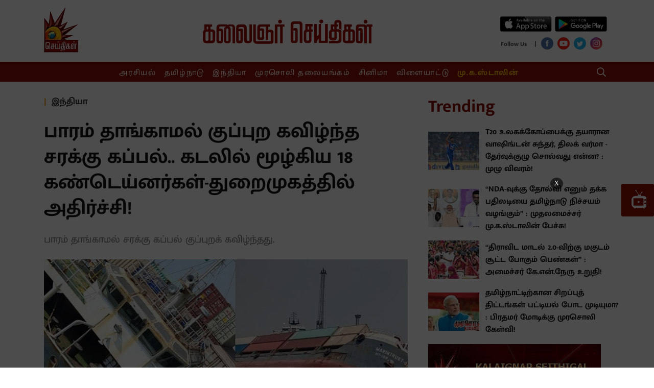

--- FILE ---
content_type: text/html; charset=utf-8
request_url: https://www.kalaignarseithigal.com/india/2022/03/25/bangladesh-cargo-ship-sinks-off-kolkata-port-during-loading
body_size: 28656
content:
<!DOCTYPE html>
<html>
  <head>
    <title>Bangladesh cargo ship sinks off Kolkata port during loading</title><link rel="canonical" href="https://www.kalaignarseithigal.com/india/2022/03/25/bangladesh-cargo-ship-sinks-off-kolkata-port-during-loading"/><meta name="news_keywords" content="Kolkata port,Bangladesh,ship"/><meta name="description" content="Bangladesh cargo ship sinks off Kolkata port during loading"/><meta name="title" content="Bangladesh cargo ship sinks off Kolkata port during loading"/><meta name="keywords" content="Kolkata port,Bangladesh,ship"/><meta property="og:type" content="article"/><meta property="og:url" content="https://www.kalaignarseithigal.com/india/2022/03/25/bangladesh-cargo-ship-sinks-off-kolkata-port-during-loading"/><meta property="og:title" content="பாரம் தாங்காமல் குப்புற கவிழ்ந்த சரக்கு கப்பல்.. கடலில் மூழ்கிய 18 கண்டெய்னர்கள்-துறைமுகத்தில் அதிர்ச்சி!"/><meta name="twitter:card" content="summary_large_image"/><meta name="twitter:title" content="பாரம் தாங்காமல் குப்புற கவிழ்ந்த சரக்கு கப்பல்.. கடலில் மூழ்கிய 18 கண்டெய்னர்கள்-துறைமுகத்தில் அதிர்ச்சி!"/><meta name="twitter:description" content="Bangladesh cargo ship sinks off Kolkata port during loading"/><meta name="twitter:image" content="https://media.assettype.com/kalaignarseithigal%2F2022-03%2Fac066fa7-51ae-4d9c-8cad-c1787d2c70cb%2FScreenshot_2022_03_25_154935.png?w=1200&amp;auto=format%2Ccompress&amp;ogImage=true"/><meta property="og:image" content="https://media.assettype.com/kalaignarseithigal%2F2022-03%2Fac066fa7-51ae-4d9c-8cad-c1787d2c70cb%2FScreenshot_2022_03_25_154935.png?w=1200&amp;auto=format%2Ccompress&amp;ogImage=true"/><meta property="og:image:width" content="1200"/><meta name="twitter:site" content="Kalaignar Seithigal"/><meta name="twitter:domain" content="https://www.kalaignarseithigal.com"/><meta property="fb:app_id" content="2207095076065039"/><meta property="og:site_name" content="Kalaignar Seithigal"/><script type="application/ld+json">{"@context":"http://schema.org","@type":"BreadcrumbList","itemListElement":[{"@type":"ListItem","position":1,"name":"Home","item":"https://www.kalaignarseithigal.com"},{"@type":"ListItem","position":2,"name":"India","item":"https://www.kalaignarseithigal.com/section/india"},{"@type":"ListItem","position":3,"name":"பாரம் தாங்காமல் குப்புற கவிழ்ந்த சரக்கு கப்பல்.. கடலில் மூழ்கிய 18 கண்டெய்னர்கள்-துறைமுகத்தில் அதிர்ச்சி!","item":"https://www.kalaignarseithigal.com/india/2022/03/25/bangladesh-cargo-ship-sinks-off-kolkata-port-during-loading"}]}</script><script type="application/ld+json">{"headline":"பாரம் தாங்காமல் குப்புற கவிழ்ந்த சரக்கு கப்பல்.. கடலில் மூழ்கிய 18 கண்டெய்னர்கள்-துறைமுகத்தில் அதிர்ச்சி!","image":{"@type":"ImageObject","url":"https://media.assettype.com/kalaignarseithigal/2022-03/ac066fa7-51ae-4d9c-8cad-c1787d2c70cb/Screenshot_2022_03_25_154935.png?w=480&h=270&auto=format%2Ccompress&fit=max","width":"480","height":"270"},"url":"https://www.kalaignarseithigal.com/india/2022/03/25/bangladesh-cargo-ship-sinks-off-kolkata-port-during-loading","datePublished":"2022-03-25T10:47:49Z","mainEntityOfPage":{"@type":"WebPage","@id":"https://www.kalaignarseithigal.com/india/2022/03/25/bangladesh-cargo-ship-sinks-off-kolkata-port-during-loading"},"publisher":{"@type":"Organization","@context":"http://schema.org"},"author":[{"@type":"Person","givenName":"Lenin","name":"Lenin"}],"keywords":"Kolkata port,Bangladesh,ship","thumbnailUrl":"https://media.assettype.com/kalaignarseithigal/2022-03/ac066fa7-51ae-4d9c-8cad-c1787d2c70cb/Screenshot_2022_03_25_154935.png?w=480&h=270&auto=format%2Ccompress&fit=max","articleBody":"&lt;p&gt;மேற்கு வங்க மாநிலத்திலிருந்து வங்க தேசத்திற்கு Marine Trust 01 என்ற சரக்கு கப்பல் செல்ல இருந்தது. இந்தக் கப்பலில் 180க்கும் மேற்பட்ட கண்டெய்னர்கள் இருந்தன.&lt;/p&gt;&lt;p&gt;இந்நிலையில் கொல்கத்தாவில் உள்ள ஷியாம் பிரசாத் முகர்ஜி துறைமுகத்திலிருந்து நேற்று காலை இந்த கப்பல் கிளம்புவதற்குத் தயாராக இருந்தது. அப்போது கப்பலில் மேலும் கண்டெய்னர்கள் ஏற்றப்பட்டுள்ளன. இதனால், பாரம் தாங்காமல் கப்பல் திடீரென சரிந்தது.&lt;/p&gt;&lt;p&gt;இதனால் கப்பல் மீது இருந்த கண்டெயினர்கள் ஒவ்வொன்றாக கடல் நீரில் மூழ்கின. இதைப்பார்த்து அதிர்ச்சியடைந்த கப்பலில் இருந்த ஊழியர்கள் உடனே கடலில் குதித்தனர். மேலும் பெரிய சத்தத்துடன் கப்பல் கவிழ்ந்ததால் அப்பகுதியில் பெரும் பரபரப்பை ஏற்படுத்தியுள்ளது. இந்த விபத்தில் மொத்தம் 18 கண்டெய்னர்கள் கடலுக்கு அடியில் சென்றதாகக் கூறப்படுகிறது.&lt;/p&gt;&lt;p&gt;இந்த கண்டெய்னர்களில் என்ன பொருட்கள் இருந்தது என்பது குறித்த விவரம் தெரிவிக்கப்படவில்லை. மேலும் இந்த விபத்திற்கான காரணம் குறித்து துறைமுக போலிஸார் விசாரணை மேற்கொண்டு வருகின்றனர். மேலும் இந்த விபத்தில் ஒருவர் கூட உயிரிழக்கவில்லை என துறைமுக அதிகாரிகள் தெரிவித்துள்ளனர்.&lt;/p&gt;.“பள்ளியில் முதல் மதிப்பெண் எடுத்த மாணவி தற்கொலை” - TC வழங்கியது காரணமா? : ‘பகீர்’ கடிதம் - நடந்தது என்ன?","dateCreated":"2022-03-25T10:47:49Z","dateModified":"2022-03-25T10:47:49Z","name":"பாரம் தாங்காமல் குப்புற கவிழ்ந்த சரக்கு கப்பல்.. கடலில் மூழ்கிய 18 கண்டெய்னர்கள்-துறைமுகத்தில் அதிர்ச்சி!","isAccessibleForFree":true,"isPartOf":{"@type":"WebPage","url":"https://www.kalaignarseithigal.com/india/2022/03/25/bangladesh-cargo-ship-sinks-off-kolkata-port-during-loading","primaryImageOfPage":{"@type":"ImageObject","url":"https://media.assettype.com/kalaignarseithigal/2022-03/ac066fa7-51ae-4d9c-8cad-c1787d2c70cb/Screenshot_2022_03_25_154935.png?w=480&h=270&auto=format%2Ccompress&fit=max","width":"480","height":"270"}},"articleSection":"இந்தியா","@type":"Article","@context":"http://schema.org"}</script><script type="application/ld+json">{"headline":"பாரம் தாங்காமல் குப்புற கவிழ்ந்த சரக்கு கப்பல்.. கடலில் மூழ்கிய 18 கண்டெய்னர்கள்-துறைமுகத்தில் அதிர்ச்சி!","image":{"@type":"ImageObject","url":"https://media.assettype.com/kalaignarseithigal/2022-03/ac066fa7-51ae-4d9c-8cad-c1787d2c70cb/Screenshot_2022_03_25_154935.png?w=480&h=270&auto=format%2Ccompress&fit=max","width":"480","height":"270"},"url":"https://www.kalaignarseithigal.com/india/2022/03/25/bangladesh-cargo-ship-sinks-off-kolkata-port-during-loading","datePublished":"2022-03-25T10:47:49Z","mainEntityOfPage":{"@type":"WebPage","@id":"https://www.kalaignarseithigal.com/india/2022/03/25/bangladesh-cargo-ship-sinks-off-kolkata-port-during-loading"},"publisher":{"@type":"Organization","@context":"http://schema.org"},"author":[{"@type":"Person","givenName":"Lenin","name":"Lenin"}],"keywords":"Kolkata port,Bangladesh,ship","thumbnailUrl":"https://media.assettype.com/kalaignarseithigal/2022-03/ac066fa7-51ae-4d9c-8cad-c1787d2c70cb/Screenshot_2022_03_25_154935.png?w=480&h=270&auto=format%2Ccompress&fit=max","articleBody":"&lt;p&gt;மேற்கு வங்க மாநிலத்திலிருந்து வங்க தேசத்திற்கு Marine Trust 01 என்ற சரக்கு கப்பல் செல்ல இருந்தது. இந்தக் கப்பலில் 180க்கும் மேற்பட்ட கண்டெய்னர்கள் இருந்தன.&lt;/p&gt;&lt;p&gt;இந்நிலையில் கொல்கத்தாவில் உள்ள ஷியாம் பிரசாத் முகர்ஜி துறைமுகத்திலிருந்து நேற்று காலை இந்த கப்பல் கிளம்புவதற்குத் தயாராக இருந்தது. அப்போது கப்பலில் மேலும் கண்டெய்னர்கள் ஏற்றப்பட்டுள்ளன. இதனால், பாரம் தாங்காமல் கப்பல் திடீரென சரிந்தது.&lt;/p&gt;&lt;p&gt;இதனால் கப்பல் மீது இருந்த கண்டெயினர்கள் ஒவ்வொன்றாக கடல் நீரில் மூழ்கின. இதைப்பார்த்து அதிர்ச்சியடைந்த கப்பலில் இருந்த ஊழியர்கள் உடனே கடலில் குதித்தனர். மேலும் பெரிய சத்தத்துடன் கப்பல் கவிழ்ந்ததால் அப்பகுதியில் பெரும் பரபரப்பை ஏற்படுத்தியுள்ளது. இந்த விபத்தில் மொத்தம் 18 கண்டெய்னர்கள் கடலுக்கு அடியில் சென்றதாகக் கூறப்படுகிறது.&lt;/p&gt;&lt;p&gt;இந்த கண்டெய்னர்களில் என்ன பொருட்கள் இருந்தது என்பது குறித்த விவரம் தெரிவிக்கப்படவில்லை. மேலும் இந்த விபத்திற்கான காரணம் குறித்து துறைமுக போலிஸார் விசாரணை மேற்கொண்டு வருகின்றனர். மேலும் இந்த விபத்தில் ஒருவர் கூட உயிரிழக்கவில்லை என துறைமுக அதிகாரிகள் தெரிவித்துள்ளனர்.&lt;/p&gt;.“பள்ளியில் முதல் மதிப்பெண் எடுத்த மாணவி தற்கொலை” - TC வழங்கியது காரணமா? : ‘பகீர்’ கடிதம் - நடந்தது என்ன?","dateCreated":"2022-03-25T10:47:49Z","dateModified":"2022-03-25T10:47:49Z","name":"பாரம் தாங்காமல் குப்புற கவிழ்ந்த சரக்கு கப்பல்.. கடலில் மூழ்கிய 18 கண்டெய்னர்கள்-துறைமுகத்தில் அதிர்ச்சி!","isAccessibleForFree":true,"isPartOf":{"@type":"WebPage","url":"https://www.kalaignarseithigal.com/india/2022/03/25/bangladesh-cargo-ship-sinks-off-kolkata-port-during-loading","primaryImageOfPage":{"@type":"ImageObject","url":"https://media.assettype.com/kalaignarseithigal/2022-03/ac066fa7-51ae-4d9c-8cad-c1787d2c70cb/Screenshot_2022_03_25_154935.png?w=480&h=270&auto=format%2Ccompress&fit=max","width":"480","height":"270"}},"articleSection":"இந்தியா","alternativeHeadline":"","description":null,"@type":"NewsArticle","@context":"http://schema.org"}</script><link rel="amphtml" href="/amp/story/india%2F2022%2F03%2F25%2Fbangladesh-cargo-ship-sinks-off-kolkata-port-during-loading"/>    <link href="/manifest.json" rel="manifest">
    <meta name="viewport" content="width=device-width,height=device-height,user-scalable=no,initial-scale=1.0,maximum-scale=1.0,minimum-scale=1.0">
    <meta content="yes" name="apple-mobile-web-app-capable">
    <meta content="black" name="apple-mobile-web-app-status-bar-style">
    <meta property="fb:pages" content="486711508472217" />
    <meta content="" name="apple-mobile-web-app-title">
    <link rel="preconnect dns-prefetch" href="https://prod-analytics.qlitics.com" crossorigin />
    <link rel="preconnect dns-prefetch" href="https://fonts.gstatic.com/" crossorigin />
    <link rel="icon" type="image/ico" href="favicon.ico"/>
    <script type="text/javascript">
      window.GUMLET_CONFIG = {
        hosts: [{ current: "media.assettype.com", gumlet: "media.assettype.com" }],
        lazy_load: true,
        auto_webp: true
      }
    </script>
    <script async src="//pagead2.googlesyndication.com/pagead/js/adsbygoogle.js"></script>
    <script>
      (adsbygoogle = window.adsbygoogle || []).push({
        google_ad_client: "ca-pub-8565435280352234",
        enable_page_level_ads: true
      });
    </script>
<script data-ad-client="ca-pub-3076479851646180" async src="https://pagead2.googlesyndication.com/pagead/js/adsbygoogle.js"></script>
    
    <style>
      @font-face{font-family:'Roboto Slab';font-style:normal;font-weight:400; font-display: swap; src:local('Roboto Slab Regular'),local('RobotoSlab-Regular'),url(https://fonts.gstatic.com/s/robotoslab/v8/BngMUXZYTXPIvIBgJJSb6ufN5qM.woff) format('woff')}@font-face{font-family:'Roboto Slab';font-style:normal;font-weight:700; font-display: swap; src:local('Roboto Slab Bold'),local('RobotoSlab-Bold'),url(https://fonts.gstatic.com/s/robotoslab/v8/BngRUXZYTXPIvIBgJJSb6u92w7CGwRs.woff) format('woff')}
      @font-face{font-family:'Mukta Malar';font-style:normal;font-weight:400; font-display: swap; src:local('Mukta Malar Regular'),local('MuktaMalar-Regular'),url(https://fonts.gstatic.com/s/muktamalar/v5/MCoXzAXyz8LOE2FpJMxZqIvpJ_Urw2bmmR8.woff2) format('woff2');unicode-range:U+0964-0965,U+0B82-0BFA,U+200C-200D,U+20B9,U+25CC}@font-face{font-family:'Mukta Malar';font-style:normal;font-weight:400; font-display: swap; src:local('Mukta Malar Regular'),local('MuktaMalar-Regular'),url(https://fonts.gstatic.com/s/muktamalar/v5/MCoXzAXyz8LOE2FpJMxZqIvxJ_Urw2bmmR8.woff2) format('woff2');unicode-range:U+0100-024F,U+0259,U+1E00-1EFF,U+2020,U+20A0-20AB,U+20AD-20CF,U+2113,U+2C60-2C7F,U+A720-A7FF}@font-face{font-family:'Mukta Malar';font-style:normal;font-weight:400; font-display: swap; src:local('Mukta Malar Regular'),local('MuktaMalar-Regular'),url(https://fonts.gstatic.com/s/muktamalar/v5/MCoXzAXyz8LOE2FpJMxZqIv_J_Urw2bm.woff2) format('woff2');unicode-range:U+0000-00FF,U+0131,U+0152-0153,U+02BB-02BC,U+02C6,U+02DA,U+02DC,U+2000-206F,U+2074,U+20AC,U+2122,U+2191,U+2193,U+2212,U+2215,U+FEFF,U+FFFD}@font-face{font-family:'Mukta Malar';font-style:normal;font-weight:700; font-display: swap; src:local('Mukta Malar Bold'),local('MuktaMalar-Bold'),url(https://fonts.gstatic.com/s/muktamalar/v5/MCoKzAXyz8LOE2FpJMxZqINEAuAQ4WvMoxZXPuo.woff2) format('woff2');unicode-range:U+0964-0965,U+0B82-0BFA,U+200C-200D,U+20B9,U+25CC}@font-face{font-family:'Mukta Malar';font-style:normal;font-weight:700; font-display: swap; src:local('Mukta Malar Bold'),local('MuktaMalar-Bold'),url(https://fonts.gstatic.com/s/muktamalar/v5/MCoKzAXyz8LOE2FpJMxZqINEAuAI4WvMoxZXPuo.woff2) format('woff2');unicode-range:U+0100-024F,U+0259,U+1E00-1EFF,U+2020,U+20A0-20AB,U+20AD-20CF,U+2113,U+2C60-2C7F,U+A720-A7FF}@font-face{font-family:'Mukta Malar';font-style:normal;font-weight:700; font-display: swap; src:local('Mukta Malar Bold'),local('MuktaMalar-Bold'),url(https://fonts.gstatic.com/s/muktamalar/v5/MCoKzAXyz8LOE2FpJMxZqINEAuAG4WvMoxZX.woff2) format('woff2');unicode-range:U+0000-00FF,U+0131,U+0152-0153,U+02BB-02BC,U+02C6,U+02DA,U+02DC,U+2000-206F,U+2074,U+20AC,U+2122,U+2191,U+2193,U+2212,U+2215,U+FEFF,U+FFFD}
      :root {
          --fallback: -apple-system,BlinkMacSystemFont,"Segoe UI",Roboto,Oxygen,Ubuntu,Cantarell,"Open Sans","Helvetica Neue",sans-serif;
          --sansTypeface: "Mukta Malar";
          --serifTypeface: serif;
        }
        .fonts-loaded {
          --sansTypeface: "Mukta Malar";
          --serifTypeface: "Roboto Slab", serif;
        }

        #container{
          padding-top: 1em;
        }

        @media (min-width: 768px){
          #container{
            padding-top: unset;
          }
        }
    </style>

    <style>
      body.fonts-loaded {--title-font: Mukta Malar, sans-serif;--content-font: Roboto Slab, serif;}
    </style>

    <style>
      ._1A876,._2Te2-,._3Fuo3{padding:0}._3-S2G{display:flex;flex-direction:column;height:auto;margin-top:16px}._3cb-O{background-color:var(--sunGlow);display:flex;align-items:center;line-height:1.5;padding:8px 12px}._3cb-O .slider{max-height:90px}._1j7Om{font-size:var(--base-small)}._1j7Om .AcTmR{cursor:auto}._1j7Om .tX4S4{cursor:pointer}._1Yi54,.N7Eqn{background-color:var(--primaryColor);color:var(--white);font-size:var(--medium);padding:0 18px;line-height:1.5;text-transform:uppercase;display:flex;align-items:center;font-weight:var(--bold);letter-spacing:normal;margin-right:auto;background-image:linear-gradient(50deg,var(--primaryColor) 79%,var(--bgColor) 80%)}@media screen and (min-width:768px){._1Yi54{flex-shrink:0}}._1Yi54{padding-right:45px!important}.zlqaD{background-color:var(--primaryColor);color:var(--white);font-size:var(--medium);padding:0 18px;line-height:1.5;text-transform:uppercase;display:flex;align-items:center;font-weight:var(--bold);letter-spacing:normal;margin-right:auto;background-image:linear-gradient(50deg,var(--primaryColor) 79%,var(--bgColor) 80%)}@media screen and (min-width:768px){.zlqaD{flex-shrink:0}}.zlqaD{padding-right:60px!important}@media screen and (min-width:768px){._2Te2-{padding:0 16px}._2Te2-,._3Fuo3{max-width:var(--container-width);margin:0 auto;overflow:hidden}._3Fuo3{padding:0 8px}._1A876{max-width:var(--container-width);margin:0 auto;overflow:hidden;padding:0}._3-S2G{flex-direction:row;min-height:60px;margin-bottom:24px;margin-top:0}.N7Eqn{flex-shrink:0}._1Yi54{background-color:var(--primaryColor);color:var(--white);font-size:var(--medium);padding:0 18px;line-height:1.5;text-transform:uppercase;display:flex;align-items:center;font-weight:var(--bold);letter-spacing:normal;margin-right:auto;background-image:linear-gradient(50deg,var(--primaryColor) 79%,var(--bgColor) 80%)}}@media screen and (min-width:768px) and screen and (min-width:768px){._1Yi54{flex-shrink:0}}@media screen and (min-width:768px){._1Yi54{background-image:linear-gradient(65deg,var(--primaryColor) 79%,var(--sunGlow) 80%)}.zlqaD{background-color:var(--primaryColor);color:var(--white);font-size:var(--medium);padding:0 18px;line-height:1.5;text-transform:uppercase;display:flex;align-items:center;font-weight:var(--bold);letter-spacing:normal;margin-right:auto;background-image:linear-gradient(50deg,var(--primaryColor) 79%,var(--bgColor) 80%)}}@media screen and (min-width:768px) and screen and (min-width:768px){.zlqaD{flex-shrink:0}}@media screen and (min-width:768px){.zlqaD{background-image:linear-gradient(60deg,var(--primaryColor) 79%,var(--sunGlow) 80%)}._3cb-O{flex-grow:1;padding:unset;overflow:hidden}._1KeJB{outline:none}._1j7Om{font-size:var(--medium);word-wrap:break-word;overflow:hidden}}._3Sh5R{margin-bottom:0}._3mGx2{--bgColor:var(--primaryColor);background-color:var(--bgColor)}.FUCUw{max-width:var(--container-width);margin:0 auto;display:flex;justify-content:center;padding:8px 0;color:var(--white);font-family:var(--serifTypeface)}.FUCUw .scroll-logo{display:none}._1KV-z,._1PrGc{list-style:none;justify-content:center;height:23px;white-space:nowrap;text-align:center}._1PrGc::-webkit-scrollbar{width:0;height:0}._1PrGc::-webkit-scrollbar-thumb{background:var(--white);border-radius:0}._1PrGc{color:var(--amber)}._1PrGc>li>a{font-weight:var(--bold)}._1PrGc>li:not(:first-child){--borderColor:var(--white);border-left:1px solid var(--borderColor);padding-left:16px}._1PrGc>li:first-child{padding-right:16px}._3ssU2{font-family:var(--sansTypeface);font-size:var(--base);line-height:var(--regular);display:inline;letter-spacing:1.7px;padding:0 8px;-webkit-user-select:none;-moz-user-select:none;-ms-user-select:none;user-select:none}._3ssU2:hover{border-bottom:1px solid var(--white)}._1KV-z::-webkit-scrollbar{width:0;height:0}._1KV-z::-webkit-scrollbar-thumb{background:var(--white);border-radius:0}._1TL5G{background-color:transparent;border:none;display:flex;align-items:center}._2LC2D{flex-grow:1}._1X6vI,._2LC2D{margin-right:8px}._1X6vI{width:100%;display:flex;align-items:center}._1X6vI .qt-search__form-input{--titleColor:var(--white);color:var(--titleColor);width:100%;background:transparent;outline:none;border:none;font-size:var(--large)}._1X6vI .qt-search__form-input::-moz-placeholder{--titleColor:var(--white);color:var(--titleColor);opacity:.5;font-size:var(--large)}._1X6vI .qt-search__form-input:-ms-input-placeholder{--titleColor:var(--white);color:var(--titleColor);opacity:.5;font-size:var(--large)}.qt-search__form-input::-moz-placeholder{color:var(--titleColor)}.qt-search__form-input:-ms-input-placeholder{color:var(--titleColor)}._1X6vI .qt-search__form-input::placeholder{--titleColor:var(--white);color:var(--titleColor);opacity:.5;font-size:var(--large)}._1X6vI .qt-search__form-input::-webkit-search-cancel-button{-webkit-appearance:none;display:inline-block;width:16px;height:16px;border:1px solid var(--primaryColor);background:linear-gradient(45deg,transparent,transparent 43%,#fff 45%,#fff 55%,transparent 57%,transparent),linear-gradient(135deg,transparent,transparent 43%,#fff 45%,#fff 55%,transparent 57%,transparent)}._6YvQO{display:none}._6YvQO .close-icon{cursor:pointer}@keyframes _1bfpp{to{--titleColor:var(--white);color:var(--titleColor);background:transparent}}@-webkit-keyframes _1bfpp{to{--titleColor:var(--white);color:var(--titleColor);background:transparent}}input:-webkit-autofill{-webkit-animation-name:_1bfpp;-webkit-animation-fill-mode:both;animation-name:_1bfpp;animation-fill-mode:both}@media (min-width:768px){._3Sh5R{margin-bottom:24px}._1TL5G{--borderColor:var(--white);--titleColor:var(--white);color:var(--titleColor);text-transform:uppercase;font-size:var(--base-smaller);font-weight:var(--bold);line-height:1;border:1px solid var(--borderColor);padding:8px}._6YvQO{display:flex;align-items:center;justify-content:space-between;max-width:var(--container-width);margin:0 auto;padding:12px}}._3seSI{background-color:var(--rgbBlack);align-self:stretch;border:0;box-shadow:none;-webkit-user-select:none;-moz-user-select:none;-ms-user-select:none;user-select:none;margin-right:4px;cursor:pointer;padding:0}._3seSI:focus{outline:0}._1BPMp{background-color:var(--primaryColor);display:block;margin:5px 0;height:2px;width:24px;transition:all .1s ease-in}._3seSI._2Fhx0 span:first-child{transform:translateY(7px) rotate(45deg)}._3seSI._2Fhx0 span:nth-child(2){opacity:0}._3seSI._2Fhx0 span:nth-child(3){transform:translateY(-7px) rotate(-45deg)}.Ir0XI{margin:0;padding:0}._1jtad{display:inline;padding-right:8px}@media (min-width:768px){.Ir0XI{margin:0 0 0 -6px}}._3g7yj{display:flex;flex-direction:column}._2v4eg{display:flex;flex-direction:row;justify-content:space-evenly}._2v4eg .google-play-wrapper{margin-left:5px}._1Ppv-{display:flex;flex-direction:row;justify-content:space-around;align-items:center}._1Ppv- .social-media-icon-wrapper{margin-top:6px}._1CC8c{font-size:var(--small);font-weight:var(--bold);line-height:var(--regular);letter-spacing:var(--regular);color:var(--tundora)}._21TTC{font-size:var(--base)}._1xeuN{--bgColor:var(--primaryColor);background-color:var(--bgColor);width:280px;overflow:auto;height:100vh;position:absolute}._3Ecud{left:-280px;transition:left .5s;z-index:var(--zIndexBasic);display:flex;flex-direction:column;justify-content:space-around}._3hKxJ{left:0;width:100%}._31VeR{list-style:none;color:var(--white);padding:12px 0 0;font-family:var(--serifTypeface);--borderColor:var(--gray)}._3e1Wc{font-family:var(--sansTypeface);font-size:var(--base);line-height:40px;font-weight:var(--bold);cursor:pointer;text-align:center}._3e1Wc:hover{background-color:var(--primaryHoverColor)}._1E_vC{list-style:none;color:var(--white);font-family:var(--serifTypeface);--borderColor:var(--gray);color:var(--amber);padding:0 0 12px}._2Wpyu{background-color:var(--white);flex:1;padding-top:32px}._2Wpyu .social-share-wrapper{max-width:240px;margin:0 auto}.arHfk{background-color:transparent;border:none;display:flex;align-items:center}._1YqJT{flex-grow:1}.CoWwB{width:100%;display:flex;align-items:center;margin-right:8px;padding:8px 4px}.CoWwB .qt-search__form-input{--titleColor:var(--white);color:var(--titleColor);width:100%;background:transparent;border:none;outline:none;font-size:var(--large)}.CoWwB .qt-search__form-input::-moz-placeholder{--titleColor:var(--white);color:var(--white);opacity:.5;font-size:var(--large)}.CoWwB .qt-search__form-input:-ms-input-placeholder{--titleColor:var(--white);color:var(--white);opacity:.5;font-size:var(--large)}.qt-search__form-input::-moz-placeholder{--titleColor:var(--white);color:var(--white);opacity:.5;font-size:var(--large)}.qt-search__form-input:-ms-input-placeholder{--titleColor:var(--white);color:var(--white);opacity:.5;font-size:var(--large)}.CoWwB .qt-search__form-input::placeholder{--titleColor:var(--white);color:var(--white);opacity:.5;font-size:var(--large)}.CoWwB .qt-search__form-input::-webkit-search-cancel-button{-webkit-appearance:none;display:inline-block;width:16px;height:16px;border:1px solid var(--primaryColor);background:linear-gradient(45deg,transparent,transparent 43%,#fff 45%,#fff 55%,transparent 57%,transparent),linear-gradient(135deg,transparent,transparent 43%,#fff 45%,#fff 55%,transparent 57%,transparent)}._3-pLG{margin:6px 8px 0 0}._3Lhim{display:block;position:fixed;z-index:var(--zIndex5);background:#fff;top:0;width:100%}._1Yt2W,._3Lhim{margin-top:0}._1Yt2W .navbar-wrapper{display:none}._2jrCo{display:grid;grid-template-columns:1fr 3fr 1fr;padding:16px 0 0}._2jrCo .logo-wrapper,._2jrCo .social-share-wrapper{display:none}._2jrCo .hamburger-wrapper{grid-column:1;display:inline;display:initial;width:24px;height:24px}._2jrCo ._2tTNu{grid-row:1;grid-column:2}._1qhro{display:flex;align-items:center;justify-content:flex-end;grid-column:3;padding-bottom:12px;align-self:center}._2JH0-{display:none}._1KDcp{display:flex;flex-direction:row;justify-content:space-between}._1KDcp .logo-wrapper{display:inline;display:initial;width:24px;height:40px;-o-object-fit:fill;object-fit:fill;position:relative;top:-12px}._1KDcp ._2RtaR{margin-left:12px}._2XojK,._34rsV{--bgColor:var(--primaryColor)}._34rsV{background-color:var(--bgColor);display:flex;flex-direction:row;align-items:center}@media (min-width:768px){._3Lhim{margin-top:0;position:unset;z-index:unset;background:unset}._1Yt2W{margin-top:16px}._1Yt2W .navbar-wrapper{display:flex}._1Yt2W .logo-on-scroll{display:flex;flex-basis:20%;justify-content:center}._1Yt2W .menu-list-wrapper{display:flex;flex-direction:row;align-items:center}._1Yt2W .menu-search{flex-basis:20%;justify-content:flex-end;margin-right:24px;cursor:pointer}._1Yt2W .menu-search,._2jrCo{display:flex;align-items:center}._2jrCo{padding:unset;flex-direction:row;justify-content:space-between}._2jrCo .logo-wrapper{display:inline;display:initial}._2jrCo .hamburger-wrapper{display:none}._2jrCo .social-share-wrapper{display:inline;display:initial;flex-basis:20%;margin-top:20px}._2jrCo ._2tTNu{margin-top:12px}._1KDcp,._1qhro,._34rsV{display:none}._2JH0-{display:block}}._2DVVn{display:flex;flex-direction:column;align-items:center;margin:60px auto 0}@media screen and (min-width:768px){._2DVVn{margin:12px auto 0}}._3D5r6{--metaColor:var(--white);color:var(--metaColor);line-height:1;font-family:var(--sansTypeface);font-size:var(--base-small);font-weight:var(--bold)}._1mCjj,._3D5r6{margin-bottom:16px}._1mCjj{text-align:left}@media screen and (min-width:768px){._1mCjj{margin-bottom:0}}._1tvl1{display:grid;grid-template-columns:repeat(2,1fr);margin-top:32px}@media screen and (min-width:768px){._1tvl1{grid-template-columns:repeat(6,1fr);padding:32px 0 64px;justify-items:start;margin:0}}._3cQo6{--metaColor:var(--white);--borderColor:var(--white);background-color:var(--codGray)}._3cQo6 .social-links-with-label{margin-bottom:16px}._2TMJt{margin-bottom:32px}._3XiSa{color:var(--metaColor);justify-content:center}._2yEbG{display:flex;flex-direction:row;justify-content:center;align-items:center;margin-left:10px}._2yEbG,.CyxP3{font-size:var(--base-small);font-family:var(--serifTypeface)}.CyxP3{align-self:center}._3HZlw{color:var(--metaColor);font-size:var(--base-small);text-align:left;font-family:var(--serifTypeface);margin-bottom:4px}._2jPyI,._2TIBg{display:flex;flex-direction:column;align-items:flex-start}._2TIBg{margin:24px 0}._3Fc9F{display:flex;flex-flow:wrap;padding-bottom:16px;justify-content:center}._3hEQ9{color:var(--metaColor);font-size:var(--base-small);font-family:var(--serifTypeface);margin-bottom:8px}._3Fc9F ._3hEQ9:not(:last-child){border-right:1px solid var(--borderColor);padding-right:16px;margin-right:16px}@media screen and (min-width:768px){._2TMJt{display:grid;grid-template-columns:1fr 5fr}._2TIBg{margin:24px 0}._3XiSa{display:flex;flex-direction:row}}.qP-Bo{--bgColor:var(--codGray);clear:both;text-align:center;font-size:20px;background-color:var(--bgColor);color:#fff;padding:20px 0}._1GaFR{color:#fff;margin-right:10px}._27zWB{width:50px;height:50px;border-radius:1.8px;background-color:var(--primaryColor);display:flex;justify-content:center;align-items:center;position:fixed;top:50%;right:0;cursor:pointer}@media (min-width:768px){._27zWB{width:64px;height:64px;border-radius:3px}}.loading-indicator-loading{position:fixed;top:0;left:0;bottom:0;right:0;z-index:var(--zIndexLoading)}.lDTIm{width:70px;display:block;text-align:center;margin:0 auto;position:absolute;right:0;left:0;top:45%}.lDTIm:before{content:"";position:fixed;left:0;right:0;top:0;bottom:0;background-color:var(--white);opacity:.7;z-index:var(--zIndexNegative)}.lDTIm:after{content:"";position:fixed;left:calc(50% - 50px);top:calc(50% - 25px);width:100px;height:50px}.static-container{padding:0 12px 20px}.static-container__title{font-family:var(--sansTypeface);margin-bottom:16px;font-size:var(--larger);color:var(--primaryColor);text-align:center;font-weight:var(--bold);border-bottom:1px solid var(--borderColorLight)}.static-container_subheading{font-size:var(--large);color:var(--primaryColor);margin:24px 0 8px}.static-container__list,.static-container__list-item,.static-container__paragraph{font-family:var(--serifTypeface);margin-bottom:8px;font-size:var(--base)}@media only screen and (min-width:768px){.static-container{padding:0 60px 20px}.static-container__title{font-size:var(--jumbo)}.static-container_subheading{font-size:var(--halfjumbo)}.static-container__list,.static-container__list-item,.static-container__paragraph{font-size:var(--large)}}.glide{position:relative;width:100%;box-sizing:border-box}.glide *{box-sizing:inherit}.glide__slides,.glide__track{overflow:hidden}.glide__slides{position:relative;width:100%;list-style:none;backface-visibility:hidden;transform-style:preserve-3d;touch-action:pan-Y;padding:0;white-space:nowrap;display:flex;flex-wrap:nowrap;will-change:transform}.glide__slide,.glide__slides--dragging{user-select:none}.glide__slide{width:100%;height:100%;flex-shrink:0;white-space:normal;-webkit-touch-callout:none;-webkit-tap-highlight-color:transparent}.glide__slide a{user-select:none;-webkit-user-drag:none;-moz-user-select:none;-ms-user-select:none}.glide__arrows,.glide__bullets{-webkit-touch-callout:none;user-select:none}.glide--rtl{direction:rtl}img.qt-image{width:100%;object-fit:cover}.qt-image-16x9{padding-top:56.25%;margin:0;position:relative;overflow:hidden}.qt-image-16x9 img{position:absolute;top:0;left:0}/*! normalize.css v8.0.0 | MIT License | github.com/necolas/normalize.css */html{line-height:1.15}h1{font-size:2em;margin:.67em 0}hr{box-sizing:content-box;height:0;overflow:visible}pre{font-family:monospace;font-size:1em}a{background-color:transparent}abbr[title]{border-bottom:none;text-decoration:underline;text-decoration:underline dotted}b,strong{font-weight:bolder}code,kbd,samp{font-family:monospace;font-size:1em}small{font-size:80%}sub,sup{font-size:75%;line-height:0;position:relative;vertical-align:baseline}sub{bottom:-.25em}sup{top:-.5em}img{border-style:none}button,input,optgroup,select,textarea{font-family:inherit;font-size:100%;line-height:1.15;margin:0}button,input{overflow:visible}button,select{text-transform:none}[type=button],[type=reset],[type=submit],button{-webkit-appearance:button}[type=button]::-moz-focus-inner,[type=reset]::-moz-focus-inner,[type=submit]::-moz-focus-inner,button::-moz-focus-inner{border-style:none;padding:0}[type=button]:-moz-focusring,[type=reset]:-moz-focusring,[type=submit]:-moz-focusring,button:-moz-focusring{outline:1px dotted ButtonText}fieldset{padding:.35em .75em .625em}legend{box-sizing:border-box;color:inherit;display:table;max-width:100%;padding:0;white-space:normal}progress{vertical-align:baseline}textarea{overflow:auto}[type=checkbox],[type=radio]{box-sizing:border-box;padding:0}[type=number]::-webkit-inner-spin-button,[type=number]::-webkit-outer-spin-button{height:auto}[type=search]{-webkit-appearance:textfield;outline-offset:-2px}[type=search]::-webkit-search-decoration{-webkit-appearance:none}::-webkit-file-upload-button{-webkit-appearance:button;font:inherit}details{display:block}summary{display:list-item}template{display:none}[hidden]{display:none}:root{--white:#fff;--safron:#faa02f;--codGray:#141414;--rgbBlack:0,0,0;--rgbWhite:255,255,255;--alto:#dfdfdf;--primaryColor:#8f0f01;--mineShaft:#313131;--boulder:#797979;--tundora:#434343;--amber:#ffc007;--wildSand:#f4f4f4;--primaryHoverColor:#9b2a1c;--blackLight:#333;--sunGlow:#ffbe2c;--metaColor:var(--codGray);--titleColor:var(--codGray);--metaBorderColor:var(--safron);--borderColor:var(--alto);--bgColor:var(--white)}:root{--zIndexBasic:1;--zIndexNegative:-1;--zIndex4:4;--zIndex5:5;--zIndex2:2;--zIndexOffCanvas:1000;--zIndexLoading:10000}:root{--container-width:$container-width}:root{--extrasmall:1rem;--small:1.2rem;--base:1.6rem;--base-small:1.4rem;--medium:1.8rem;--large:2rem;--large-medium:2.2rem;--larger:2.4rem;--halfjumbo:3.2rem;--jumbo:3.4rem;--jumbo-medium:4rem;--jumbo-large:5.6rem;--lighter:lighter;--regular:normal;--bold:700;--bolder:bolder}body{font-family:var(--sansTypeface);font-weight:var(--regular);font-size:var(--base);text-rendering:optimizeLegibility;-webkit-font-smoothing:antialiased;-moz-osx-font-smoothing:grayscale;-moz-font-feature-settings:"liga" on}h1,h2,h3,h4,h5,h6,ol,p,ul{margin:0;padding:0;font-family:var(--sansTypeface)}li,p{font-size:var(--base)}li,p,small{line-height:1.6}small{font-size:var(--smaller)}html{overflow-x:hidden;overflow-y:auto;font-size:62.5%}a{color:inherit}figure,img{max-width:100%;margin:0;padding:0}dl,ol,ul{margin:0;padding:0;list-style:none}button{outline:none;box-shadow:none;cursor:pointer}:root{--container-width:1140px}*,:after,:before{box-sizing:border-box}:root{--title-font:sans-serif;--content-font:sans-serif}html{font-family:var(--content-font);-ms-text-size-adjust:100%;-webkit-text-size-adjust:100%}body{margin:0;background-color:var(--white);height:100%;width:100%}img{max-width:100%}a{text-decoration:none;font-weight:400}#main-navigation{position:fixed;left:0;right:0;top:0;bottom:0;z-index:10;transform:translateY(-100%);background-color:#000;transition:all .5s}#main-navigation ul{list-style:none;padding:0;max-width:400px;margin:0 auto;text-align:center}#main-navigation li{padding:10px 0;color:#fff}#main-navigation li a{color:#fff;font-size:32px;text-transform:uppercase;font-family:var(--title-font);text-decoration:none;transition:all .5s}#main-navigation li a:hover{border-bottom:1px solid #fff}#main-navigation:target{transform:translateY(0)}.container{max-width:var(--container-width);margin:0 auto;padding:0 16px}.story-container{padding:0 12px}@media (min-width:768px){.story-container{max-width:var(--container-width);margin:0 auto;padding:0}}h1{font-family:var(--title-font);font-size:30px;font-weight:800;margin:10px 0;text-align:center;text-transform:uppercase}h1 span{font-family:var(--content-font);font-size:24px;font-style:italic;font-weight:400;margin:0 5px;text-transform:none}.toggle{display:block;width:28px;height:30px;margin:30px auto 10px}.toggle span:after,.toggle span:before{content:"";position:absolute;left:0;top:-9px}.toggle span:after{top:9px}.toggle span{position:relative;display:block}.toggle span,.toggle span:after,.toggle span:before{width:100%;height:5px;background-color:#000;transition:all .3s;backface-visibility:hidden;border-radius:2px}.toggle.on span{background-color:transparent}.toggle.on span:before{background-color:#fff;transform:rotate(45deg) translate(5px,5px)}.toggle.on span:after{background-color:#fff;transform:rotate(-45deg) translate(7px,-8px)}.app-loading{width:100%;height:300px;background:url(/kalaignarseithigal/assets/gears-d9faf38f836f59332009.svg) no-repeat 50%}.story-grid{overflow:visible}.story-grid-item{box-sizing:border-box;display:block;background:#fff;float:left;margin:10px 1%;border:1px solid #000;padding:5px;width:23%}@media only screen and (max-width:768px){.story-grid-item{width:48%}}@media only screen and (max-width:480px){.story-grid-item{width:98%}}.story-grid-item h2{font-size:16px;text-align:center;height:100px;font-family:var(--title-font)}.story-grid-item-author{display:block;font-size:12px;float:right;font-family:var(--content-font)}.sticky{position:fixed;top:0;width:100%;z-index:var(--zIndex5);margin-top:unset}.sticky .scroll-logo{display:block}.sticky .navbar-on-scroll{padding:6px}
    </style>
      <style data-href="https://fea.assettype.com/kalaignarseithigal/assets/story-bb2028089fe5bae824c8.css">._3e0gt{position:relative}._3e0gt .video-logo{position:absolute;top:50%;left:50%;transform:translate(-50%,-50%)}._3e0gt._2aGgy{padding-top:56.25%}._3e0gt._46avO{padding-top:49.29%}._3e0gt._1Ewcp{padding-top:75%}._3e0gt._2VNUu{padding-top:100%}._2Dafc{position:absolute;top:0;left:0;right:0;bottom:0;width:100%;height:100%}.ieh5X{font-family:var(--sansTypeface);letter-spacing:var(--regular);text-align:left;color:var(--titleColor)}._2Yoq9,.ieh5X{font-weight:var(--bold)}._2Yoq9{font-size:var(--large)}.E-rlL{font-size:var(--base)}._1RVqE{font-size:var(--base-small)}._3gpGB{font-size:var(--small)}._3P6pu{font-size:var(--base)}._38i9C{font-size:var(--small)}._4Ze73{font-size:var(--base)}._2bRif{font-size:var(--larger)}._1RXMb{font-size:var(--jumbo)}.UDQER{font-size:var(--larger)}.EqfPL{font-size:var(--base)}._2ePwc{font-size:var(--larger)}@media only screen and (min-width:768px){._2Yoq9{font-size:var(--jumbo)}.E-rlL{font-size:var(--medium)}._1RVqE,._3gpGB{font-size:var(--base)}._3P6pu{font-size:var(--larger)}._4Ze73,._38i9C{font-size:var(--medium)}._2bRif{font-size:var(--jumbo)}._1RXMb,.UDQER{font-size:var(--jumbo-large)}.EqfPL{font-size:var(--large)}._2ePwc{font-size:var(--jumbo-medium)}}._1Ykec{font-family:var(--sansTypeface);font-size:var(--medium);font-weight:var(--bold);line-height:1.5;color:var(--metaColor);display:flex;align-items:center}._1Ykec:before{content:"\007c";--titleColor:var(--safron);color:var(--titleColor);font-size:var(--large);font-weight:var(--bolder);margin-right:10px}._2Mrwg{position:relative}._2Mrwg .text{color:var(--titleColor)}._2Mrwg .qt-image-dynamic{margin-bottom:8px;position:relative}._2Mrwg ._3y1Xj{position:absolute;top:50%;left:50%;transform:translate(-50%,-50%);bottom:auto}._2Mrwg ._2x4su{position:absolute;bottom:0}._2Mrwg ._3QMB8{display:flex;flex-direction:column;position:relative}@media (min-width:768px){._2N_tK{position:absolute;padding:0 8px 8px;bottom:0}}.Qu45Y{font-size:var(--base-small);font-family:var(--serifTypeface);color:var(--tundora);padding-bottom:4px}.V7Q8W{display:grid;grid-template-columns:1fr 3fr}.V7Q8W .headline-type-3{font-style:var(--regular);font-stretch:var(--regular);line-height:1.5;letter-spacing:var(--regular)}._1J7Ps{padding-left:12px}@media only screen and (min-width:768px){.V7Q8W{grid-template-columns:100px 1fr}}._29URz .text{color:var(--mineShaft)}._29URz .headline-type-12{padding-top:8px;line-height:1.42}._29URz .Mf7gK{display:flex;align-items:baseline;flex-direction:row}._29URz .Mf7gK:before{position:relative;padding-right:6px;content:"\25C9";font-size:10px;color:#ff4743}@media (min-width:768px){._29URz .Mf7gK:before{font-size:14px}}._29URz .headline-type-11{--titleColor:var(--boulder);padding-top:12px;font-weight:var(--regular);font-style:var(--regular);font-stretch:var(--regular);line-height:1.63}._29URz .image16x9{margin-top:8px}._1x_Ts{font-size:var(--small);font-weight:var(--regular);font-style:var(--regular);font-stretch:var(--regular);line-height:1.75;color:var(--boulder);padding-top:8px;display:flex;align-items:center}.SUbRl{margin-right:18px}.rvehX{padding-left:18px;position:relative;border-left:1px solid;display:block;line-height:.9}@media (min-width:768px){._29URz .headline-type-12{padding-top:8px;line-height:1.25}._29URz .headline-type-11{line-height:1.5}._29URz .image16x9{margin-top:24px}._1x_Ts{font-size:var(--base-small);line-height:1.5}}._1v_vB{position:fixed;bottom:0;right:0;width:100%;z-index:var(--zIndexBasic)}@media (max-width:767px){._1v_vB ._1-fnZ{position:absolute;right:16px;bottom:16px;display:flex;justify-content:center;align-items:center;width:40px;height:40px;border-radius:24px;box-shadow:0 0 4px 0 var(--boulder);background-color:var(--white);padding:0}}._1v_vB ._2IjEr{max-width:0;transition:width 2s}@media (min-width:768px){._1v_vB ._2IjEr{max-width:60px;overflow:hidden;transition:width 2s}}._1v_vB ._3Lcg0{max-width:100%;overflow:visible;background-color:var(--white);box-shadow:0 0 4px 0 var(--boulder)}@media (min-width:768px){._1v_vB ._3Lcg0{box-shadow:none}}._1v_vB ._3Lcg0 ._1-fnZ{position:relative;bottom:0;right:26px;display:flex;justify-content:flex-end;align-items:center;width:auto;height:auto;padding-left:24px;box-shadow:none}@media (min-width:768px){._1v_vB ._3Lcg0 ._1-fnZ{padding-left:0;padding-right:0;right:0;display:block}}@media (min-width:768px){._1v_vB{position:-webkit-sticky;position:sticky;margin-right:0;width:40px;padding-left:20px;padding-top:115px;top:0;display:block;transition:display .5s}}._1CyWE{display:flex;flex-direction:row-reverse}@media (min-width:768px){._1CyWE{display:block}}.__mNx{display:flex;flex:1;justify-content:space-around;list-style:none;cursor:pointer;padding:16px;line-height:0}@media (min-width:768px){.__mNx{display:inline-block;padding:0 0 28px}}@media (min-width:768px){._1-fnZ{display:none}}.tuS0W{width:48px;height:48px;flex-shrink:0}.tuS0W img{border-radius:50%;-o-object-fit:cover;object-fit:cover;width:100%;height:100%}@media (min-width:768px){.tuS0W{width:70px;height:70px}}._2B-sd,._3Q7Sw{font-weight:var(--bold);color:var(--primaryColor);font-family:var(--sansTypeface)}._2B-sd{font-size:var(--base)}._16cut{font-weight:var(--bold);color:var(--primaryColor);font-family:var(--sansTypeface);font-size:var(--base-small)}@media (min-width:768px){._2B-sd{font-size:var(--medium)}._16cut{font-size:var(--base)}}._2ZICw{padding-right:12px}._1fuk_{display:flex;align-items:center;padding:16px 0}._1fuk_ .author-image{height:48px;width:48px}._1fuk_ .author-name{font-size:var(--base)}._1xBPb{color:var(--boulder)}._1xBPb,._3UkOO{font-family:var(--serifTypeface);font-weight:var(--regular);font-style:var(--regular);font-stretch:var(--regular);line-height:var(--regular)}._3UkOO{color:var(--mineShaft)}._3psRs{padding-top:4px;font-size:var(--base-small);display:block}._1vXrL{display:flex;line-height:1.5;font-weight:var(--bolder);font-style:var(--regular);font-stretch:var(--regular);letter-spacing:var(--regular)}._1vXrL .author-name{color:var(--codGray)}._2RhLU{padding-left:12px;position:relative}._2RhLU:before{content:" . ";position:absolute;font-size:var(--large);color:var(--mineShaft);line-height:5px}.bUxNR{padding-left:12px}@media (min-width:768px){._3psRs{font-size:var(--base)}._2ZICw{padding-right:16px}._1fuk_ .author-image{height:56px;width:56px}}._36ua3{margin:32px 0;--metaBorderColor:var(--alto)}._1xi6c{display:inline-block}._1xi6c .story-tag{padding:6px 24px;border:1px solid var(--metaBorderColor);margin:0 24px 12px 0;display:block;border-radius:4px;font-size:var(--small)}._1xi6c a:hover{color:var(--primaryColor)}.-jGJf{position:fixed;width:100%;height:100%;top:0;left:0;right:0;bottom:0;margin:auto;background-color:rgba(var(--rgbBlack),.5);z-index:var(--zIndexOffCanvas);display:flex;align-items:center}.kCcIo{background:var(--white);overflow-y:auto;margin:auto;padding:12px;position:absolute;left:50%;transform:translateX(-50%);max-height:calc(100vh - 30px);width:60%}@media only screen and (max-width:768px){.kCcIo{width:100%}}.kCcIo figure{display:flex;flex-direction:column}.kCcIo figure .story-element-image-attribution{line-height:20px;padding-top:16px;position:relative;z-index:var(--zIndexNegative)}._1LJtn{position:absolute;top:5px;right:5px;background:var(--white);border:0;font-size:10px;cursor:pointer;z-index:var(--zIndexBasic)}._2KFMz{--borderColor:var(--alto);display:flex;margin-bottom:32px;padding:12px;border:1px solid var(--borderColor)}._2KFMz .headline{line-height:1.5;font-style:var(--regular)}._3s2Ra{display:none}._25poH{font-family:var(--serifTypeface);font-size:var(--base-small);font-weight:var(--regular);font-style:var(--regular);color:var(--primaryColor);padding-bottom:12px;line-height:1;margin:0!important}@media only screen and (min-width:768px){._3s2Ra{flex-basis:36%;display:block;flex-shrink:0}._2FuPS{padding-left:16px}._1TUmr{font-size:var(--medium)}}._1X7yE{--borderColor:var(--primaryColor);color:var(--codGray)}._1X7yE .story-element iframe{width:100%}._1X7yE .story-element-text p{margin-bottom:32px}._1X7yE .story-element-text a{color:var(--primaryColor);text-decoration:underline}._1X7yE .story-element,._1X7yE .story-element-text p{font-size:var(--medium);font-weight:var(--regular);font-style:var(--regular);line-height:1.5;font-family:var(--sansTypeface)}._1X7yE blockquote{margin:0}._1X7yE .lightbox .story-element{padding-bottom:0}._1X7yE .story-element-image{margin-left:0;text-align:center}._1X7yE .story-element-image-attribution,._1X7yE .story-element-image-title{display:inline-block;font-size:14px;font-weight:var(--regular);font-style:var(--regular);font-stretch:var(--regular);line-height:1.5;letter-spacing:var(--regular);color:var(--boulder)}._1X7yE .story-element-image-attribution{margin-left:24px;position:relative;--borderColor:var(--boulder)}._1X7yE .story-element-image-attribution:before{content:"";border-left:1px solid var(--borderColor);height:10px;position:absolute;top:6px;left:-12px}._1X7yE .story-element-text-quote{position:relative;padding-left:24px;padding-bottom:0;margin-bottom:32px}._1X7yE .story-element-text-quote blockquote{margin:0}._1X7yE .story-element-text-quote:before{content:"";border-left:2px solid var(--borderColor);height:100%;position:absolute;top:0;left:0}._1X7yE .story-element-text-blurb{position:relative;font-size:var(--large);color:var(--primaryColor);font-weight:var(--bold);font-style:var(--regular);font-stretch:var(--regular);line-height:1.42;letter-spacing:var(--regular);padding-left:12px}._1X7yE .story-element-text-blurb blockquote{margin:0}._1X7yE .story-element-text-blurb:before{content:"\201c";position:absolute;left:0;top:0;font-size:var(--larger);line-height:34px;color:var(--primaryColor)}._1X7yE .question p{color:var(--primaryColor)}._1X7yE .story-element-text-blockquote{color:var(--primaryColor);font-size:var(--larger);line-height:1.5;padding-left:0}._1X7yE .story-element-text-blockquote,._1X7yE .story-element-text-blockquote .attribution{position:relative;font-weight:var(--bold);font-style:var(--regular);font-stretch:var(--regular);letter-spacing:var(--regular)}._1X7yE .story-element-text-blockquote .attribution{font-size:var(--medium);line-height:var(--regular);color:var(--metaColor)}._1X7yE .story-element-text-blockquote .attribution:before{content:"\2013";font-size:30px;left:0;top:0;padding-right:12px}._1X7yE .story-element-text-blockquote:before{content:"\201c";position:relative;left:0;top:0;color:var(--safron);font-size:135px;line-height:0;display:block;margin-top:48px}._1X7yE .bigfact-title{color:var(--primaryColor);font-size:var(--larger)}._1X7yE .story-element-image-gallery{grid-template-columns:1fr 1fr;display:grid;grid-gap:8px;margin-bottom:24px}._1X7yE .story-element-image-gallery__image-container{padding-top:100%;position:relative;margin:0}._1X7yE .story-element-image-gallery__image-container img{position:absolute;top:0;right:0;left:0;bottom:0;height:100%;-o-object-fit:cover;object-fit:cover}._1X7yE .custom-cursor{cursor:zoom-in}@media only screen and (min-width:768px){._1X7yE .story-element,._1X7yE .story-element-text p{font-size:var(--large-medium)}._1X7yE .story-element-text a{color:var(--primaryColor);text-decoration:underline}._1X7yE .story-element-image{margin-left:-48px;position:relative;z-index:var(--zIndexBasic);box-shadow:-1px 0 5px 4px rgba(var(--rgbWhite),1)}._1X7yE .lightbox .story-element-image{margin-left:0}._1X7yE .story-element-text-blurb{font-size:var(--larger);padding-left:32px}._1X7yE .story-element-text-blurb:before{font-size:var(--larger);line-height:34px;left:18px}._1X7yE .story-element-text-blockquote{font-size:var(--jumbo);line-height:1.47;padding-left:80px}._1X7yE .story-element-text-blockquote .attribution{font-size:var(--large);line-height:2.5}._1X7yE .story-element-text-blockquote:before{left:0;position:absolute;line-height:48px;top:0;color:var(--safron);font-size:190px}._1X7yE .bigfact-title{font-size:var(--jumbo)}._1X7yE .story-element-text-quote{padding-bottom:0}._1X7yE .story-element-image-gallery{grid-template-columns:1fr 1fr 1fr;grid-gap:24px;margin-bottom:34px}}._1CaNb .horizontal-story-card{padding-bottom:16px;align-items:center}._1CaNb .headline-type-8{color:var(--primaryColor);font-weight:var(--bold);font-style:var(--regular);line-height:1.5;padding-bottom:12px}._3Vj5i .horizontal-story-card{padding-bottom:16px;align-items:center}._3Vj5i .headline-type-8{color:var(--primaryColor);font-weight:var(--bold);font-style:var(--regular);line-height:1.5;padding-bottom:12px}._1XJ_K{margin-top:44px}.In2t6 .horizontal-story-card{padding-bottom:24px}._1Sy6d,._3CE75{display:none}._3CE75 .headline-type-8,.In2t6 .headline-type-8{color:var(--primaryColor);font-weight:var(--bold);font-style:var(--regular);line-height:1.5;padding-bottom:12px}.Y73L2 .story-element{margin-bottom:16px}.Y73L2 .story-element figure{display:flex;flex-direction:column}.Y73L2 .story-element figure .story-element-image-title{--titleColor:var(--white);color:var(--titleColor);text-align:left;text-align:initial}.Y73L2 .story-element figure .story-element-image-attribution{line-height:20px;padding-top:12px;position:relative;z-index:var(--zIndexNegative)}@media only screen and (min-width:992px){._24wfk{display:grid;grid-template-columns:8fr 4fr;grid-gap:24px}._1XJ_K{margin-top:0}._1Sy6d{display:flex;flex-direction:column;align-items:center;margin-top:32px}._34A9t{display:flex;align-items:flex-start;position:relative}.Y73L2{padding-left:24px;width:100%}.rdkj1{display:grid;grid-template-columns:8fr 4fr;padding:32px}.In2t6{display:none}._3CE75{display:block}._2gEBA{--metaColor:var(--white);display:grid;grid-template-columns:1fr 1fr 1fr 1fr;grid-gap:24px}._2gEBA .headline{line-height:1.5;padding-top:4px}}._2trP0{margin-left:8px;color:var(--blackLight)}._2miHb .horizontal-story-card{padding-bottom:24px}._3rnhx{display:none}._1Y6Ov{margin-top:44px}._2miHb .headline-type-8,._3rnhx .headline-type-8{color:var(--primaryColor);font-weight:var(--bold);font-style:var(--regular);line-height:1.5;padding-bottom:12px}._1E_6N{display:flex;align-items:center}.story-cards:not(:last-of-type){border-bottom:1px solid var(--borderColorLight);margin-bottom:32px}._323Wp{margin-bottom:8px}._2S0kd,._323Wp{display:inline-flex;align-items:center}._2S0kd{font-family:var(--serifTypeface);--titleColor:var(--primaryColor);color:var(--titleColor);font-weight:var(--bold);cursor:pointer;background-color:#f4f4f4;padding:8px 16px 8px 8px;font-size:var(--base-small)}._1iq46{padding-right:8px}._1iq46,._1Pp30{line-height:12px}._1Pp30{margin-left:10px}.q0n2V .story-element{margin-bottom:16px}.q0n2V .story-element figure{display:flex;flex-direction:column}.q0n2V .story-element figure .story-element-image-title{--titleColor:var(--white);color:var(--titleColor);text-align:left;text-align:initial}.q0n2V .story-element figure .story-element-image-attribution{line-height:20px;padding-top:12px;position:relative;z-index:var(--zIndexNegative)}@media only screen and (min-width:992px){._1Y6Ov{margin-top:0}._1E_6N{display:flex;align-items:baseline}._1KCii{display:grid;grid-template-columns:8fr 4fr;grid-gap:24px;padding-bottom:24px}._2iTOj{display:flex;align-items:flex-start;position:relative}.q0n2V{padding-left:24px;width:100%}._2_iTD{display:grid;grid-template-columns:8fr 4fr;padding:32px}._2miHb{display:none}._3rnhx{display:block}._1dh_X{--metaColor:var(--white);display:grid;grid-template-columns:1fr 1fr 1fr 1fr;grid-gap:24px}._1dh_X .headline{line-height:1.5;padding-top:4px}}._3mYj_{overflow:hidden}._126js{width:50px;border:none;background-color:transparent;cursor:pointer;outline:none;position:relative;z-index:var(--zIndex5)}@media (min-width:768px){._126js{width:100%}}._2Vh6a{overflow:hidden}._2Vh6a ._-0C3L,._2Vh6a .Z2e5f{transform:rotate(0deg)}._2Vh6a .glide__arrows{position:absolute;top:40%;display:flex;width:100%;justify-content:space-between;z-index:var(--zIndex4)}.glide__track{position:relative;z-index:var(--zIndex2)}._1HT-u{cursor:zoom-in}._1HT-u .story-element{margin-bottom:16px}._1HT-u .story-element figure{display:flex;flex-direction:column}._1HT-u .story-element figure .story-element-image-attribution{line-height:20px;padding-top:12px;position:relative;z-index:var(--zIndexNegative)}._1KnYp .text{margin:8px 0}._1KnYp .headline-type-12{font-weight:var(--bold);font-style:var(--regular);line-height:1.42;margin:8px 0 12px}@media (min-width:768px){._1KnYp .headline-type-12{line-height:1.25}}._1KnYp .headline-type-11{--titleColor:var(--boulder);color:var(--titleColor);font-weight:var(--regular);line-height:1.63}@media (min-width:768px){._1KnYp .headline-type-11{line-height:1.5}}._7f1-P{margin-bottom:0;padding-bottom:0}.story-element-image-title{font-size:var(--small);padding:10px;bottom:0;color:var(--white);width:100%;line-height:20px;background-color:var(--metaColor);font-style:italic;font-family:var(--serifTypeface);transform:translateZ(0);box-shadow:-1px 16px 6px -2px #fff}@media (min-width:768px){.story-element-image-title{font-size:var(--base)}}._2rQpc{padding:0 0 24px}@media (min-width:768px){._2rQpc{display:grid;grid-template-columns:8fr 4fr;grid-gap:25px}}._1vJW9{margin-top:44px}@media (min-width:768px){._1vJW9{margin-top:0}}@media (min-width:768px){.qEely{display:flex;align-items:flex-start}}@media (min-width:768px){._1sdma{margin-left:8px;width:100%}}._1sdma .story-element{margin-bottom:16px}._1sdma .story-element figure{display:flex;flex-direction:column}._1sdma .story-element figure .story-element-image-title{--titleColor:var(--white);color:var(--titleColor);text-align:left;text-align:initial}._1sdma .story-element figure .story-element-image-attribution{line-height:20px;padding-top:12px;position:relative;z-index:var(--zIndexNegative)}._1XBB9{display:flex;align-items:center}@media (min-width:768px){._1XBB9{align-items:baseline}}.PQSZW{overflow:hidden;display:grid}._2FI4-{padding:40px 0 16px}._2FI4- .story-element-youtube-video{width:100%;height:auto;padding:0 0 56%;position:relative;margin-bottom:12px}._2FI4- .story-element-youtube-video iframe{width:100%;height:100%;padding:0;position:absolute;top:0;left:0}.M_XI2{padding-top:0}._1xRkl{display:flex;align-items:flex-start}._36AM9{padding-left:0;width:100%}._36AM9 .story-element{margin-bottom:16px}._36AM9 .story-element figure{display:flex;flex-direction:column}._36AM9 .story-element figure .story-element-image-title{--titleColor:var(--white);color:var(--titleColor);text-align:left;text-align:initial}._36AM9 .story-element figure .story-element-image-attribution{line-height:20px;padding-top:12px;position:relative;z-index:var(--zIndexNegative)}._1c9r8{display:flex;align-items:center}@media (min-width:768px){._2FI4-{display:grid;grid-template-columns:8fr 4fr;grid-gap:25px;padding:12px 0}._36AM9{padding-left:24px}._1c9r8{align-items:baseline}}.lBiGt .text{color:var(--mineShaft)}.lBiGt .image16x9{margin-top:8px}._2sERm .headline-type-12{padding-top:8px;line-height:1.42}._2sERm .headline-type-11{--titleColor:var(--boulder);padding-top:12px;line-height:1.63}._2hix2,._2sERm .headline-type-11{font-weight:var(--regular);font-style:var(--regular);font-stretch:var(--regular)}._2hix2{font-size:var(--small);line-height:1.75;color:var(--boulder);padding-top:8px}._15G33{margin-right:18px}._3R-CL{padding-left:18px;position:relative;border-left:1px solid;display:block;line-height:.9}@media (min-width:768px){.lBiGt .image16x9{margin-top:24px}._2sERm{display:flex;flex-direction:column;align-items:center}._2sERm .headline-type-12{padding-top:8px;line-height:1.25;text-align:center}._2sERm .headline-type-11{line-height:1.5;text-align:center}._2hix2{font-size:var(--base-small);line-height:1.5;display:flex;flex-direction:row;justify-content:center;align-items:center}}._3EnHl .horizontal-story-card{padding-bottom:24px}._1sN2P{display:none}._1sN2P .headline-type-8,._3EnHl .headline-type-8{color:var(--primaryColor);font-weight:var(--bold);font-style:var(--regular);line-height:1.5;padding-bottom:12px}._3dkGZ{display:none}._3aBDl{margin-top:44px}._2nGzp{padding:0}._2nGzp .story-element{margin-bottom:16px}._2nGzp .story-element figure{display:flex;flex-direction:column}._2nGzp .story-element figure .story-element-image-title{--titleColor:var(--white);color:var(--titleColor);text-align:left;text-align:initial}._2nGzp .story-element figure .story-element-image-attribution{line-height:20px;padding-top:12px;position:relative;z-index:var(--zIndexNegative)}@media (min-width:768px) and (max-width:1024px){.QDGiV{display:flex;align-items:flex-start;position:relative}._3aBDl{margin-top:0}._2nGzp{padding:0 24px}._2nGzp .story-element-image{padding:0 24px 0 48px;z-index:var(--zIndexNegative)}}@media (min-width:1025px){._2nBJ_{padding-bottom:24px}._3dkGZ{display:flex;flex-direction:column;align-items:center;margin-top:32px}._3aBDl{margin-top:0}.QDGiV{display:flex;align-items:flex-start;position:relative}._2nGzp{padding:0 60px;width:100%}._2nGzp .story-element-image{padding-left:48px}.ixwE6{display:grid;grid-template-columns:8fr 4fr;padding:32px}._3EnHl{display:none}._1sN2P{display:block}._3dGdi{--metaColor:var(--white);display:grid;grid-template-columns:1fr 1fr 1fr 1fr;grid-gap:24px}._3dGdi .headline{line-height:1.5;padding-top:4px}}</style>
      <link rel="preload" href="https://fea.assettype.com/kalaignarseithigal/assets/story-7781b6d0354889b777a7.js" as="script">
      <link rel="preload" href="https://fea.assettype.com/kalaignarseithigal/assets/vendors~list~story-7781b6d0354889b777a7.js" as="script">
      <link rel="preload" href="https://fea.assettype.com/kalaignarseithigal/assets/vendors~story-7781b6d0354889b777a7.js" as="script">
    <!-- Google Tag Manager -->
<script>(function(w,d,s,l,i){w[l]=w[l]||[];w[l].push({'gtm.start':
    new Date().getTime(),event:'gtm.js'});var f=d.getElementsByTagName(s)[0],
    j=d.createElement(s),dl=l!='dataLayer'?'&l='+l:'';j.async=true;j.src=
    'https://www.googletagmanager.com/gtm.js?id='+i+dl;f.parentNode.insertBefore(j,f);
    })(window,document,'script','dataLayer','GTM-5GC877G');
</script>
<!-- End Google Tag Manager -->
    <script src="https://cdn.onesignal.com/sdks/OneSignalSDK.js" async=""></script>
<script>
  var OneSignal = window.OneSignal || [];
  OneSignal.push(function() {
    OneSignal.init({
      appId: "e917b5e9-7a6f-4a6f-96c1-21bb9149696e",
      autoRegister: true,
      notifyButton: {
        enable: true /* Set to false to hide */
      },
      safari_web_id: "web.onesignal.auto.4bf63793-66f2-4d83-98c9-d7c9e724d029"
    });
  });
  OneSignal.push(["sendTag", "kalaignarseithigal-breaking-news", "true"]);
</script>
  </head>

  <body>
    <script async="async" src="https://securepubads.g.doubleclick.net/tag/js/gpt.js"></script>
    <script data-version="@quintype/fastads@1.2.0">!function(e){var t="data-dfp",r=JSON.parse;function a(e){for(var t=[],r=0;r<e.length;r++){var a=e[r],o=a.type,g=a.addedNodes;"childList"===o&&i(t,g)}n(t)}function i(e,r){for(var a=0;a<r.length;a++){var n=r[a];"DIV"===n.tagName&&n.getAttribute(t)?e.push(n):n.childNodes.length&&i(e,n.childNodes)}}function n(t){t.length&&e.googletag.cmd.push((function(){for(var r=e.googletag,a=[],i=0;i<t.length;i++){var n=t[i];if(!n.id){var g="dfp-ad-"+Math.random().toString(36).replace(/[^a-zA-Z0-9]/g,"").substr(0,7);n.id=g;try{a.push(o(r,n,g))}catch(e){console.error("FastAds: Error while building slot "+g),console.error(e)}}}var l=e.FASTAD_CONFIG||{};l.disableLazy?r.enableSingleRequest():r.pubads().enableLazyLoad({fetchMarginPercent:l.fetchMarginPercent||500,renderMarginPercent:l.renderMarginPercent||200,mobileScaling:l.mobileScaling||2}),r.enableServices();for(var d=0;d<a.length;d++){var c=a[d];r.display(c)}}))}function o(e,a,i){var n=e.defineSlot(a.getAttribute(t),r(a.getAttribute(t+"-size")),i),o=e.pubads(),g=a.getAttribute(t+"-targeting");if(g)for(var l=0,d=r(g);l<d.length;l++){var c=d[l],s=c[0],u=c[1];o.setTargeting(s,u)}n=n.addService(o);var v=a.getAttribute(t+"-sizemapping");v&&(n=n.defineSizeMapping(r(v)));var b=a.getAttribute(t+"-collapse");return b&&(n=n.setCollapseEmptyDiv(r(b))),n}!function(e){e.googletag=e.googletag||{cmd:[]};var r=e.document;new MutationObserver(a).observe(r.body,{subtree:!0,childList:!0}),n(r.querySelectorAll("div["+t+"]"))}(e)}(window);</script>
    <script>!function o(a,i,l){function u(e,t){if(!i[e]){if(!a[e]){var s="function"==typeof require&&require;if(!t&&s)return s(e,!0);if(c)return c(e,!0);var r=new Error("Cannot find module '"+e+"'");throw r.code="MODULE_NOT_FOUND",r}var n=i[e]={exports:{}};a[e][0].call(n.exports,function(t){return u(a[e][1][t]||t)},n,n.exports,o,a,i,l)}return i[e].exports}for(var c="function"==typeof require&&require,t=0;t<l.length;t++)u(l[t]);return u}({1:[function(t,e,s){"use strict";var o=Object.prototype.hasOwnProperty;function a(t){try{return decodeURIComponent(t.replace(/\+/g," "))}catch(t){return null}}s.stringify=function(t,e){e=e||"";var s,r,n=[];for(r in"string"!=typeof e&&(e="?"),t)if(o.call(t,r)){if((s=t[r])||null!=s&&!isNaN(s)||(s=""),r=encodeURIComponent(r),s=encodeURIComponent(s),null===r||null===s)continue;n.push(r+"="+s)}return n.length?e+n.join("&"):""},s.parse=function(t){for(var e,s=/([^=?&]+)=?([^&]*)/g,r={};e=s.exec(t);){var n=a(e[1]),o=a(e[2]);null===n||null===o||n in r||(r[n]=o)}return r}},{}],2:[function(t,e,s){"use strict";e.exports=function(t,e){if(e=e.split(":")[0],!(t=+t))return!1;switch(e){case"http":case"ws":return 80!==t;case"https":case"wss":return 443!==t;case"ftp":return 21!==t;case"gopher":return 70!==t;case"file":return!1}return 0!==t}},{}],3:[function(t,r,e){(function(o){"use strict";var f=t("requires-port"),p=t("querystringify"),a=/^[A-Za-z][A-Za-z0-9+-.]*:\/\//,s=/^([a-z][a-z0-9.+-]*:)?(\/\/)?([\S\s]*)/i,e=new RegExp("^[\\x09\\x0A\\x0B\\x0C\\x0D\\x20\\xA0\\u1680\\u180E\\u2000\\u2001\\u2002\\u2003\\u2004\\u2005\\u2006\\u2007\\u2008\\u2009\\u200A\\u202F\\u205F\\u3000\\u2028\\u2029\\uFEFF]+");function h(t){return(t||"").toString().replace(e,"")}var _=[["#","hash"],["?","query"],function(t){return t.replace("\\","/")},["/","pathname"],["@","auth",1],[NaN,"host",void 0,1,1],[/:(\d+)$/,"port",void 0,1],[NaN,"hostname",void 0,1,1]],i={hash:1,query:1};function m(t){var e,s=("undefined"!=typeof window?window:void 0!==o?o:"undefined"!=typeof self?self:{}).location||{},r={},n=typeof(t=t||s);if("blob:"===t.protocol)r=new y(unescape(t.pathname),{});else if("string"==n)for(e in r=new y(t,{}),i)delete r[e];else if("object"==n){for(e in t)e in i||(r[e]=t[e]);void 0===r.slashes&&(r.slashes=a.test(t.href))}return r}function w(t){t=h(t);var e=s.exec(t);return{protocol:e[1]?e[1].toLowerCase():"",slashes:!!e[2],rest:e[3]}}function y(t,e,s){if(t=h(t),!(this instanceof y))return new y(t,e,s);var r,n,o,a,i,l,u=_.slice(),c=typeof e,d=this,g=0;for("object"!=c&&"string"!=c&&(s=e,e=null),s&&"function"!=typeof s&&(s=p.parse),e=m(e),r=!(n=w(t||"")).protocol&&!n.slashes,d.slashes=n.slashes||r&&e.slashes,d.protocol=n.protocol||e.protocol||"",t=n.rest,n.slashes||(u[3]=[/(.*)/,"pathname"]);g<u.length;g++)"function"!=typeof(a=u[g])?(o=a[0],l=a[1],o!=o?d[l]=t:"string"==typeof o?~(i=t.indexOf(o))&&(t="number"==typeof a[2]?(d[l]=t.slice(0,i),t.slice(i+a[2])):(d[l]=t.slice(i),t.slice(0,i))):(i=o.exec(t))&&(d[l]=i[1],t=t.slice(0,i.index)),d[l]=d[l]||r&&a[3]&&e[l]||"",a[4]&&(d[l]=d[l].toLowerCase())):t=a(t);s&&(d.query=s(d.query)),r&&e.slashes&&"/"!==d.pathname.charAt(0)&&(""!==d.pathname||""!==e.pathname)&&(d.pathname=function(t,e){if(""===t)return e;for(var s=(e||"/").split("/").slice(0,-1).concat(t.split("/")),r=s.length,n=s[r-1],o=!1,a=0;r--;)"."===s[r]?s.splice(r,1):".."===s[r]?(s.splice(r,1),a++):a&&(0===r&&(o=!0),s.splice(r,1),a--);return o&&s.unshift(""),"."!==n&&".."!==n||s.push(""),s.join("/")}(d.pathname,e.pathname)),f(d.port,d.protocol)||(d.host=d.hostname,d.port=""),d.username=d.password="",d.auth&&(a=d.auth.split(":"),d.username=a[0]||"",d.password=a[1]||""),d.origin=d.protocol&&d.host&&"file:"!==d.protocol?d.protocol+"//"+d.host:"null",d.href=d.toString()}y.prototype={set:function(t,e,s){var r=this;switch(t){case"query":"string"==typeof e&&e.length&&(e=(s||p.parse)(e)),r[t]=e;break;case"port":r[t]=e,f(e,r.protocol)?e&&(r.host=r.hostname+":"+e):(r.host=r.hostname,r[t]="");break;case"hostname":r[t]=e,r.port&&(e+=":"+r.port),r.host=e;break;case"host":r[t]=e,/:\d+$/.test(e)?(e=e.split(":"),r.port=e.pop(),r.hostname=e.join(":")):(r.hostname=e,r.port="");break;case"protocol":r.protocol=e.toLowerCase(),r.slashes=!s;break;case"pathname":case"hash":if(e){var n="pathname"===t?"/":"#";r[t]=e.charAt(0)!==n?n+e:e}else r[t]=e;break;default:r[t]=e}for(var o=0;o<_.length;o++){var a=_[o];a[4]&&(r[a[1]]=r[a[1]].toLowerCase())}return r.origin=r.protocol&&r.host&&"file:"!==r.protocol?r.protocol+"//"+r.host:"null",r.href=r.toString(),r},toString:function(t){t&&"function"==typeof t||(t=p.stringify);var e,s=this,r=s.protocol;r&&":"!==r.charAt(r.length-1)&&(r+=":");var n=r+(s.slashes?"//":"");return s.username&&(n+=s.username,s.password&&(n+=":"+s.password),n+="@"),n+=s.host+s.pathname,(e="object"==typeof s.query?t(s.query):s.query)&&(n+="?"!==e.charAt(0)?"?"+e:e),s.hash&&(n+=s.hash),n}},y.extractProtocol=w,y.location=m,y.trimLeft=h,y.qs=p,r.exports=y}).call(this,"undefined"!=typeof global?global:"undefined"!=typeof self?self:"undefined"!=typeof window?window:{})},{querystringify:1,"requires-port":2}],4:[function(t,e,s){"use strict";e.exports=function(t){return{auto_webp:t.auto_webp||!1,srcset:t.srcset||!1,auto_quality:t.auto_quality||!0,use_native_lazy_load:void 0!==t.use_native_lazy_load&&t.use_native_lazy_load,lazy_load:t.lazy_load||!1,proxy:t.proxy||!1,width_from_img:t.width_from_img||!1,class_loaded:t.class_loaded||"gm-loaded",class_added:t.class_added||"gm-added",class_lazy:t.class_lazy||"gm-lazy",class_observing:t.class_observing||"gm-observing",class_observing_cb:t.class_observing_cb||"gm-observing-cb",elements_selector_img:t.elements_selector||t.elements_selector_img||"img",elements_selector_bg:t.elements_selector_bg||"[data-bg]",elements_selector_picture:t.elements_selector_picture||"picture > source",data_src:t.data_src||"src",data_bg:t.data_bg||"bg",default_params:t.default_params||null,hosts:t.hosts||null,threshold:t.threshold||100}}},{}],5:[function(t,e,s){"use strict";var r="undefined"!=typeof window;e.exports={runningOnBrowser:r,webp_support:!1,isBot:r&&!("onscroll"in window)||"undefined"!=typeof navigator&&/(gle|ing|ro)bot|crawl|spider/i.test(navigator.userAgent),supportsIntersectionObserver:r&&"IntersectionObserver"in window&&IntersectionObserverEntry.prototype.hasOwnProperty("isIntersecting"),supportsMutationObserver:r&&"MutationObserver"in window}},{}],6:[function(t,e,s){"use strict";var i=t("./url_parser"),l=t("./utils"),u=t("./environment"),r=t("./config"),n=t("./lazyload"),c={currentHosts:[],gumletHosts:[],settings:null,initDone:!1,init:function(t){if(!c.initDone){if(c.initDone=!0,!t.hosts)throw new Error('You must provide "hosts" config while initializing Gumlet.');c.settings=r(t),l.hasWebP(function(t){u.webp_support=t}),c.settings.lazy_load&&u.supportsIntersectionObserver&&(c._lazyload_observer_pic=n(c.load_pic,c.settings.threshold),c._lazyload_observer_img=n(c.load_img,c.settings.threshold),c._lazyload_observer_bg=n(c.load_bg,c.settings.threshold)),u.supportsMutationObserver&&(c._mutation_observer=new window.MutationObserver(c.mutatedCallback)),c.settings.hosts.forEach(function(t){if(t.current){if(t.current.startsWith("http")){var e=new i(t.current);t.current=e.hostname}c.currentHosts.push(t.current)}if(t.gumlet.startsWith("http")){var s=new i(t.gumlet);t.gumlet=s.hostname}c.gumletHosts.push(t.gumlet)}),l.domReady(function(){c.init_dom_observer(),c.load_all()})}},init_dom_observer:function(){!c._entireDomObserver&&u.supportsMutationObserver&&(c._entireDomObserver=new MutationObserver(c.dom_mutation_cb).observe(document,{childList:!0,subtree:!0}))},dom_mutation_cb:function(t){t.forEach(function(t){"HEAD"!=t.target.tagName&&t.addedNodes.forEach(function(t){"SOURCE"!=t.tagName&&"IMG"!=t.tagName||"function"!=typeof t.matches?"function"==typeof t.querySelectorAll&&(t.querySelectorAll(c.settings.elements_selector_img).forEach(c.load_if_needed),t.querySelectorAll(c.settings.elements_selector_picture).forEach(c.load_if_needed),t.querySelectorAll(c.settings.elements_selector_bg).forEach(c.load_if_needed)):c.load_if_needed(t)})})},load_if_needed:function(t){t.classList.contains(c.settings.class_loaded)||(t.classList.add(c.settings.class_added),c.load(t))},load_all:function(){var t=document.querySelectorAll(c.settings.elements_selector_img+", "+c.settings.elements_selector_picture+", "+c.settings.elements_selector_bg);t.forEach(function(t){c.load(t)})},initMutationObserver:function(t){!t.classList.contains(c.settings.class_observing)&&c._mutation_observer&&(t.classList.add(c.settings.class_observing),t.classList.add(c.settings.class_observing_cb),c._mutation_observer.observe(t,{attributes:!0,attributeFilter:["src","data-"+c.settings.data_src]}))},mutatedCallback:function(t){for(var e=0,s=t.length;e<s;e++)t[e].target.classList.contains(c.settings.class_observing_cb)?("src"==t[e].attributeName&&(t[e].target.dataset[c.settings.data_src]=t[e].target.src),t[e].attributeName=="data-"+c.settings.data_src&&(t[e].target.classList.remove(c.settings.class_observing_cb),c.load_img(t[e].target,!0))):t[e].target.classList.add(c.settings.class_observing_cb)},get_hostname:function(t){if(c.currentHosts.length){if(-1<c.currentHosts.indexOf(t.hostname)){var e=c.currentHosts.indexOf(t.hostname);return c.gumletHosts[e]}return-1<c.gumletHosts.indexOf(t.hostname)?t.hostname:void 0}return c.gumletHosts[0]},get_element_params:function(t,e){if(-1<e.indexOf(";base64,"))return null;var s=new i(e),r=s.pathname.split(".").pop().toLowerCase(),n=c.get_hostname(s);if(!n)return null;if(c.settings.proxy||(s.protocol="https",s.hostname=n,s.port="443"),s.query=l.filterQuery(s.query),c.settings.auto_webp&&u.webp_support&&(s.query.format="webp"),c.settings.auto_quality&&navigator.connection&&(navigator.connection.saveData?s.query.q=50:"3g"==navigator.connection.effectiveType?s.query.q=70:"2g"==navigator.connection.effectiveType?s.query.q=60:"slow-2g"==navigator.connection.effectiveType&&(s.query.q=50)),c.settings.default_params)for(var o in c.settings.default_params)s.query[o]=c.settings.default_params[o];var a=null;return s.query.w&&s.query.h&&(a=s.query.h/s.query.w),{url:s,extension:r,hostname:n,ratio:a}},load:function(t){var e=c.settings.lazy_load&&!u.isBot&&u.supportsIntersectionObserver;t.matches(c.settings.elements_selector_picture)?e&&"false"!=t.dataset.gmlazy?(c._lazyload_observer_pic.unobserve(t),t.classList.add(c.settings.class_lazy),c._lazyload_observer_pic.observe(t)):c.load_pic(t):t.matches(c.settings.elements_selector_img)&&(!e||"false"==t.dataset.gmlazy||"loading"in HTMLImageElement.prototype&&0!=c.settings.use_native_lazy_load?(e&&"false"!=t.dataset.gmlazy&&"loading"in HTMLImageElement.prototype&&t.setAttribute("loading","lazy"),c.load_img(t)):(c._lazyload_observer_img.unobserve(t),t.classList.add(c.settings.class_lazy),c._lazyload_observer_img.observe(t))),t.matches(c.settings.elements_selector_bg)&&(e&&"false"!=t.dataset.gmlazy?(c._lazyload_observer_bg.unobserve(t),t.classList.add(c.settings.class_lazy),c._lazyload_observer_bg.observe(t)):c.load_bg(t))},load_bg:function(t){if("false"!==t.dataset.gumlet&&t.dataset[c.settings.data_bg]){var e=c.get_element_params(t,t.dataset[c.settings.data_bg]);if(!e)return t.style.backgroundImage="url('"+t.dataset[c.settings.data_bg]+"')",void("www.arora.digital"==window.location.hostname&&(t.style.opacity="1"));var s=l.getSizes(t,c.settings);e.url.query.w=e.url.query.w||s.width,e.url.query.dpr=window.devicePixelRatio.toFixed(1);var r=e.url.toString();0<=r.indexOf(" ")&&(r=encodeURI(r)),c.settings.proxy?t.style.backgroundImage="url(https://"+e.hostname+"/fetch/"+r+")":t.style.backgroundImage="url("+r+")","www.arora.digital"==window.location.hostname&&(t.style.opacity="1"),t.removeAttribute("data-bsrjs"),t.classList.add(c.settings.class_loaded)}},load_pic:function(t){if("false"!==t.dataset.gumlet&&(t.dataset[c.settings.data_src]||t.dataset.srcset||t.srcset)){var e=c.get_element_params(t,(t.dataset[c.settings.data_src]||t.dataset.srcset||t.srcset).split(",")[0].split(/\s+/)[0]);if(e){var s=l.getSizes(t,c.settings);t.sizes&&"100vw"!=t.sizes||(t.sizes=s.sizes),t.srcset=l.getSrcsets(e.url,e.hostname,e.ratio,c.settings.proxy),t.classList.add(c.settings.class_loaded)}else(t.dataset[c.settings.data_src]||t.dataset.srcset)&&(t.srcset=t.dataset[c.settings.data_src]||t.dataset.srcset)}},load_img:function(t){if(0,"false"!==t.dataset.gumlet)if((t.dataset[c.settings.data_src]||t.src)&&t.src!=window.location.href){var e=c.get_element_params(t,t.dataset[c.settings.data_src]||t.src);if(e){var s=l.getSizes(t,c.settings);if(c.settings.srcset)t.sizes&&"100vw"!=t.sizes||(t.sizes=s.sizes),t.srcset=l.getSrcsets(e.url,e.hostname,e.ratio,c.settings.proxy),c.settings.proxy?t.src="https://"+e.hostname+"/fetch/"+e.url.toString():t.src=e.url.toString();else{e.url.query.w=e.url.query.w||s.width,e.url.query.dpr=window.devicePixelRatio.toFixed(1);var r=e.url.toString();0<=r.indexOf(" ")&&(r=encodeURI(r)),c.settings.proxy?t.src="https://"+e.hostname+"/fetch/"+r:t.src=r}t.classList.add(c.settings.class_loaded),c.initMutationObserver(t)}else t.dataset[c.settings.data_src]&&(t.src=t.dataset[c.settings.data_src])}else c.initMutationObserver(t)}};e.exports=c},{"./config":4,"./environment":5,"./lazyload":7,"./url_parser":11,"./utils":12}],7:[function(t,e,s){"use strict";e.exports=function(n,t){return new IntersectionObserver(function(t,e){for(var s=0,r=t.length;s<r;s++)(t[s].isIntersecting||0<t[s].intersectionRatio)&&(e.unobserve(t[s].target),n(t[s].target))},{rootMargin:t+"px"})}},{}],8:[function(t,e,s){"use strict";t("./polyfills");var r=t("./utils");function n(){gumlet.init({data_src:"gmsrc",lazy_load:!!parseInt(gumlet_wp_config.lazy_load),width_from_img:!!parseInt(gumlet_wp_config.width_from_img),default_params:{compress:!!parseInt(gumlet_wp_config.auto_compress),quality:parseInt(gumlet_wp_config.quality)},hosts:[{current:gumlet_wp_config.current_host,gumlet:gumlet_wp_config.gumlet_host}]})}window.gumlet=t("./gumlet"),"undefined"!=typeof gumlet_wp_config?n():window.GUMLET_CONFIG?gumlet.init(window.GUMLET_CONFIG):r.domReady(function(){"undefined"!=typeof gumlet_wp_config&&n()})},{"./gumlet":6,"./polyfills":9,"./utils":12}],9:[function(t,e,s){"use strict";window.NodeList&&!NodeList.prototype.forEach&&(NodeList.prototype.forEach=Array.prototype.forEach),String.prototype.startsWith||Object.defineProperty(String.prototype,"startsWith",{value:function(t,e){var s=0<e?0|e:0;return this.substring(s,s+t.length)===t}}),Element.prototype.matches||(Element.prototype.matches=Element.prototype.msMatchesSelector||Element.prototype.webkitMatchesSelector)},{}],10:[function(t,e,s){"use strict";var r,n,o,a,i,l=JSON.parse("[30,50,70,100,120,160,200,240,300,320,360,400,480,576,600,640,700,720,750,768,800,900,940,1000,1024,1080,1100,1140,1152,1200,1242,1300,1400,1440,1442,1500,1536,1600,1700,1800,1880,1900,1920,2000,2048,2100,2200,2208,2280,2300,2400,2415,2500,2560,2600,2700,2732,2800,2880,2900,3000,3100,3200,3300,3400,3500,3600,3700,3800,3900,4000,4100,4200,4300,4400,4500,4600,4700,4800,4900,5000,5100,5120]");e.exports=(r="undefined"!=typeof window,n=r&&window.devicePixelRatio?window.devicePixelRatio:1,o=r?Math.max(window.screen.availWidth,window.screen.availHeight):5120,a=r?Math.floor(o*n):5120,(i=l.filter(function(t){return t<=a})).push(o),i)},{}],11:[function(t,e,s){"use strict";function n(t,e){for(var s=0;s<e.length;s++){var r=e[s];r.enumerable=r.enumerable||!1,r.configurable=!0,"value"in r&&(r.writable=!0),Object.defineProperty(t,r.key,r)}}var o=t("url-parse"),r=function(){function e(t){if(!function(t,e){if(!(t instanceof e))throw new TypeError("Cannot call a class as a function")}(this,e),window.URL&&window.URLSearchParams&&"function"==typeof window.URL){0==t.indexOf("http")||0==t.indexOf("ftp")?this.url=new window.URL(t):this.url=new window.URL(t,window.location.href),this.query_obj={};var s=this;this.url.searchParams.forEach(function(t,e){s.query_obj[e]=t}),this.native=!0}else this.url=new o(t,!0),this.query_obj=this.url.query,this.native=!1}var t,s,r;return t=e,(s=[{key:"toString",value:function(){if(this.native){var t=new window.URLSearchParams;for(var e in this.query_obj)t.set(e,this.query_obj[e]);return this.url.search=t.toString(),this.url.toString()}return this.url.query=this.query_obj,this.url.toString()}},{key:"protocol",set:function(t){this.native?this.url.protocol=t:this.url.set("protocol",t)}},{key:"hostname",get:function(){return this.url.hostname},set:function(t){this.native?this.url.hostname=t:this.url.set("hostname",t)}},{key:"port",set:function(t){this.native?this.url.port=t:this.url.set("port",t)}},{key:"query",get:function(){return this.query_obj},set:function(t){this.query_obj=t}},{key:"pathname",get:function(){return this.url.pathname}}])&&n(t.prototype,s),r&&n(t,r),e}();e.exports=r},{"url-parse":3}],12:[function(t,e,s){"use strict";var l=t("./targetWidths");e.exports={hasWebP:function(e){try{window.localStorage}catch(t){return e(!1)}if(window.localStorage){if(null!==window.localStorage.getItem("gumlet-webp"))return e("yes"==window.localStorage.getItem("gumlet-webp"));var t=document.createElement("img");t.onload=function(){if(2===this.width&&1===this.height){try{window.localStorage.setItem("gumlet-webp","yes")}catch(t){console.warn(t)}e(!0)}else{try{window.localStorage.setItem("gumlet-webp","no")}catch(t){console.warn(t)}e(!1)}},t.src="[data-uri]"}else e(!1)},filterQuery:function(t){return t.w=t.w||t.width||null,t.h=t.h||t.height||null,null==t.w&&delete t.w,null==t.h&&delete t.h,delete t.width,delete t.height,delete t.v,t},getSizes:function(t,e){var s,r;if(t.getAttribute("width")&&e.width_from_img&&t.getAttribute("width").indexOf("%")<0)s=parseInt(t.getAttribute("width"));else{var n=t.parentElement;for(t.nextSibling&&"FIGCAPTION"==t.nextSibling.tagName&&(n=n.parentElement);n&&n.clientWidth<=30;)n=n.parentElement;(!n||(s=n.clientWidth<t.width?t.width:n.clientWidth)>window.innerWidth)&&(s=window.innerWidth)}for(var o=0;o<l.length;o++)if(0<=l[o]-s){r=l[o];break}return r=r||l[l.length-1],{sizes:100*s/window.innerWidth+"vw",width:r}},getSrcsets:function(t,e,s,r){for(var n=[],o=0,a=l.length;o<a;o++){t.query.w=l[o],s&&(t.query.h=Math.round(t.query.w*s));var i=t.toString();0<=i.indexOf(" ")&&(i=encodeURI(i)),r?n.push("https://"+e+"/fetch/"+i+" "+l[o]+"w"):n.push(i+" "+l[o]+"w")}return n.join(",")},domReady:function(t){"complete"===document.readyState||"loaded"===document.readyState||"interactive"===document.readyState?t():document.addEventListener("DOMContentLoaded",t,!1)}}},{"./targetWidths":10}]},{},[8]);</script>
    <!-- Google Tag Manager (noscript) -->
<noscript><iframe src="https://www.googletagmanager.com/ns.html?id=GTM-5GC877G"
  height="0" width="0" style="display:none;visibility:hidden"></iframe></noscript>
<!-- End Google Tag Manager (noscript) -->
    <div>
      <header id="header"><div class="_2DVVn"><div><div data-dfp="/21817236986/HeaderAd" data-dfp-size="[[320,50],[970,90]]" data-dfp-targeting="[[&quot;environment&quot;,null],[&quot;pageType&quot;,&quot;story-page&quot;],[&quot;publisherName&quot;,&quot;kalaignarseithigal&quot;],[&quot;publisherId&quot;,571],[&quot;pageName&quot;,&quot;india&quot;],[&quot;storyType&quot;,&quot;text&quot;]]" data-dfp-sizemapping="[[[768,0],[[970,90]]],[[300,0],[[320,50]]]]" data-dfp-collapse="true"></div></div></div><div><div class="_3Lhim"><div class="container"><div class="_2jrCo"><img src="https://gumlet.assettype.com/kalaignarseithigal/2019-05/df6b46d7-2040-47df-bc77-7914dd82dd2d/logo.png?w=67&amp;h=89" alt="main-logo" class="logo-wrapper" width="67"/><button class="hamburger-wrapper _3seSI"><span class="_1BPMp"></span><span class="_1BPMp"></span><span class="_1BPMp"></span></button><div class="_1qhro"><img src="https://fea.assettype.com/kalaignarseithigal/assets/search-7ff19ed9a24608cae1b3.svg" alt="search"/></div><span class="_2tTNu"><a href="/"><div class="_2JH0-"><img data-src="https://gumlet.assettype.com/kalaignarseithigal/2019-12/58b26780-6b1f-4e3c-8d5d-865c2a46d311/text_logo.svg?format=webp&amp;w=332" alt="logo" height="48" width="332"/></div><div class="_1KDcp"><img src="https://gumlet.assettype.com/kalaignarseithigal/2019-05/df6b46d7-2040-47df-bc77-7914dd82dd2d/logo.png?w=67&amp;h=89" alt="main-logo" class="logo-wrapper" width="67"/><img class="_2RtaR" data-src="https://gumlet.assettype.com/kalaignarseithigal/2019-12/58b26780-6b1f-4e3c-8d5d-865c2a46d311/text_logo.svg?format=webp&amp;w=190" width="190" height="20"/></div></a></span><div class="social-share-wrapper _3g7yj"><div class="_2v4eg"><a href="https://itunes.apple.com/us/app/kalaignar-seithigal/id1459857188?mt=8" target="_blank" rel="noopener noreferrer"><img data-src="https://gumlet.assettype.com/kalaignarseithigal/2019-12/5a7daaa6-1fd6-4d0d-8a6e-af415c08f314/appstore.svg"/></a><a href="https://play.google.com/store/apps/details?id=com.readwhere.whitelabel.kalaignar" target="_blank" rel="noopener noreferrer"><img data-src="https://gumlet.assettype.com/kalaignarseithigal/2019-12/f4314553-0599-4182-9740-9caedf22a615/google_play.svg"/></a></div><div class="_1Ppv-"><span class="_1CC8c">Follow Us</span><span class="_21TTC">|</span><ul class="social-media-icon-wrapper Ir0XI"><li class="_1jtad"><a href="https://www.facebook.com/kalaignarnewsofficial/" target="_blank" rel="noopener noreferrer"><img src="https://fea.assettype.com/kalaignarseithigal/assets/facebook-06f944323db70ebfb03e.svg" alt="facebook"/></a></li><li class="_1jtad"><a href="https://www.youtube.com/channel/UCcVF2Fth-qEA4T1Lhn3CgKg" target="_blank" rel="noopener noreferrer"><img src="https://fea.assettype.com/kalaignarseithigal/assets/youtube-9a71ed79879eaefe889b.svg" alt="Youtube"/></a></li><li class="_1jtad"><a href="https://twitter.com/Kalaignarnews" target="_blank" rel="noopener noreferrer"><img src="https://fea.assettype.com/kalaignarseithigal/assets/twitter-2f047fbe1af9e3dd814a.svg" alt="Twitter"/></a></li><li class="_1jtad"><a href="https://www.instagram.com/kalaignarnews/" target="_blank" rel="noopener noreferrer"><img src="https://fea.assettype.com/kalaignarseithigal/assets/instagram-f4edbe585b663f0512af.svg" alt="Instagram"/></a></li></ul></div></div></div></div><div class="_1Yt2W" id="sticky-header"><div class="_1xeuN _3Ecud"><div><ul class="_31VeR"><li class="_3e1Wc"><a class="menu-item-link" href="/politics"><div>அரசியல்</div></a></li><li class="_3e1Wc"><a class="menu-item-link" href="/tamilnadu"><div>தமிழ்நாடு</div></a></li><li class="_3e1Wc"><a class="menu-item-link" href="/india"><div>இந்தியா</div></a></li><li class="_3e1Wc"><a class="menu-item-link" href="/videos/murasoli-thalayangam"><div>முரசொலி தலையங்கம்</div></a></li><li class="_3e1Wc"><a class="menu-item-link" href="/cinema"><div>சினிமா</div></a></li><li class="_3e1Wc"><a class="menu-item-link" href="/sports"><div>விளையாட்டு</div></a></li></ul><ul class="_1E_vC"><li class="_3e1Wc"><a class="menu-item-link" href="/m-k-stalin"><div>மு.க.ஸ்டாலின்</div></a></li></ul></div><div class="_2Wpyu"><div class="social-share-wrapper _3g7yj"><div class="_2v4eg"><a href="https://itunes.apple.com/us/app/kalaignar-seithigal/id1459857188?mt=8" target="_blank" rel="noopener noreferrer"><img data-src="https://gumlet.assettype.com/kalaignarseithigal/2019-12/5a7daaa6-1fd6-4d0d-8a6e-af415c08f314/appstore.svg"/></a><a href="https://play.google.com/store/apps/details?id=com.readwhere.whitelabel.kalaignar" target="_blank" rel="noopener noreferrer"><img data-src="https://gumlet.assettype.com/kalaignarseithigal/2019-12/f4314553-0599-4182-9740-9caedf22a615/google_play.svg"/></a></div><div class="_1Ppv-"><span class="_1CC8c">Follow Us</span><span class="_21TTC">|</span><ul class="social-media-icon-wrapper Ir0XI"><li class="_1jtad"><a href="https://www.facebook.com/kalaignarnewsofficial/" target="_blank" rel="noopener noreferrer"><img src="https://fea.assettype.com/kalaignarseithigal/assets/facebook-06f944323db70ebfb03e.svg" alt="facebook"/></a></li><li class="_1jtad"><a href="https://www.youtube.com/channel/UCcVF2Fth-qEA4T1Lhn3CgKg" target="_blank" rel="noopener noreferrer"><img src="https://fea.assettype.com/kalaignarseithigal/assets/youtube-9a71ed79879eaefe889b.svg" alt="Youtube"/></a></li><li class="_1jtad"><a href="https://twitter.com/Kalaignarnews" target="_blank" rel="noopener noreferrer"><img src="https://fea.assettype.com/kalaignarseithigal/assets/twitter-2f047fbe1af9e3dd814a.svg" alt="Twitter"/></a></li><li class="_1jtad"><a href="https://www.instagram.com/kalaignarnews/" target="_blank" rel="noopener noreferrer"><img src="https://fea.assettype.com/kalaignarseithigal/assets/instagram-f4edbe585b663f0512af.svg" alt="Instagram"/></a></li></ul></div></div></div></div><div><div class="_3Sh5R"><div class="_3mGx2"><nav class="navbar-wrapper navbar-on-scroll FUCUw"><a class="logo-on-scroll" href="/"><img src="https://gumlet.assettype.com/kalaignarseithigal/2019-05/1734a6ac-513e-4320-be8c-f94109db0a50/logo2.png?w=30&amp;h=40" alt="on-scroll-logo" class="scroll-logo" width="30"/></a><div class="menu-list-wrapper"><ul class="_1KV-z"><li class="_3ssU2"><a class="menu-item-link" href="/politics">அரசியல்</a></li><li class="_3ssU2"><a class="menu-item-link" href="/tamilnadu">தமிழ்நாடு</a></li><li class="_3ssU2"><a class="menu-item-link" href="/india">இந்தியா</a></li><li class="_3ssU2"><a class="menu-item-link" href="/videos/murasoli-thalayangam">முரசொலி தலையங்கம்</a></li><li class="_3ssU2"><a class="menu-item-link" href="/cinema">சினிமா</a></li><li class="_3ssU2"><a class="menu-item-link" href="/sports">விளையாட்டு</a></li></ul><ul class="_1PrGc"><li class="_3ssU2"><a class="menu-item-link" href="/m-k-stalin">மு.க.ஸ்டாலின்</a></li></ul></div><div class="menu-search"><img src="https://fea.assettype.com/kalaignarseithigal/assets/search-white-58e6d3ff76731ddd8d96.svg" alt="search"/></div></nav></div></div></div></div><div></div></div></div></header>
      <div id='breaking-news-container'></div>
      <div id="container"><div class="story-container"><div><div data-infinite-scroll="0" style="min-height:50px"><div class="story-grid"><div class="_24wfk _1XJ_K"><div><div class="container"><div class="_29URz"><a href="/india"><div class="text _1Ykec">இந்தியா</div></a><div class=""><h1 class="headline headline-type-12 ieh5X _2ePwc">பாரம் தாங்காமல் குப்புற கவிழ்ந்த சரக்கு கப்பல்.. கடலில் மூழ்கிய 18 கண்டெய்னர்கள்-துறைமுகத்தில் அதிர்ச்சி!</h1></div><h2 class="headline headline-type-11 ieh5X EqfPL">பாரம் தாங்காமல் சரக்கு கப்பல் குப்புறக் கவிழ்ந்தது.</h2><figure class="qt-image-dynamic image16x9 _3e0gt _2aGgy"><img src="[data-uri]" data-src="https://media.assettype.com/kalaignarseithigal%2F2022-03%2Fac066fa7-51ae-4d9c-8cad-c1787d2c70cb%2FScreenshot_2022_03_25_154935.png?auto=format%2Ccompress" sizes="( max-width: 500px ) 98%, ( max-width: 768px ) 48%, 23%" class="qt-image _2Dafc" alt="பாரம் தாங்காமல் குப்புற கவிழ்ந்த சரக்கு கப்பல்.. கடலில் மூழ்கிய 18 கண்டெய்னர்கள்-துறைமுகத்தில் அதிர்ச்சி!"/><noscript><img src="https://media.assettype.com/kalaignarseithigal%2F2022-03%2Fac066fa7-51ae-4d9c-8cad-c1787d2c70cb%2FScreenshot_2022_03_25_154935.png?auto=format%2Ccompress&amp;w=1200" alt="பாரம் தாங்காமல் குப்புற கவிழ்ந்த சரக்கு கப்பல்.. கடலில் மூழ்கிய 18 கண்டெய்னர்கள்-துறைமுகத்தில் அதிர்ச்சி!"/></noscript></figure><div class="_1x_Ts"></div></div></div><div class="_34A9t"><div class="_1v_vB"><ul class="_1CyWE _3Lcg0"><li class="__mNx"><a href="https://twitter.com/intent/tweet?url=https%3A%2F%2Fwww.kalaignarseithigal.com%2Findia%2F2022%2F03%2F25%2Fbangladesh-cargo-ship-sinks-off-kolkata-port-during-loading&amp;text=%E0%AE%AA%E0%AE%BE%E0%AE%B0%E0%AE%AE%E0%AF%8D%20%E0%AE%A4%E0%AE%BE%E0%AE%99%E0%AF%8D%E0%AE%95%E0%AE%BE%E0%AE%AE%E0%AE%B2%E0%AF%8D%20%E0%AE%95%E0%AF%81%E0%AE%AA%E0%AF%8D%E0%AE%AA%E0%AF%81%E0%AE%B1%20%E0%AE%95%E0%AE%B5%E0%AE%BF%E0%AE%B4%E0%AF%8D%E0%AE%A8%E0%AF%8D%E0%AE%A4%20%E0%AE%9A%E0%AE%B0%E0%AE%95%E0%AF%8D%E0%AE%95%E0%AF%81%20%E0%AE%95%E0%AE%AA%E0%AF%8D%E0%AE%AA%E0%AE%B2%E0%AF%8D..%20%E0%AE%95%E0%AE%9F%E0%AE%B2%E0%AE%BF%E0%AE%B2%E0%AF%8D%20%E0%AE%AE%E0%AF%82%E0%AE%B4%E0%AF%8D%E0%AE%95%E0%AE%BF%E0%AE%AF%2018%20%E0%AE%95%E0%AE%A3%E0%AF%8D%E0%AE%9F%E0%AF%86%E0%AE%AF%E0%AF%8D%E0%AE%A9%E0%AE%B0%E0%AF%8D%E0%AE%95%E0%AE%B3%E0%AF%8D-%E0%AE%A4%E0%AF%81%E0%AE%B1%E0%AF%88%E0%AE%AE%E0%AF%81%E0%AE%95%E0%AE%A4%E0%AF%8D%E0%AE%A4%E0%AE%BF%E0%AE%B2%E0%AF%8D%20%E0%AE%85%E0%AE%A4%E0%AE%BF%E0%AE%B0%E0%AF%8D%E0%AE%9A%E0%AF%8D%E0%AE%9A%E0%AE%BF!&amp;hashtags=" target="_blank" rel="noopener noreferrer"><img src="https://fea.assettype.com/kalaignarseithigal/assets/twitter-new-9be63de9c529e1b6d31a.svg" alt="Twitter"/></a></li><li class="__mNx"><a href="https://www.facebook.com/sharer.php?u=https%3A%2F%2Fwww.kalaignarseithigal.com%2Findia%2F2022%2F03%2F25%2Fbangladesh-cargo-ship-sinks-off-kolkata-port-during-loading" target="_blank" rel="noopener noreferrer"><img src="https://fea.assettype.com/kalaignarseithigal/assets/facebook-new-76f39fe4abe917d263fa.svg" alt="Facebook"/></a></li><li class="__mNx"><a href="https://api.whatsapp.com/send?text=https%3A%2F%2Fwww.kalaignarseithigal.com%2Findia%2F2022%2F03%2F25%2Fbangladesh-cargo-ship-sinks-off-kolkata-port-during-loading" target="_blank" rel="noopener noreferrer"><img src="https://fea.assettype.com/kalaignarseithigal/assets/whatsapp-new-edb2be7dcd65968af0e6.svg" alt="WhatsApp"/></a></li></ul></div><div class="Y73L2"><div class="_1fuk_"><div><div class="_1vXrL"><a href="/author/1611301"><span class="author-name _16cut">Lenin</span></a></div><div class="_3psRs"><span class="_1xBPb">Updated on </span><time class="_3UkOO" dateTime="25 March 2022, 10:47 AM">: <!-- -->25 March 2022, 10:47 AM</time></div></div></div><div class="_1X7yE"><div><div class="story-element story-element-text"><div><p>மேற்கு வங்க மாநிலத்திலிருந்து வங்க தேசத்திற்கு Marine Trust 01 என்ற சரக்கு கப்பல் செல்ல இருந்தது. இந்தக் கப்பலில் 180க்கும் மேற்பட்ட கண்டெய்னர்கள் இருந்தன.</p><p>இந்நிலையில் கொல்கத்தாவில் உள்ள ஷியாம் பிரசாத் முகர்ஜி துறைமுகத்திலிருந்து நேற்று காலை இந்த கப்பல் கிளம்புவதற்குத் தயாராக இருந்தது. அப்போது கப்பலில் மேலும் கண்டெய்னர்கள் ஏற்றப்பட்டுள்ளன. இதனால், பாரம் தாங்காமல் கப்பல் திடீரென சரிந்தது.</p><p>இதனால் கப்பல் மீது இருந்த கண்டெயினர்கள் ஒவ்வொன்றாக கடல் நீரில் மூழ்கின. இதைப்பார்த்து அதிர்ச்சியடைந்த கப்பலில் இருந்த ஊழியர்கள் உடனே கடலில் குதித்தனர். மேலும் பெரிய சத்தத்துடன் கப்பல் கவிழ்ந்ததால் அப்பகுதியில் பெரும் பரபரப்பை ஏற்படுத்தியுள்ளது. இந்த விபத்தில் மொத்தம் 18 கண்டெய்னர்கள் கடலுக்கு அடியில் சென்றதாகக் கூறப்படுகிறது.</p><p>இந்த கண்டெய்னர்களில் என்ன பொருட்கள் இருந்தது என்பது குறித்த விவரம் தெரிவிக்கப்படவில்லை. மேலும் இந்த விபத்திற்கான காரணம் குறித்து துறைமுக போலிஸார் விசாரணை மேற்கொண்டு வருகின்றனர். மேலும் இந்த விபத்தில் ஒருவர் கூட உயிரிழக்கவில்லை என துறைமுக அதிகாரிகள் தெரிவித்துள்ளனர்.</p></div></div></div><div><div class="story-element story-element-text story-element-text-also-read"><a class="_2KFMz" href="/india/2022/03/25/andhra-pradesh-school-topper-suicide-turns-political-in-chittoor"><div class="_3s2Ra"><figure class="qt-image-dynamic image16x9 _3e0gt _2aGgy"><img src="[data-uri]" data-src="https://media.assettype.com/kalaignarseithigal%2F2022-03%2Ff77393b9-691f-4449-958c-02b821fba1bc%2FScreenshot_2022_03_25_133128.png?auto=format%2Ccompress" sizes="( max-width: 500px ) 98%, ( max-width: 768px ) 48%, 23%" class="qt-image _2Dafc" alt="“பள்ளியில் முதல் மதிப்பெண் எடுத்த மாணவி தற்கொலை” - TC வழங்கியது காரணமா? : ‘பகீர்’ கடிதம் - நடந்தது என்ன?"/><noscript><img src="https://media.assettype.com/kalaignarseithigal%2F2022-03%2Ff77393b9-691f-4449-958c-02b821fba1bc%2FScreenshot_2022_03_25_133128.png?auto=format%2Ccompress&amp;w=1200" alt="“பள்ளியில் முதல் மதிப்பெண் எடுத்த மாணவி தற்கொலை” - TC வழங்கியது காரணமா? : ‘பகீர்’ கடிதம் - நடந்தது என்ன?"/></noscript></figure></div><div class="_2FuPS"><p class="_25poH">Also Read</p><h4 class="headline headline-type-11 ieh5X EqfPL">“பள்ளியில் முதல் மதிப்பெண் எடுத்த மாணவி தற்கொலை” - TC வழங்கியது காரணமா? : ‘பகீர்’ கடிதம் - நடந்தது என்ன?</h4></div></a></div></div></div><div class="_1Sy6d"><div><div data-dfp="/21817236986/Banner_1" data-dfp-size="[[300,250],[728,90]]" data-dfp-targeting="[[&quot;environment&quot;,null],[&quot;pageType&quot;,&quot;story-page&quot;],[&quot;publisherName&quot;,&quot;kalaignarseithigal&quot;],[&quot;publisherId&quot;,571],[&quot;pageName&quot;,&quot;india&quot;],[&quot;storyType&quot;,&quot;text&quot;]]" data-dfp-sizemapping="[[[768,0],[[728,90]]],[[300,0],[[300,250]]]]" data-dfp-collapse="true"></div></div></div><div><ul class="_36ua3"><li class="_1xi6c"><a class="story-tag" href="/topic/bangladesh">bangladesh</a></li><li class="_1xi6c"><a class="story-tag" href="/topic/ship">ship</a></li><li class="_1xi6c"><a class="story-tag" href="/topic/kolkata-port">Kolkata port</a></li></ul></div></div></div></div><div><div><div data-dfp="/21817236986/mrec" data-dfp-size="[[300,250]]" data-dfp-targeting="[[&quot;environment&quot;,null],[&quot;pageType&quot;,&quot;story-page&quot;],[&quot;publisherName&quot;,&quot;kalaignarseithigal&quot;],[&quot;publisherId&quot;,571],[&quot;pageName&quot;,&quot;india&quot;],[&quot;storyType&quot;,&quot;text&quot;]]" data-dfp-sizemapping="[]" data-dfp-collapse="true"></div></div><div class="_1CaNb"><h2 class="headline headline-type-8 ieh5X _2bRif">Trending</h2><a href="/sports/2026/01/30/washington-sundar-tilak-verma-ready-for-t20-world-cup-hopeful-that-they-will-return-to-the-team"><div class="horizontal-story-card V7Q8W"><figure class="qt-image-dynamic image4x3 _3e0gt _1Ewcp"><img src="[data-uri]" data-src="https://media.assettype.com/kalaignarseithigal%2F2026-01-30%2Fe9r88add%2Fwashington-sundar-injury.webp?auto=format%2Ccompress" sizes="( max-width: 500px ) 98%, ( max-width: 768px ) 48%, 23%" class="qt-image _2Dafc" alt="T20 உலகக்கோப்பைக்கு தயாரான வாஷிங்டன் சுந்தர், திலக் வர்மா - தேர்வுக்குழு சொல்வது என்ன? : முழு விவரம்!"/><noscript><img src="https://media.assettype.com/kalaignarseithigal%2F2026-01-30%2Fe9r88add%2Fwashington-sundar-injury.webp?auto=format%2Ccompress&amp;w=1200" alt="T20 உலகக்கோப்பைக்கு தயாரான வாஷிங்டன் சுந்தர், திலக் வர்மா - தேர்வுக்குழு சொல்வது என்ன? : முழு விவரம்!"/></noscript></figure><div class="_1J7Ps"><h3 class="headline headline-type-3 ieh5X _1RVqE">T20 உலகக்கோப்பைக்கு தயாரான வாஷிங்டன் சுந்தர், திலக் வர்மா - தேர்வுக்குழு சொல்வது என்ன? : முழு விவரம்!</h3></div></div></a><a href="/tamilnadu/2026/01/30/cm-mk-stalin-speech-ndtv-conclave-2026"><div class="horizontal-story-card V7Q8W"><figure class="qt-image-dynamic image4x3 _3e0gt _1Ewcp"><img src="[data-uri]" data-src="https://media.assettype.com/kalaignarseithigal%2F2026-01-30%2F41ob9ru1%2F6a0bfd6d-99aa-4c6d-a18a-c098db963d32.jpg?auto=format%2Ccompress" sizes="( max-width: 500px ) 98%, ( max-width: 768px ) 48%, 23%" class="qt-image _2Dafc" alt="“NDA-வுக்கு தோல்வி எனும் தக்க பதிலடியை  தமிழ்நாடு நிச்சயம் வழங்கும்” : முதலமைச்சர் மு.க.ஸ்டாலின் பேச்சு!"/><noscript><img src="https://media.assettype.com/kalaignarseithigal%2F2026-01-30%2F41ob9ru1%2F6a0bfd6d-99aa-4c6d-a18a-c098db963d32.jpg?auto=format%2Ccompress&amp;w=1200" alt="“NDA-வுக்கு தோல்வி எனும் தக்க பதிலடியை  தமிழ்நாடு நிச்சயம் வழங்கும்” : முதலமைச்சர் மு.க.ஸ்டாலின் பேச்சு!"/></noscript></figure><div class="_1J7Ps"><h3 class="headline headline-type-3 ieh5X _1RVqE">“NDA-வுக்கு தோல்வி எனும் தக்க பதிலடியை  தமிழ்நாடு நிச்சயம் வழங்கும்” : முதலமைச்சர் மு.க.ஸ்டாலின் பேச்சு!</h3></div></div></a><a href="/tamilnadu/2026/01/30/dravidian-model-2-0-women-who-will-crown-said-minister-kn-nehru"><div class="horizontal-story-card V7Q8W"><figure class="qt-image-dynamic image4x3 _3e0gt _1Ewcp"><img src="[data-uri]" data-src="https://media.assettype.com/kalaignarseithigal%2F2026-01-30%2Fhez4ea7l%2FTNIEimport2023913originalIncomeschemeforwomeninvestment.avif?auto=format%2Ccompress" sizes="( max-width: 500px ) 98%, ( max-width: 768px ) 48%, 23%" class="qt-image _2Dafc" alt="“திராவிட மாடல் 2.0-விற்கு மகுடம் சூட்ட போகும் பெண்கள்” : அமைச்சர் கே.என்.நேரு உறுதி!"/><noscript><img src="https://media.assettype.com/kalaignarseithigal%2F2026-01-30%2Fhez4ea7l%2FTNIEimport2023913originalIncomeschemeforwomeninvestment.avif?auto=format%2Ccompress&amp;w=1200" alt="“திராவிட மாடல் 2.0-விற்கு மகுடம் சூட்ட போகும் பெண்கள்” : அமைச்சர் கே.என்.நேரு உறுதி!"/></noscript></figure><div class="_1J7Ps"><h3 class="headline headline-type-3 ieh5X _1RVqE">“திராவிட மாடல் 2.0-விற்கு மகுடம் சூட்ட போகும் பெண்கள்” : அமைச்சர் கே.என்.நேரு உறுதி!</h3></div></div></a><a href="/tamilnadu/2026/01/30/murasoli-editorial-questions-prime-minister-modi-for-can-a-list-of-special-schemes-for-tamil-nadu-be-provided"><div class="horizontal-story-card V7Q8W"><figure class="qt-image-dynamic image4x3 _3e0gt _1Ewcp"><img src="[data-uri]" data-src="https://media.assettype.com/kalaignarseithigal%2F2026-01-30%2F0d9ytie0%2F60252320.avif?auto=format%2Ccompress" sizes="( max-width: 500px ) 98%, ( max-width: 768px ) 48%, 23%" class="qt-image _2Dafc" alt="தமிழ்நாட்டிற்கான 
சிறப்புத் திட்டங்கள் பட்டியல் போட முடியுமா? : பிரதமர் மோடிக்கு முரசொலி கேள்வி!"/><noscript><img src="https://media.assettype.com/kalaignarseithigal%2F2026-01-30%2F0d9ytie0%2F60252320.avif?auto=format%2Ccompress&amp;w=1200" alt="தமிழ்நாட்டிற்கான 
சிறப்புத் திட்டங்கள் பட்டியல் போட முடியுமா? : பிரதமர் மோடிக்கு முரசொலி கேள்வி!"/></noscript></figure><div class="_1J7Ps"><h3 class="headline headline-type-3 ieh5X _1RVqE">தமிழ்நாட்டிற்கான 
சிறப்புத் திட்டங்கள் பட்டியல் போட முடியுமா? : பிரதமர் மோடிக்கு முரசொலி கேள்வி!</h3></div></div></a></div><a href="https://rebrand.ly/seithigalytlive" target="_blank" rel="noopener noreferrer"><img data-src="https://gumlet.assettype.com/kalaignarseithigal/2019-04/5509afdd-d19b-4203-a5d1-c6900ddf144a/live_banner_web.jpg" alt="banner"/></a><div class="_1CaNb"><h2 class="headline headline-type-8 ieh5X _2bRif">Latest Stories</h2><a href="/sports/2026/01/30/washington-sundar-tilak-verma-ready-for-t20-world-cup-hopeful-that-they-will-return-to-the-team"><div class="horizontal-story-card V7Q8W"><figure class="qt-image-dynamic image4x3 _3e0gt _1Ewcp"><img src="[data-uri]" data-src="https://media.assettype.com/kalaignarseithigal%2F2026-01-30%2Fe9r88add%2Fwashington-sundar-injury.webp?auto=format%2Ccompress" sizes="( max-width: 500px ) 98%, ( max-width: 768px ) 48%, 23%" class="qt-image _2Dafc" alt="T20 உலகக்கோப்பைக்கு தயாரான வாஷிங்டன் சுந்தர், திலக் வர்மா - தேர்வுக்குழு சொல்வது என்ன? : முழு விவரம்!"/><noscript><img src="https://media.assettype.com/kalaignarseithigal%2F2026-01-30%2Fe9r88add%2Fwashington-sundar-injury.webp?auto=format%2Ccompress&amp;w=1200" alt="T20 உலகக்கோப்பைக்கு தயாரான வாஷிங்டன் சுந்தர், திலக் வர்மா - தேர்வுக்குழு சொல்வது என்ன? : முழு விவரம்!"/></noscript></figure><div class="_1J7Ps"><h3 class="headline headline-type-3 ieh5X _1RVqE">T20 உலகக்கோப்பைக்கு தயாரான வாஷிங்டன் சுந்தர், திலக் வர்மா - தேர்வுக்குழு சொல்வது என்ன? : முழு விவரம்!</h3></div></div></a><a href="/tamilnadu/2026/01/30/cm-mk-stalin-speech-ndtv-conclave-2026"><div class="horizontal-story-card V7Q8W"><figure class="qt-image-dynamic image4x3 _3e0gt _1Ewcp"><img src="[data-uri]" data-src="https://media.assettype.com/kalaignarseithigal%2F2026-01-30%2F41ob9ru1%2F6a0bfd6d-99aa-4c6d-a18a-c098db963d32.jpg?auto=format%2Ccompress" sizes="( max-width: 500px ) 98%, ( max-width: 768px ) 48%, 23%" class="qt-image _2Dafc" alt="“NDA-வுக்கு தோல்வி எனும் தக்க பதிலடியை  தமிழ்நாடு நிச்சயம் வழங்கும்” : முதலமைச்சர் மு.க.ஸ்டாலின் பேச்சு!"/><noscript><img src="https://media.assettype.com/kalaignarseithigal%2F2026-01-30%2F41ob9ru1%2F6a0bfd6d-99aa-4c6d-a18a-c098db963d32.jpg?auto=format%2Ccompress&amp;w=1200" alt="“NDA-வுக்கு தோல்வி எனும் தக்க பதிலடியை  தமிழ்நாடு நிச்சயம் வழங்கும்” : முதலமைச்சர் மு.க.ஸ்டாலின் பேச்சு!"/></noscript></figure><div class="_1J7Ps"><h3 class="headline headline-type-3 ieh5X _1RVqE">“NDA-வுக்கு தோல்வி எனும் தக்க பதிலடியை  தமிழ்நாடு நிச்சயம் வழங்கும்” : முதலமைச்சர் மு.க.ஸ்டாலின் பேச்சு!</h3></div></div></a><a href="/tamilnadu/2026/01/30/dravidian-model-2-0-women-who-will-crown-said-minister-kn-nehru"><div class="horizontal-story-card V7Q8W"><figure class="qt-image-dynamic image4x3 _3e0gt _1Ewcp"><img src="[data-uri]" data-src="https://media.assettype.com/kalaignarseithigal%2F2026-01-30%2Fhez4ea7l%2FTNIEimport2023913originalIncomeschemeforwomeninvestment.avif?auto=format%2Ccompress" sizes="( max-width: 500px ) 98%, ( max-width: 768px ) 48%, 23%" class="qt-image _2Dafc" alt="“திராவிட மாடல் 2.0-விற்கு மகுடம் சூட்ட போகும் பெண்கள்” : அமைச்சர் கே.என்.நேரு உறுதி!"/><noscript><img src="https://media.assettype.com/kalaignarseithigal%2F2026-01-30%2Fhez4ea7l%2FTNIEimport2023913originalIncomeschemeforwomeninvestment.avif?auto=format%2Ccompress&amp;w=1200" alt="“திராவிட மாடல் 2.0-விற்கு மகுடம் சூட்ட போகும் பெண்கள்” : அமைச்சர் கே.என்.நேரு உறுதி!"/></noscript></figure><div class="_1J7Ps"><h3 class="headline headline-type-3 ieh5X _1RVqE">“திராவிட மாடல் 2.0-விற்கு மகுடம் சூட்ட போகும் பெண்கள்” : அமைச்சர் கே.என்.நேரு உறுதி!</h3></div></div></a><a href="/tamilnadu/2026/01/30/murasoli-editorial-questions-prime-minister-modi-for-can-a-list-of-special-schemes-for-tamil-nadu-be-provided"><div class="horizontal-story-card V7Q8W"><figure class="qt-image-dynamic image4x3 _3e0gt _1Ewcp"><img src="[data-uri]" data-src="https://media.assettype.com/kalaignarseithigal%2F2026-01-30%2F0d9ytie0%2F60252320.avif?auto=format%2Ccompress" sizes="( max-width: 500px ) 98%, ( max-width: 768px ) 48%, 23%" class="qt-image _2Dafc" alt="தமிழ்நாட்டிற்கான 
சிறப்புத் திட்டங்கள் பட்டியல் போட முடியுமா? : பிரதமர் மோடிக்கு முரசொலி கேள்வி!"/><noscript><img src="https://media.assettype.com/kalaignarseithigal%2F2026-01-30%2F0d9ytie0%2F60252320.avif?auto=format%2Ccompress&amp;w=1200" alt="தமிழ்நாட்டிற்கான 
சிறப்புத் திட்டங்கள் பட்டியல் போட முடியுமா? : பிரதமர் மோடிக்கு முரசொலி கேள்வி!"/></noscript></figure><div class="_1J7Ps"><h3 class="headline headline-type-3 ieh5X _1RVqE">தமிழ்நாட்டிற்கான 
சிறப்புத் திட்டங்கள் பட்டியல் போட முடியுமா? : பிரதமர் மோடிக்கு முரசொலி கேள்வி!</h3></div></div></a></div><div id="sideBarAd"><div><div data-dfp="/21817236986/rectangle_1_300x600" data-dfp-size="[[300,250],[300,600]]" data-dfp-targeting="[[&quot;environment&quot;,null],[&quot;pageType&quot;,&quot;story-page&quot;],[&quot;publisherName&quot;,&quot;kalaignarseithigal&quot;],[&quot;publisherId&quot;,571],[&quot;pageName&quot;,&quot;india&quot;],[&quot;storyType&quot;,&quot;text&quot;]]" data-dfp-sizemapping="[[[768,0],[[300,600]]],[[300,0],[[300,250]]]]" data-dfp-collapse="true"></div></div></div></div></div><div class="container _3CE75"><h2 class="headline headline-type-8 ieh5X _2bRif">Related Stories</h2><div class="_2gEBA"></div></div><div class="container In2t6"><h2 class="headline headline-type-8 ieh5X _2bRif">Related Stories</h2></div><div class="container rdkj1"></div></div></div><div data-infinite-scroll="load-more"></div></div></div></div>
      <div id="tv-icon"></div>
      <footer id="footer"><div class="qP-Bo"><div class="container _3cQo6"><div class="_2TMJt"><div class="_2jPyI"><img src="https://gumlet.assettype.com/kalaignarseithigal/2019-05/df6b46d7-2040-47df-bc77-7914dd82dd2d/logo.png?w=67&amp;h=89" alt="main-logo" class="logo-wrapper" width="67"/><div class="_2TIBg"><div class="_3HZlw">Follow us</div><ul class="social-media-icon-wrapper Ir0XI"><li class="_1jtad"><a href="https://www.facebook.com/kalaignarnewsofficial/" target="_blank" rel="noopener noreferrer"><img src="https://fea.assettype.com/kalaignarseithigal/assets/facebook-06f944323db70ebfb03e.svg" alt="facebook"/></a></li><li class="_1jtad"><a href="https://www.youtube.com/channel/UCcVF2Fth-qEA4T1Lhn3CgKg" target="_blank" rel="noopener noreferrer"><img src="https://fea.assettype.com/kalaignarseithigal/assets/youtube-9a71ed79879eaefe889b.svg" alt="Youtube"/></a></li><li class="_1jtad"><a href="https://twitter.com/Kalaignarnews" target="_blank" rel="noopener noreferrer"><img src="https://fea.assettype.com/kalaignarseithigal/assets/twitter-2f047fbe1af9e3dd814a.svg" alt="Twitter"/></a></li><li class="_1jtad"><a href="https://www.instagram.com/kalaignarnews/" target="_blank" rel="noopener noreferrer"><img src="https://fea.assettype.com/kalaignarseithigal/assets/instagram-f4edbe585b663f0512af.svg" alt="Instagram"/></a></li></ul></div></div><div class="wrapper _1tvl1"><div class="wrapper _1mCjj"><ul><li><a class="_3D5r6" href="/politics">அரசியல்</a></li></ul></div><div class="wrapper _1mCjj"><ul><li><a class="_3D5r6" href="/tamilnadu">தமிழ்நாடு</a></li></ul></div><div class="wrapper _1mCjj"><ul><li><a class="_3D5r6" href="/india">இந்தியா</a></li></ul></div><div class="wrapper _1mCjj"><ul><li><a class="_3D5r6" href="/cinema">சினிமா</a></li></ul></div><div class="wrapper _1mCjj"><ul><li><a class="_3D5r6" href="/sports">விளையாட்டு</a></li></ul></div><div class="wrapper _1mCjj"><ul><li><a class="_3D5r6" href="/m-k-stalin">மு.க.ஸ்டாலின்</a></li></ul></div></div></div><div class="_3Fc9F"></div><div class="_3XiSa"><div class="CyxP3">All Rights Reserved.</div><div class="_2yEbG"><img src="https://fea.assettype.com/kalaignarseithigal/assets/quintype-logo-8e95812559a5fae5b0b6.svg" alt="powered-by"/><a href="https://www.quintype.com/" target="_blank" rel="noopener noreferrer">Powered by Quintype</a></div></div></div></div></footer>
      <div id="loading-indicator"></div>
    </div>
    <script>
      if(!window.fetch || !window.Array.prototype.map || !window.Promise || !window.URLSearchParams || !window.IntersectionObserver || !window.Set) {
        s = document.createElement('script');
        s.type = 'text/javascript';
        s.src = 'https://cdn.polyfill.io/v2/polyfill.min.js?features=default,IntersectionObserver,fetch';
        document.getElementsByTagName('head')[0].appendChild(s);
      }
    </script>
    <script type="text/javascript">
      !function(e){var t={};function n(o){if(t[o])return t[o].exports;var i=t[o]={i:o,l:!1,exports:{}};return e[o].call(i.exports,i,i.exports,n),i.l=!0,i.exports}n.m=e,n.c=t,n.d=function(e,t,o){n.o(e,t)||Object.defineProperty(e,t,{enumerable:!0,get:o})},n.r=function(e){"undefined"!=typeof Symbol&&Symbol.toStringTag&&Object.defineProperty(e,Symbol.toStringTag,{value:"Module"}),Object.defineProperty(e,"__esModule",{value:!0})},n.t=function(e,t){if(1&t&&(e=n(e)),8&t)return e;if(4&t&&"object"==typeof e&&e&&e.__esModule)return e;var o=Object.create(null);if(n.r(o),Object.defineProperty(o,"default",{enumerable:!0,value:e}),2&t&&"string"!=typeof e)for(var i in e)n.d(o,i,function(t){return e[t]}.bind(null,i));return o},n.n=function(e){var t=e&&e.__esModule?function(){return e.default}:function(){return e};return n.d(t,"a",t),t},n.o=function(e,t){return Object.prototype.hasOwnProperty.call(e,t)},n.p="/kalaignarseithigal/assets/",n(n.s=136)}({136:function(e,t,n){"use strict";n.r(t),function(e){var t=n(81),o=n.n(t);e.loadFonts=function(e,t){var n=e.map((function(e){var t=e.fontName,n=e.data;return new o.a(t,n).load()}));Promise.all(n).then((function(){console.log("font's loaded"),document.body.classList.add(t)})).catch((function(e){console.warn("Some critical font are not available: ".concat(e," "))}))}}.call(this,n(5))},5:function(e,t){var n;n=function(){return this}();try{n=n||new Function("return this")()}catch(e){"object"==typeof window&&(n=window)}e.exports=n},81:function(e,t,n){!function(){function t(e,t){document.addEventListener?e.addEventListener("scroll",t,!1):e.attachEvent("scroll",t)}function n(e){this.a=document.createElement("div"),this.a.setAttribute("aria-hidden","true"),this.a.appendChild(document.createTextNode(e)),this.b=document.createElement("span"),this.c=document.createElement("span"),this.h=document.createElement("span"),this.f=document.createElement("span"),this.g=-1,this.b.style.cssText="max-width:none;display:inline-block;position:absolute;height:100%;width:100%;overflow:scroll;font-size:16px;",this.c.style.cssText="max-width:none;display:inline-block;position:absolute;height:100%;width:100%;overflow:scroll;font-size:16px;",this.f.style.cssText="max-width:none;display:inline-block;position:absolute;height:100%;width:100%;overflow:scroll;font-size:16px;",this.h.style.cssText="display:inline-block;width:200%;height:200%;font-size:16px;max-width:none;",this.b.appendChild(this.h),this.c.appendChild(this.f),this.a.appendChild(this.b),this.a.appendChild(this.c)}function o(e,t){e.a.style.cssText="max-width:none;min-width:20px;min-height:20px;display:inline-block;overflow:hidden;position:absolute;width:auto;margin:0;padding:0;top:-999px;white-space:nowrap;font-synthesis:none;font:"+t+";"}function i(e){var t=e.a.offsetWidth,n=t+100;return e.f.style.width=n+"px",e.c.scrollLeft=n,e.b.scrollLeft=e.b.scrollWidth+100,e.g!==t&&(e.g=t,!0)}function a(e,n){function o(){var e=a;i(e)&&e.a.parentNode&&n(e.g)}var a=e;t(e.b,o),t(e.c,o),i(e)}function r(e,t){var n=t||{};this.family=e,this.style=n.style||"normal",this.weight=n.weight||"normal",this.stretch=n.stretch||"normal"}var s=null,c=null,d=null,l=null;function u(){return null===l&&(l=!!document.fonts),l}function f(){if(null===d){var e=document.createElement("div");try{e.style.font="condensed 100px sans-serif"}catch(e){}d=""!==e.style.font}return d}function h(e,t){return[e.style,e.weight,f()?e.stretch:"","100px",t].join(" ")}r.prototype.load=function(e,t){var i=this,r=e||"BESbswy",d=0,l=t||3e3,f=(new Date).getTime();return new Promise((function(e,t){if(u()&&!function(){if(null===c)if(u()&&/Apple/.test(window.navigator.vendor)){var e=/AppleWebKit\/([0-9]+)(?:\.([0-9]+))(?:\.([0-9]+))/.exec(window.navigator.userAgent);c=!!e&&603>parseInt(e[1],10)}else c=!1;return c}()){var p=new Promise((function(e,t){!function n(){(new Date).getTime()-f>=l?t(Error(l+"ms timeout exceeded")):document.fonts.load(h(i,'"'+i.family+'"'),r).then((function(t){1<=t.length?e():setTimeout(n,25)}),t)}()})),m=new Promise((function(e,t){d=setTimeout((function(){t(Error(l+"ms timeout exceeded"))}),l)}));Promise.race([m,p]).then((function(){clearTimeout(d),e(i)}),t)}else!function(e){document.body?e():document.addEventListener?document.addEventListener("DOMContentLoaded",(function t(){document.removeEventListener("DOMContentLoaded",t),e()})):document.attachEvent("onreadystatechange",(function t(){"interactive"!=document.readyState&&"complete"!=document.readyState||(document.detachEvent("onreadystatechange",t),e())}))}((function(){function c(){var t;(t=-1!=v&&-1!=y||-1!=v&&-1!=w||-1!=y&&-1!=w)&&((t=v!=y&&v!=w&&y!=w)||(null===s&&(t=/AppleWebKit\/([0-9]+)(?:\.([0-9]+))/.exec(window.navigator.userAgent),s=!!t&&(536>parseInt(t[1],10)||536===parseInt(t[1],10)&&11>=parseInt(t[2],10))),t=s&&(v==b&&y==b&&w==b||v==g&&y==g&&w==g||v==x&&y==x&&w==x)),t=!t),t&&(E.parentNode&&E.parentNode.removeChild(E),clearTimeout(d),e(i))}var u=new n(r),p=new n(r),m=new n(r),v=-1,y=-1,w=-1,b=-1,g=-1,x=-1,E=document.createElement("div");E.dir="ltr",o(u,h(i,"sans-serif")),o(p,h(i,"serif")),o(m,h(i,"monospace")),E.appendChild(u.a),E.appendChild(p.a),E.appendChild(m.a),document.body.appendChild(E),b=u.a.offsetWidth,g=p.a.offsetWidth,x=m.a.offsetWidth,function e(){if((new Date).getTime()-f>=l)E.parentNode&&E.parentNode.removeChild(E),t(Error(l+"ms timeout exceeded"));else{var n=document.hidden;!0!==n&&void 0!==n||(v=u.a.offsetWidth,y=p.a.offsetWidth,w=m.a.offsetWidth,c()),d=setTimeout(e,50)}}(),a(u,(function(e){v=e,c()})),o(u,h(i,'"'+i.family+'",sans-serif')),a(p,(function(e){y=e,c()})),o(p,h(i,'"'+i.family+'",serif')),a(m,(function(e){w=e,c()})),o(m,h(i,'"'+i.family+'",monospace'))}))}))},e.exports=r}()}});
//# sourceMappingURL=font-7781b6d0354889b777a7.js.map
      window.loadFonts([{"fontName":"Mukta Malar","data":{"weight":400}},{"fontName":"Mukta Malar","data":{"weight":500}},{"fontName":"Mukta Malar","data":{"weight":600}},{"fontName":"Mukta Malar","data":{"weight":700}},{"fontName":"Roboto Slab","data":{"weight":400}},{"fontName":"Roboto Slab","data":{"weight":700}}], 'fonts-loaded');
    </script>
    <script type="application/json" id="initial-page">{"config":{"cdn-image":"media.assettype.com","polltype-host":"https://api.polltype.com","layout":{"stories-between-stacks":4,"menu":[{"updated-at":1554786817902,"tag-name":null,"entity-properties":null,"entity-slug":null,"publisher-id":418,"menu-group-slug":"Header-links","item-id":7268,"rank":2888,"title":"அரசியல்","item-type":"section","section-slug":"politics","tag-slug":null,"id":2888,"parent-id":null,"url":"https://www.kalaignarseithigal.com/section/politics","entity-name":null,"created-at":1551345239271,"section-name":"Politics","menu-group-id":193,"data":{"color":"#000000"},"children":[],"completeUrl":"/politics"},{"updated-at":1554786773731,"tag-name":null,"entity-properties":null,"entity-slug":null,"publisher-id":418,"menu-group-slug":"Header-links","item-id":7270,"rank":2889,"title":"தமிழ்நாடு","item-type":"section","section-slug":"tamilnadu","tag-slug":null,"id":2889,"parent-id":null,"url":"https://www.kalaignarseithigal.com/section/tamilnadu","entity-name":null,"created-at":1551345251484,"section-name":"Tamilnadu","menu-group-id":193,"data":{"color":"#000000"},"children":[],"completeUrl":"/tamilnadu"},{"updated-at":1554959250871,"tag-name":null,"entity-properties":null,"entity-slug":null,"publisher-id":418,"menu-group-slug":"Header-links","item-id":7269,"rank":2890,"title":"இந்தியா","item-type":"section","section-slug":"india","tag-slug":null,"id":2890,"parent-id":null,"url":"https://www.kalaignarseithigal.com/section/india","entity-name":null,"created-at":1551345268800,"section-name":"India","menu-group-id":193,"data":{"color":"#000000"},"children":[],"completeUrl":"/india"},{"updated-at":1616408412694,"tag-name":null,"entity-properties":null,"entity-slug":null,"publisher-id":418,"menu-group-slug":"default","item-id":8916,"rank":2892,"title":"உணர்வோசை","item-type":"section","section-slug":"opinion","tag-slug":null,"id":18497,"parent-id":null,"url":"https://www.kalaignarseithigal.com/section/opinion","entity-name":null,"created-at":1616408359956,"section-name":"உணர்வோசை","menu-group-id":193,"data":{"color":"#202020"},"children":[],"completeUrl":"/opinion"},{"updated-at":1558945568768,"tag-name":null,"entity-properties":null,"entity-slug":null,"publisher-id":418,"menu-group-slug":"SpecialHeader-links","item-id":7275,"rank":3620,"title":"மு.க.ஸ்டாலின்","item-type":"section","section-slug":"m-k-stalin","tag-slug":null,"id":4490,"parent-id":null,"url":"https://www.kalaignarseithigal.com/section/m-k-stalin","entity-name":null,"created-at":1558945540295,"section-name":"M K Stalin","menu-group-id":278,"data":{"color":"#000000"},"children":[],"completeUrl":"/m-k-stalin"},{"updated-at":1558945566888,"tag-name":null,"entity-properties":null,"entity-slug":null,"publisher-id":418,"menu-group-slug":"footerMenuLinks","item-id":7268,"rank":3622,"title":"அரசியல்","item-type":"section","section-slug":"politics","tag-slug":null,"id":3618,"parent-id":null,"url":"https://www.kalaignarseithigal.com/section/politics","entity-name":null,"created-at":1554959170127,"section-name":"Politics","menu-group-id":229,"data":{"color":"#000000"},"children":[],"completeUrl":"/politics"},{"updated-at":1558945565287,"tag-name":null,"entity-properties":null,"entity-slug":null,"publisher-id":418,"menu-group-slug":"footerMenuLinks","item-id":7270,"rank":3623,"title":"தமிழ்நாடு","item-type":"section","section-slug":"tamilnadu","tag-slug":null,"id":3619,"parent-id":null,"url":"https://www.kalaignarseithigal.com/section/tamilnadu","entity-name":null,"created-at":1554959245100,"section-name":"Tamilnadu","menu-group-id":229,"data":{"color":"#000000"},"children":[],"completeUrl":"/tamilnadu"},{"updated-at":1558945561317,"tag-name":null,"entity-properties":null,"entity-slug":null,"publisher-id":418,"menu-group-slug":"footerMenuLinks","item-id":7269,"rank":4020,"title":"இந்தியா","item-type":"section","section-slug":"india","tag-slug":null,"id":3620,"parent-id":null,"url":"https://www.kalaignarseithigal.com/section/india","entity-name":null,"created-at":1554959261343,"section-name":"India","menu-group-id":229,"data":{"color":"#000000"},"children":[],"completeUrl":"/india"},{"updated-at":1558945557175,"tag-name":null,"entity-properties":null,"entity-slug":null,"publisher-id":418,"menu-group-slug":"footerMenuLinks","item-id":7271,"rank":4397,"title":"சினிமா","item-type":"section","section-slug":"cinema","tag-slug":null,"id":3621,"parent-id":null,"url":"https://www.kalaignarseithigal.com/section/cinema","entity-name":null,"created-at":1554959290881,"section-name":"Cinema","menu-group-id":229,"data":{"color":"#000000"},"children":[],"completeUrl":"/cinema"},{"updated-at":1558945549351,"tag-name":null,"entity-properties":null,"entity-slug":null,"publisher-id":418,"menu-group-slug":"footerMenuLinks","item-id":7273,"rank":4490,"title":"விளையாட்டு","item-type":"section","section-slug":"sports","tag-slug":null,"id":3622,"parent-id":null,"url":"https://www.kalaignarseithigal.com/section/sports","entity-name":null,"created-at":1554959451329,"section-name":"Sports","menu-group-id":229,"data":{"color":"#000000"},"children":[],"completeUrl":"/sports"},{"updated-at":1558945598612,"tag-name":null,"entity-properties":null,"entity-slug":null,"publisher-id":418,"menu-group-slug":"footerMenuLinks","item-id":7275,"rank":4491,"title":"மு.க.ஸ்டாலின்","item-type":"section","section-slug":"m-k-stalin","tag-slug":null,"id":4491,"parent-id":null,"url":"https://www.kalaignarseithigal.com/section/m-k-stalin","entity-name":null,"created-at":1558945598612,"section-name":"M K Stalin","menu-group-id":229,"data":{"color":"#000000"},"children":[],"completeUrl":"/m-k-stalin"},{"updated-at":1616408838678,"tag-name":null,"entity-properties":null,"entity-slug":null,"publisher-id":418,"menu-group-slug":"Header-links","item-id":10205,"rank":4644,"title":"முரசொலி தலையங்கம்","item-type":"section","section-slug":"murasoli-thalayangam","tag-slug":null,"id":4644,"parent-id":null,"url":"https://www.kalaignarseithigal.com/section/murasoli-thalayangam","entity-name":null,"created-at":1559812673871,"section-name":"murasoli thalayangam","menu-group-id":266,"data":{"color":"#000000"},"children":[],"completeUrl":"/videos/murasoli-thalayangam"},{"updated-at":1616408382001,"tag-name":null,"entity-properties":null,"entity-slug":null,"publisher-id":418,"menu-group-slug":"Header-links","item-id":7271,"rank":7462,"title":"சினிமா","item-type":"section","section-slug":"cinema","tag-slug":null,"id":2891,"parent-id":null,"url":"https://www.kalaignarseithigal.com/section/cinema","entity-name":null,"created-at":1551345280296,"section-name":"Cinema","menu-group-id":193,"data":{"color":"#000000"},"children":[],"completeUrl":"/cinema"},{"updated-at":1630567581354,"tag-name":null,"entity-properties":null,"entity-slug":null,"publisher-id":418,"menu-group-slug":"Header-links","item-id":7273,"rank":17614,"title":"விளையாட்டு","item-type":"section","section-slug":"sports","tag-slug":null,"id":2893,"parent-id":null,"url":"https://www.kalaignarseithigal.com/section/sports","entity-name":null,"created-at":1551345304451,"section-name":"Sports","menu-group-id":193,"data":{"color":"#000000"},"children":[],"completeUrl":"/sports"}],"stacks":[]},"sections":[{"domain-slug":null,"slug":"politics","name":"Politics","section-url":"https://www.kalaignarseithigal.com/section/politics","id":7268,"parent-id":null,"display-name":"அரசியல்","collection":{"slug":"politics","name":"அரசியல்","id":14137},"data":null},{"domain-slug":null,"slug":"india","name":"India","section-url":"https://www.kalaignarseithigal.com/section/india","id":7269,"parent-id":null,"display-name":"இந்தியா","collection":{"slug":"india","name":"இந்தியா","id":14138},"data":null},{"domain-slug":null,"slug":"tamilnadu","name":"Tamilnadu","section-url":"https://www.kalaignarseithigal.com/section/tamilnadu","id":7270,"parent-id":null,"display-name":"தமிழ்நாடு","collection":{"slug":"tamilnadu","name":"தமிழ்நாடு","id":14139},"data":null},{"domain-slug":null,"slug":"cinema","name":"Cinema","section-url":"https://www.kalaignarseithigal.com/section/cinema","id":7271,"parent-id":null,"display-name":"சினிமா","collection":{"slug":"cinema","name":"சினிமா","id":14140},"data":null},{"domain-slug":null,"slug":"viral","name":"Viral","section-url":"https://www.kalaignarseithigal.com/section/viral","id":7272,"parent-id":null,"display-name":"வைரல்","collection":{"slug":"viral","name":"வைரல்","id":14141},"data":null},{"domain-slug":null,"slug":"sports","name":"Sports","section-url":"https://www.kalaignarseithigal.com/section/sports","id":7273,"parent-id":null,"display-name":"விளையாட்டு","collection":{"slug":"sports","name":"விளையாட்டு","id":14143},"data":null},{"domain-slug":null,"slug":"dmk","name":"DMK","section-url":"https://www.kalaignarseithigal.com/section/dmk","id":7274,"parent-id":null,"display-name":"தி.மு.க","collection":{"slug":"dmk","name":"தி.மு.க","id":14144},"data":null},{"domain-slug":null,"slug":"m-k-stalin","name":"M K Stalin","section-url":"https://www.kalaignarseithigal.com/section/m-k-stalin","id":7275,"parent-id":null,"display-name":"மு.க.ஸ்டாலின்","collection":{"slug":"m-k-stalin","name":"மு.க.ஸ்டாலின்","id":14145},"data":null},{"domain-slug":null,"slug":"opinion","name":"உணர்வோசை","section-url":"https://www.kalaignarseithigal.com/section/opinion","id":8916,"parent-id":null,"display-name":"உணர்வோசை","collection":null,"data":null},{"domain-slug":null,"slug":"worldnews","name":"உலகம்","section-url":"https://www.kalaignarseithigal.com/section/worldnews","id":9357,"parent-id":null,"display-name":"உலகம்","collection":{"slug":"worldnews","name":"உலகம்","id":16808},"data":null},{"domain-slug":null,"slug":"videos","name":"Videos","section-url":"https://www.kalaignarseithigal.com/section/videos","id":10184,"parent-id":null,"display-name":"Videos","collection":{"slug":"videos","name":"Videos","id":23308},"data":null},{"domain-slug":null,"slug":"kalathil-thalapathy","name":"kalathil thalapathy","section-url":"https://www.kalaignarseithigal.com/section/kalathil-thalapathy","id":10202,"parent-id":10184,"display-name":"களத்தில் தளபதி","collection":{"slug":"kalathil-thalapathy-videos","name":"களத்தில் தளபதி","id":23259},"data":null},{"domain-slug":null,"slug":"murasoli-thalayangam","name":"murasoli thalayangam","section-url":"https://www.kalaignarseithigal.com/section/murasoli-thalayangam","id":10205,"parent-id":10184,"display-name":"முரசொலி தலையங்கம்","collection":{"slug":"murasoli-thalayangam","name":"முரசொலி தலையங்கம்","id":23262},"data":null},{"domain-slug":null,"slug":"all-programs","name":"All Programs","section-url":"https://www.kalaignarseithigal.com/section/all-programs","id":10238,"parent-id":null,"display-name":"All Programs","collection":{"slug":"all-programs","name":"Popular Programs","id":23307},"data":null},{"domain-slug":null,"slug":"job-and-education","name":"கல்வி & வேலைவாய்ப்பு","section-url":"https://www.kalaignarseithigal.com/section/job-and-education","id":14120,"parent-id":null,"display-name":"கல்வி & வேலைவாய்ப்பு","collection":{"slug":"job-and-education","name":"கல்வி & வேலைவாய்ப்பு","id":30044},"data":null},{"domain-slug":null,"slug":"election2021","name":"DMK Government","section-url":"https://www.kalaignarseithigal.com/section/election2021","id":27027,"parent-id":null,"display-name":"திமுக அரசு","collection":{"slug":"election2021","name":"election2021","id":52832},"data":null},{"domain-slug":null,"slug":"jallikattu","name":"jallikattu","section-url":"https://www.kalaignarseithigal.com/section/jallikattu","id":67470,"parent-id":null,"display-name":"ஜல்லிக்கட்டு ","collection":{"slug":"jallikattu","name":"jallikattu","id":148163},"data":null},{"domain-slug":null,"slug":"election-2024","name":"Election 2024","section-url":"https://www.kalaignarseithigal.com/section/election-2024","id":71286,"parent-id":null,"display-name":"தேர்தல் 2024","collection":{"slug":"election-2024","name":"Election 2024","id":173297},"data":null}],"social-links":{"twitter-url":"https://twitter.com/Kalaignarnews","facebook-url":"https://www.facebook.com/kalaignarnewsofficial/","instagram-url":"https://www.instagram.com/kalaignarnews/","google-plus-url":"https://www.youtube.com/channel/UCcVF2Fth-qEA4T1Lhn3CgKg"},"publisher-name":"kalaignarseithigal","sketches-host":"https://www.kalaignarseithigal.com","publisher-settings":{"title":"Kalaignar Seithigal","description":"Taking the politics to the layman through courage and clarity is our objective.","publisher-logo":null,"copyright":"All Rights Reserved."},"publisher-attributes":{"metypeHost":"https://www.metype.com","metypeAccountId":"1000168","primaryColor":"#8f0f01","secondaryColor":"#f2f2f2","className":"story-comments-widget","dfp_target_value":"kalaignarseithigal-en","publisher":"Kalaignarseithigal","youtube":"https://www.youtube.com/channel/UCcVF2Fth-qEA4T1Lhn3CgKg","liveTv":"https://www.kalaignarseithigal.com/live-tv","googlePlayStore":"https://play.google.com/store/apps/details?id=com.readwhere.whitelabel.kalaignar","appleStore":"https://itunes.apple.com/us/app/kalaignar-seithigal/id1459857188?mt=8","onesignal":{"app_id":"e917b5e9-7a6f-4a6f-96c1-21bb9149696e","safari_web_id":"web.onesignal.auto.4bf63793-66f2-4d83-98c9-d7c9e724d029","tag_name":"kalaignarseithigal-breaking-news"}},"image-cdn-format":"gumlet"}}</script>
    <script type="text/javascript" src="https://fea.assettype.com/kalaignarseithigal/assets/app-7781b6d0354889b777a7.js" id="app-js" async></script>
   <script>(function(){function c(){var b=a.contentDocument||a.contentWindow.document;if(b){var d=b.createElement('script');d.innerHTML="window.__CF$cv$params={r:'9c6154657e5aa87d',t:'MTc2OTc3OTg4Ny4wMDAwMDA='};var a=document.createElement('script');a.nonce='';a.src='/cdn-cgi/challenge-platform/scripts/jsd/main.js';document.getElementsByTagName('head')[0].appendChild(a);";b.getElementsByTagName('head')[0].appendChild(d)}}if(document.body){var a=document.createElement('iframe');a.height=1;a.width=1;a.style.position='absolute';a.style.top=0;a.style.left=0;a.style.border='none';a.style.visibility='hidden';document.body.appendChild(a);if('loading'!==document.readyState)c();else if(window.addEventListener)document.addEventListener('DOMContentLoaded',c);else{var e=document.onreadystatechange||function(){};document.onreadystatechange=function(b){e(b);'loading'!==document.readyState&&(document.onreadystatechange=e,c())}}}})();</script></body>
</html>


--- FILE ---
content_type: text/html; charset=utf-8
request_url: https://www.google.com/recaptcha/api2/aframe
body_size: 264
content:
<!DOCTYPE HTML><html><head><meta http-equiv="content-type" content="text/html; charset=UTF-8"></head><body><script nonce="Iyb11n6i3DvGso_L78pIdA">/** Anti-fraud and anti-abuse applications only. See google.com/recaptcha */ try{var clients={'sodar':'https://pagead2.googlesyndication.com/pagead/sodar?'};window.addEventListener("message",function(a){try{if(a.source===window.parent){var b=JSON.parse(a.data);var c=clients[b['id']];if(c){var d=document.createElement('img');d.src=c+b['params']+'&rc='+(localStorage.getItem("rc::a")?sessionStorage.getItem("rc::b"):"");window.document.body.appendChild(d);sessionStorage.setItem("rc::e",parseInt(sessionStorage.getItem("rc::e")||0)+1);localStorage.setItem("rc::h",'1769779892789');}}}catch(b){}});window.parent.postMessage("_grecaptcha_ready", "*");}catch(b){}</script></body></html>

--- FILE ---
content_type: text/html; charset=utf-8
request_url: https://www.google.com/recaptcha/api2/aframe
body_size: -247
content:
<!DOCTYPE HTML><html><head><meta http-equiv="content-type" content="text/html; charset=UTF-8"></head><body><script nonce="Si927rUkEkA1y7LtJXY3VA">/** Anti-fraud and anti-abuse applications only. See google.com/recaptcha */ try{var clients={'sodar':'https://pagead2.googlesyndication.com/pagead/sodar?'};window.addEventListener("message",function(a){try{if(a.source===window.parent){var b=JSON.parse(a.data);var c=clients[b['id']];if(c){var d=document.createElement('img');d.src=c+b['params']+'&rc='+(localStorage.getItem("rc::a")?sessionStorage.getItem("rc::b"):"");window.document.body.appendChild(d);sessionStorage.setItem("rc::e",parseInt(sessionStorage.getItem("rc::e")||0)+1);localStorage.setItem("rc::h",'1769779896753');}}}catch(b){}});window.parent.postMessage("_grecaptcha_ready", "*");}catch(b){}</script></body></html>

--- FILE ---
content_type: application/javascript
request_url: https://fea.assettype.com/kalaignarseithigal/assets/vendors~list~story-7781b6d0354889b777a7.js
body_size: 14994
content:
(window.webpackJsonp=window.webpackJsonp||[]).push([[1],{152:function(t,e,n){"use strict";n.d(e,"c",(function(){return r})),n.d(e,"a",(function(){return i})),n.d(e,"d",(function(){return o})),n.d(e,"b",(function(){return a}));n(51),n(2);function r(t,e){var n=arguments.length>2&&void 0!==arguments[2]?arguments[2]:function(t){return t.id},r=t.map(n);return e.filter((function(t){return!r.includes(n(t))}))}function i(t){var e=t["associated-metadata"];return e?e.layout:"default"}function o(t,e){var n=(t.items||[]).map((function(t){return"story"===t.type?{id:e.id,type:"story",story:e}:"collection"===t.type?o(t,e):t}));return Object.assign({},t,{items:n})}var a=function(){var t=arguments.length>0&&void 0!==arguments[0]?arguments[0]:{},e=arguments.length>1&&void 0!==arguments[1]?arguments[1]:{},n=arguments.length>2&&void 0!==arguments[2]?arguments[2]:{};return Array.from(arguments).forEach((function(t){Object.keys(t).length<1&&console.warn("Required attribute missing for qlitics --\x3e ".concat(t))})),{"story-content-id":t["story-content-id"],"story-version-id":t["story-version-id"],"card-content-id":e["content-id"],"card-version-id":e["content-version-id"],"story-element-id":n.id,"story-element-type":n.subtype||n.type}}},175:function(t,e,n){"use strict";n.d(e,"a",(function(){return z}));var r=n(3),i=n(0),o=n.n(i),a=n(17),s=n.n(a),u=n(18),c=n.n(u),l=n(19),f=n.n(l),d=n(20),h=n.n(d),m=n(12),v=n.n(m),g=n(181),p=n.n(g),y=n(52),b=n.n(y),w=n(1),k=n(182),T=["imageCDN","defaultWidth","widths","imgParams","slug","metadata","aspectRatio","reactTag","eager","imageCDNFormat"];function C(t){if(!t)return 0;var e,n=0;for(e=0;e<t.length;e++)n=(n<<5)-n+t.charCodeAt(e),n|=0;return n}function x(t){return function(){var e,n=v()(t);if(M()){var r=v()(this).constructor;e=Reflect.construct(n,arguments,r)}else e=n.apply(this,arguments);return h()(this,e)}}function M(){if("undefined"==typeof Reflect||!Reflect.construct)return!1;if(Reflect.construct.sham)return!1;if("function"==typeof Proxy)return!0;try{return Date.prototype.toString.call(Reflect.construct(Date,[],(function(){}))),!0}catch(t){return!1}}var O=function(t){f()(n,t);var e=x(n);function n(t,r){var i;return s()(this,n),(i=e.call(this,t,r)).state={showImage:!i.shouldLazyLoad()},i}return c()(n,[{key:"shouldLazyLoad",value:function(){return!0!==this.props.eager&&((!this.context.lazyLoadEagerPredicate||!this.context.lazyLoadEagerPredicate(this.props.eager))&&!(!this.context.lazyLoadObserveImage||!this.context.lazyLoadUnobserveImage))}},{key:"render",value:function(){var t=this,e=this.state.showImage?function(t){var e=new k.FocusedImage(t.slug,t.metadata);function n(n){return"//"+t.imageCDN+"/"+e.path(t.aspectRatio,Object.assign({w:n},t.imgParams))}return{src:n(t.defaultWidth),srcSet:t.widths?t.widths.map((function(t){return"".concat(n(t)," ").concat(t,"w")})).join(","):void 0,key:C(t.slug)}}(this.props):{src:p.a};return o.a.createElement(this.props.reactTag||"img",Object.assign(e,b()(this.props,T),{ref:function(e){return t.dom=e},className:this.props.className?"qt-image ".concat(this.props.className):"qt-image"}))}},{key:"componentDidMount",value:function(){this.shouldLazyLoad()&&this.context.lazyLoadObserveImage(this.dom,this)}},{key:"componentWillUnmount",value:function(){this.shouldLazyLoad()&&this.context.lazyLoadUnobserveImage(this.dom,this)}},{key:"showImage",value:function(){this.setState({showImage:!0})}}]),n}(o.a.Component);O.contextTypes={lazyLoadObserveImage:w.func,lazyLoadUnobserveImage:w.func,lazyLoadEagerPredicate:w.func};var S=n(51),D=n.n(S),P=n(220),E=n.n(P);function _(t,e){var n=Object.keys(t);if(Object.getOwnPropertySymbols){var r=Object.getOwnPropertySymbols(t);e&&(r=r.filter((function(e){return Object.getOwnPropertyDescriptor(t,e).enumerable}))),n.push.apply(n,r)}return n}function H(t){for(var e=1;e<arguments.length;e++){var n=null!=arguments[e]?arguments[e]:{};e%2?_(Object(n),!0).forEach((function(e){D()(t,e,n[e])})):Object.getOwnPropertyDescriptors?Object.defineProperties(t,Object.getOwnPropertyDescriptors(n)):_(Object(n)).forEach((function(e){Object.defineProperty(t,e,Object.getOwnPropertyDescriptor(n,e))}))}return t}var j=!1;function A(){if(!window.GUMLET_CONFIG&&!window.gumlet&&!0!==j){0,j=!0,window.GUMLET_CONFIG=window.GUMLET_CONFIG||{hosts:[]};var t=document.createElement("script");t.type="text/javascript",t.src="https://cdn.gumlet.com/gumlet.js/2.0/gumlet.min.js",document.body.appendChild(t)}}function U(t){var e=t.slug,n=t.metadata,r=t.aspectRatio,a=t.imageCDN,s=t.imgParams,u=t.reactTag,c=t.className,l=new k.FocusedImage(e,n),f={src:p.a,"data-src":"https://"+a+"/"+l.path(r,s),key:C(e)},d=u||"img";return Object(i.useEffect)(A),o.a.createElement(o.a.Fragment,null,o.a.createElement(d,E()({},f,b()(t,T),{className:c?"qt-image ".concat(c):"qt-image"})),o.a.createElement("noscript",null,o.a.createElement("img",{src:"https://".concat(a,"/").concat(l.path(r,H({},s,{w:1200}))),alt:t.alt||""})))}function W(t){return{imageCDN:t.qt.config["cdn-image"],imageCDNFormat:t.qt.config["image-cdn-format"]||"thumbor"}}function L(t){return"gumlet"===t.imageCDNFormat?o.a.createElement(U,t):o.a.createElement(O,t)}var z=Object(r.connect)(W,{})(L)},181:function(t,e){t.exports="[data-uri]"},182:function(t,e,n){t.exports={FocusedImage:n(221)}},185:function(t,e,n){"use strict";
/*!
 * Glide.js v3.4.1
 * (c) 2013-2019 Jędrzej Chałubek <jedrzej.chalubek@gmail.com> (http://jedrzejchalubek.com/)
 * Released under the MIT License.
 */var r={type:"slider",startAt:0,perView:1,focusAt:0,gap:10,autoplay:!1,hoverpause:!0,keyboard:!0,bound:!1,swipeThreshold:80,dragThreshold:120,perTouch:!1,touchRatio:.5,touchAngle:45,animationDuration:400,rewind:!0,rewindDuration:800,animationTimingFunc:"cubic-bezier(.165, .840, .440, 1)",throttle:10,direction:"ltr",peek:0,breakpoints:{},classes:{direction:{ltr:"glide--ltr",rtl:"glide--rtl"},slider:"glide--slider",carousel:"glide--carousel",swipeable:"glide--swipeable",dragging:"glide--dragging",cloneSlide:"glide__slide--clone",activeNav:"glide__bullet--active",activeSlide:"glide__slide--active",disabledArrow:"glide__arrow--disabled"}};function i(t){console.error("[Glide warn]: "+t)}var o="function"==typeof Symbol&&"symbol"==typeof Symbol.iterator?function(t){return typeof t}:function(t){return t&&"function"==typeof Symbol&&t.constructor===Symbol&&t!==Symbol.prototype?"symbol":typeof t},a=function(t,e){if(!(t instanceof e))throw new TypeError("Cannot call a class as a function")},s=function(){function t(t,e){for(var n=0;n<e.length;n++){var r=e[n];r.enumerable=r.enumerable||!1,r.configurable=!0,"value"in r&&(r.writable=!0),Object.defineProperty(t,r.key,r)}}return function(e,n,r){return n&&t(e.prototype,n),r&&t(e,r),e}}(),u=Object.assign||function(t){for(var e=1;e<arguments.length;e++){var n=arguments[e];for(var r in n)Object.prototype.hasOwnProperty.call(n,r)&&(t[r]=n[r])}return t},c=function t(e,n,r){null===e&&(e=Function.prototype);var i=Object.getOwnPropertyDescriptor(e,n);if(void 0===i){var o=Object.getPrototypeOf(e);return null===o?void 0:t(o,n,r)}if("value"in i)return i.value;var a=i.get;return void 0!==a?a.call(r):void 0},l=function(t,e){if(!t)throw new ReferenceError("this hasn't been initialised - super() hasn't been called");return!e||"object"!=typeof e&&"function"!=typeof e?t:e};function f(t){return parseInt(t)}function d(t){return"string"==typeof t}function h(t){var e=void 0===t?"undefined":o(t);return"function"===e||"object"===e&&!!t}function m(t){return"function"==typeof t}function v(t){return void 0===t}function g(t){return t.constructor===Array}function p(t,e,n){var r={};for(var o in e)m(e[o])?r[o]=e[o](t,r,n):i("Extension must be a function");for(var a in r)m(r[a].mount)&&r[a].mount();return r}function y(t,e,n){Object.defineProperty(t,e,n)}function b(t,e){var n=u({},t,e);return e.hasOwnProperty("classes")&&(n.classes=u({},t.classes,e.classes),e.classes.hasOwnProperty("direction")&&(n.classes.direction=u({},t.classes.direction,e.classes.direction))),e.hasOwnProperty("breakpoints")&&(n.breakpoints=u({},t.breakpoints,e.breakpoints)),n}var w=function(){function t(){var e=arguments.length>0&&void 0!==arguments[0]?arguments[0]:{};a(this,t),this.events=e,this.hop=e.hasOwnProperty}return s(t,[{key:"on",value:function(t,e){if(g(t))for(var n=0;n<t.length;n++)this.on(t[n],e);this.hop.call(this.events,t)||(this.events[t]=[]);var r=this.events[t].push(e)-1;return{remove:function(){delete this.events[t][r]}}}},{key:"emit",value:function(t,e){if(g(t))for(var n=0;n<t.length;n++)this.emit(t[n],e);this.hop.call(this.events,t)&&this.events[t].forEach((function(t){t(e||{})}))}}]),t}(),k=function(){function t(e){var n=arguments.length>1&&void 0!==arguments[1]?arguments[1]:{};a(this,t),this._c={},this._t=[],this._e=new w,this.disabled=!1,this.selector=e,this.settings=b(r,n),this.index=this.settings.startAt}return s(t,[{key:"mount",value:function(){var t=arguments.length>0&&void 0!==arguments[0]?arguments[0]:{};return this._e.emit("mount.before"),h(t)?this._c=p(this,t,this._e):i("You need to provide a object on `mount()`"),this._e.emit("mount.after"),this}},{key:"mutate",value:function(){var t=arguments.length>0&&void 0!==arguments[0]?arguments[0]:[];return g(t)?this._t=t:i("You need to provide a array on `mutate()`"),this}},{key:"update",value:function(){var t=arguments.length>0&&void 0!==arguments[0]?arguments[0]:{};return this.settings=b(this.settings,t),t.hasOwnProperty("startAt")&&(this.index=t.startAt),this._e.emit("update"),this}},{key:"go",value:function(t){return this._c.Run.make(t),this}},{key:"move",value:function(t){return this._c.Transition.disable(),this._c.Move.make(t),this}},{key:"destroy",value:function(){return this._e.emit("destroy"),this}},{key:"play",value:function(){var t=arguments.length>0&&void 0!==arguments[0]&&arguments[0];return t&&(this.settings.autoplay=t),this._e.emit("play"),this}},{key:"pause",value:function(){return this._e.emit("pause"),this}},{key:"disable",value:function(){return this.disabled=!0,this}},{key:"enable",value:function(){return this.disabled=!1,this}},{key:"on",value:function(t,e){return this._e.on(t,e),this}},{key:"isType",value:function(t){return this.settings.type===t}},{key:"settings",get:function(){return this._o},set:function(t){h(t)?this._o=t:i("Options must be an `object` instance.")}},{key:"index",get:function(){return this._i},set:function(t){this._i=f(t)}},{key:"type",get:function(){return this.settings.type}},{key:"disabled",get:function(){return this._d},set:function(t){this._d=!!t}}]),t}();function T(){return(new Date).getTime()}function C(t,e,n){var r=void 0,i=void 0,o=void 0,a=void 0,s=0;n||(n={});var u=function(){s=!1===n.leading?0:T(),r=null,a=t.apply(i,o),r||(i=o=null)},c=function(){var c=T();s||!1!==n.leading||(s=c);var l=e-(c-s);return i=this,o=arguments,l<=0||l>e?(r&&(clearTimeout(r),r=null),s=c,a=t.apply(i,o),r||(i=o=null)):r||!1===n.trailing||(r=setTimeout(u,l)),a};return c.cancel=function(){clearTimeout(r),s=0,r=i=o=null},c}var x={ltr:["marginLeft","marginRight"],rtl:["marginRight","marginLeft"]};function M(t){if(t&&t.parentNode){for(var e=t.parentNode.firstChild,n=[];e;e=e.nextSibling)1===e.nodeType&&e!==t&&n.push(e);return n}return[]}function O(t){return!!(t&&t instanceof window.HTMLElement)}var S=function(){function t(){var e=arguments.length>0&&void 0!==arguments[0]?arguments[0]:{};a(this,t),this.listeners=e}return s(t,[{key:"on",value:function(t,e,n){var r=arguments.length>3&&void 0!==arguments[3]&&arguments[3];d(t)&&(t=[t]);for(var i=0;i<t.length;i++)this.listeners[t[i]]=n,e.addEventListener(t[i],this.listeners[t[i]],r)}},{key:"off",value:function(t,e){var n=arguments.length>2&&void 0!==arguments[2]&&arguments[2];d(t)&&(t=[t]);for(var r=0;r<t.length;r++)e.removeEventListener(t[r],this.listeners[t[r]],n)}},{key:"destroy",value:function(){delete this.listeners}}]),t}();var D=["ltr","rtl"],P={">":"<","<":">","=":"="};function E(t,e){return{modify:function(t){return e.Direction.is("rtl")?-t:t}}}function _(t,e){return{modify:function(n){return n+e.Gaps.value*t.index}}}function H(t,e){return{modify:function(t){return t+e.Clones.grow/2}}}function j(t,e){return{modify:function(n){if(t.settings.focusAt>=0){var r=e.Peek.value;return h(r)?n-r.before:n-r}return n}}}function A(t,e){return{modify:function(n){var r=e.Gaps.value,i=e.Sizes.width,o=t.settings.focusAt,a=e.Sizes.slideWidth;return"center"===o?n-(i/2-a/2):n-a*o-r*o}}}var U=!1;try{var W=Object.defineProperty({},"passive",{get:function(){U=!0}});window.addEventListener("testPassive",null,W),window.removeEventListener("testPassive",null,W)}catch(t){}var L=U,z=["touchstart","mousedown"],N=["touchmove","mousemove"],R=["touchend","touchcancel","mouseup","mouseleave"],q=["mousedown","mousemove","mouseup","mouseleave"];function Y(t){return h(t)?(e=t,Object.keys(e).sort().reduce((function(t,n){return t[n]=e[n],t[n],t}),{})):(i("Breakpoints option must be an object"),{});var e}var I={Html:function(t,e){var n={mount:function(){this.root=t.selector,this.track=this.root.querySelector('[data-glide-el="track"]'),this.slides=Array.prototype.slice.call(this.wrapper.children).filter((function(e){return!e.classList.contains(t.settings.classes.cloneSlide)}))}};return y(n,"root",{get:function(){return n._r},set:function(t){d(t)&&(t=document.querySelector(t)),O(t)?n._r=t:i("Root element must be a existing Html node")}}),y(n,"track",{get:function(){return n._t},set:function(t){O(t)?n._t=t:i('Could not find track element. Please use [data-glide-el="track"] attribute.')}}),y(n,"wrapper",{get:function(){return n.track.children[0]}}),n},Translate:function(t,e,n){var r={set:function(n){var r=function(t,e,n){var r=[_,H,j,A].concat(t._t,[E]);return{mutate:function(o){for(var a=0;a<r.length;a++){var s=r[a];m(s)&&m(s().modify)?o=s(t,e,n).modify(o):i("Transformer should be a function that returns an object with `modify()` method")}return o}}}(t,e).mutate(n);e.Html.wrapper.style.transform="translate3d("+-1*r+"px, 0px, 0px)"},remove:function(){e.Html.wrapper.style.transform=""}};return n.on("move",(function(i){var o=e.Gaps.value,a=e.Sizes.length,s=e.Sizes.slideWidth;return t.isType("carousel")&&e.Run.isOffset("<")?(e.Transition.after((function(){n.emit("translate.jump"),r.set(s*(a-1))})),r.set(-s-o*a)):t.isType("carousel")&&e.Run.isOffset(">")?(e.Transition.after((function(){n.emit("translate.jump"),r.set(0)})),r.set(s*a+o*a)):r.set(i.movement)})),n.on("destroy",(function(){r.remove()})),r},Transition:function(t,e,n){var r=!1,i={compose:function(e){var n=t.settings;return r?e+" 0ms "+n.animationTimingFunc:e+" "+this.duration+"ms "+n.animationTimingFunc},set:function(){var t=arguments.length>0&&void 0!==arguments[0]?arguments[0]:"transform";e.Html.wrapper.style.transition=this.compose(t)},remove:function(){e.Html.wrapper.style.transition=""},after:function(t){setTimeout((function(){t()}),this.duration)},enable:function(){r=!1,this.set()},disable:function(){r=!0,this.set()}};return y(i,"duration",{get:function(){var n=t.settings;return t.isType("slider")&&e.Run.offset?n.rewindDuration:n.animationDuration}}),n.on("move",(function(){i.set()})),n.on(["build.before","resize","translate.jump"],(function(){i.disable()})),n.on("run",(function(){i.enable()})),n.on("destroy",(function(){i.remove()})),i},Direction:function(t,e,n){var r={mount:function(){this.value=t.settings.direction},resolve:function(t){var e=t.slice(0,1);return this.is("rtl")?t.split(e).join(P[e]):t},is:function(t){return this.value===t},addClass:function(){e.Html.root.classList.add(t.settings.classes.direction[this.value])},removeClass:function(){e.Html.root.classList.remove(t.settings.classes.direction[this.value])}};return y(r,"value",{get:function(){return r._v},set:function(t){D.indexOf(t)>-1?r._v=t:i("Direction value must be `ltr` or `rtl`")}}),n.on(["destroy","update"],(function(){r.removeClass()})),n.on("update",(function(){r.mount()})),n.on(["build.before","update"],(function(){r.addClass()})),r},Peek:function(t,e,n){var r={mount:function(){this.value=t.settings.peek}};return y(r,"value",{get:function(){return r._v},set:function(t){h(t)?(t.before=f(t.before),t.after=f(t.after)):t=f(t),r._v=t}}),y(r,"reductor",{get:function(){var e=r.value,n=t.settings.perView;return h(e)?e.before/n+e.after/n:2*e/n}}),n.on(["resize","update"],(function(){r.mount()})),r},Sizes:function(t,e,n){var r={setupSlides:function(){for(var t=this.slideWidth+"px",n=e.Html.slides,r=0;r<n.length;r++)n[r].style.width=t},setupWrapper:function(t){e.Html.wrapper.style.width=this.wrapperSize+"px"},remove:function(){for(var t=e.Html.slides,n=0;n<t.length;n++)t[n].style.width="";e.Html.wrapper.style.width=""}};return y(r,"length",{get:function(){return e.Html.slides.length}}),y(r,"width",{get:function(){return e.Html.root.offsetWidth}}),y(r,"wrapperSize",{get:function(){return r.slideWidth*r.length+e.Gaps.grow+e.Clones.grow}}),y(r,"slideWidth",{get:function(){return r.width/t.settings.perView-e.Peek.reductor-e.Gaps.reductor}}),n.on(["build.before","resize","update"],(function(){r.setupSlides(),r.setupWrapper()})),n.on("destroy",(function(){r.remove()})),r},Gaps:function(t,e,n){var r={apply:function(t){for(var n=0,r=t.length;n<r;n++){var i=t[n].style,o=e.Direction.value;i[x[o][0]]=0!==n?this.value/2+"px":"",n!==t.length-1?i[x[o][1]]=this.value/2+"px":i[x[o][1]]=""}},remove:function(t){for(var e=0,n=t.length;e<n;e++){var r=t[e].style;r.marginLeft="",r.marginRight=""}}};return y(r,"value",{get:function(){return f(t.settings.gap)}}),y(r,"grow",{get:function(){return r.value*(e.Sizes.length-1)}}),y(r,"reductor",{get:function(){var e=t.settings.perView;return r.value*(e-1)/e}}),n.on(["build.after","update"],C((function(){r.apply(e.Html.wrapper.children)}),30)),n.on("destroy",(function(){r.remove(e.Html.wrapper.children)})),r},Move:function(t,e,n){var r={mount:function(){this._o=0},make:function(){var t=this,r=arguments.length>0&&void 0!==arguments[0]?arguments[0]:0;this.offset=r,n.emit("move",{movement:this.value}),e.Transition.after((function(){n.emit("move.after",{movement:t.value})}))}};return y(r,"offset",{get:function(){return r._o},set:function(t){r._o=v(t)?0:f(t)}}),y(r,"translate",{get:function(){return e.Sizes.slideWidth*t.index}}),y(r,"value",{get:function(){var t=this.offset,n=this.translate;return e.Direction.is("rtl")?n+t:n-t}}),n.on(["build.before","run"],(function(){r.make()})),r},Clones:function(t,e,n){var r={mount:function(){this.items=[],t.isType("carousel")&&(this.items=this.collect())},collect:function(){for(var n=arguments.length>0&&void 0!==arguments[0]?arguments[0]:[],r=e.Html.slides,i=t.settings,o=i.perView,a=i.classes,s=+!!t.settings.peek,u=o+s,c=r.slice(0,u),l=r.slice(-u),f=0;f<Math.max(1,Math.floor(o/r.length));f++){for(var d=0;d<c.length;d++){var h=c[d].cloneNode(!0);h.classList.add(a.cloneSlide),n.push(h)}for(var m=0;m<l.length;m++){var v=l[m].cloneNode(!0);v.classList.add(a.cloneSlide),n.unshift(v)}}return n},append:function(){for(var t=this.items,n=e.Html,r=n.wrapper,i=n.slides,o=Math.floor(t.length/2),a=t.slice(0,o).reverse(),s=t.slice(o,t.length),u=e.Sizes.slideWidth+"px",c=0;c<s.length;c++)r.appendChild(s[c]);for(var l=0;l<a.length;l++)r.insertBefore(a[l],i[0]);for(var f=0;f<t.length;f++)t[f].style.width=u},remove:function(){for(var t=this.items,n=0;n<t.length;n++)e.Html.wrapper.removeChild(t[n])}};return y(r,"grow",{get:function(){return(e.Sizes.slideWidth+e.Gaps.value)*r.items.length}}),n.on("update",(function(){r.remove(),r.mount(),r.append()})),n.on("build.before",(function(){t.isType("carousel")&&r.append()})),n.on("destroy",(function(){r.remove()})),r},Resize:function(t,e,n){var r=new S,i={mount:function(){this.bind()},bind:function(){r.on("resize",window,C((function(){n.emit("resize")}),t.settings.throttle))},unbind:function(){r.off("resize",window)}};return n.on("destroy",(function(){i.unbind(),r.destroy()})),i},Build:function(t,e,n){var r={mount:function(){n.emit("build.before"),this.typeClass(),this.activeClass(),n.emit("build.after")},typeClass:function(){e.Html.root.classList.add(t.settings.classes[t.settings.type])},activeClass:function(){var n=t.settings.classes,r=e.Html.slides[t.index];r&&(r.classList.add(n.activeSlide),M(r).forEach((function(t){t.classList.remove(n.activeSlide)})))},removeClasses:function(){var n=t.settings.classes;e.Html.root.classList.remove(n[t.settings.type]),e.Html.slides.forEach((function(t){t.classList.remove(n.activeSlide)}))}};return n.on(["destroy","update"],(function(){r.removeClasses()})),n.on(["resize","update"],(function(){r.mount()})),n.on("move.after",(function(){r.activeClass()})),r},Run:function(t,e,n){var r={mount:function(){this._o=!1},make:function(r){var i=this;t.disabled||(t.disable(),this.move=r,n.emit("run.before",this.move),this.calculate(),n.emit("run",this.move),e.Transition.after((function(){i.isStart()&&n.emit("run.start",i.move),i.isEnd()&&n.emit("run.end",i.move),(i.isOffset("<")||i.isOffset(">"))&&(i._o=!1,n.emit("run.offset",i.move)),n.emit("run.after",i.move),t.enable()})))},calculate:function(){var e=this.move,n=this.length,r=e.steps,o=e.direction,a="number"==typeof f(r)&&0!==f(r);switch(o){case">":">"===r?t.index=n:this.isEnd()?t.isType("slider")&&!t.settings.rewind||(this._o=!0,t.index=0):a?t.index+=Math.min(n-t.index,-f(r)):t.index++;break;case"<":"<"===r?t.index=0:this.isStart()?t.isType("slider")&&!t.settings.rewind||(this._o=!0,t.index=n):a?t.index-=Math.min(t.index,f(r)):t.index--;break;case"=":t.index=r;break;default:i("Invalid direction pattern ["+o+r+"] has been used")}},isStart:function(){return 0===t.index},isEnd:function(){return t.index===this.length},isOffset:function(t){return this._o&&this.move.direction===t}};return y(r,"move",{get:function(){return this._m},set:function(t){var e=t.substr(1);this._m={direction:t.substr(0,1),steps:e?f(e)?f(e):e:0}}}),y(r,"length",{get:function(){var n=t.settings,r=e.Html.slides.length;return t.isType("slider")&&"center"!==n.focusAt&&n.bound?r-1-(f(n.perView)-1)+f(n.focusAt):r-1}}),y(r,"offset",{get:function(){return this._o}}),r},Swipe:function(t,e,n){var r=new S,i=0,o=0,a=0,s=!1,u=!!L&&{passive:!0},c={mount:function(){this.bindSwipeStart()},start:function(e){if(!s&&!t.disabled){this.disable();var r=this.touches(e);i=null,o=f(r.pageX),a=f(r.pageY),this.bindSwipeMove(),this.bindSwipeEnd(),n.emit("swipe.start")}},move:function(r){if(!t.disabled){var s=t.settings,u=s.touchAngle,c=s.touchRatio,l=s.classes,d=this.touches(r),h=f(d.pageX)-o,m=f(d.pageY)-a,v=Math.abs(h<<2),g=Math.abs(m<<2),p=Math.sqrt(v+g),y=Math.sqrt(g);if(!(180*(i=Math.asin(y/p))/Math.PI<u))return!1;r.stopPropagation(),e.Move.make(h*parseFloat(c)),e.Html.root.classList.add(l.dragging),n.emit("swipe.move")}},end:function(r){if(!t.disabled){var a=t.settings,s=this.touches(r),u=this.threshold(r),c=s.pageX-o,l=180*i/Math.PI,d=Math.round(c/e.Sizes.slideWidth);this.enable(),c>u&&l<a.touchAngle?(a.perTouch&&(d=Math.min(d,f(a.perTouch))),e.Direction.is("rtl")&&(d=-d),e.Run.make(e.Direction.resolve("<"+d))):c<-u&&l<a.touchAngle?(a.perTouch&&(d=Math.max(d,-f(a.perTouch))),e.Direction.is("rtl")&&(d=-d),e.Run.make(e.Direction.resolve(">"+d))):e.Move.make(),e.Html.root.classList.remove(a.classes.dragging),this.unbindSwipeMove(),this.unbindSwipeEnd(),n.emit("swipe.end")}},bindSwipeStart:function(){var n=this,i=t.settings;i.swipeThreshold&&r.on(z[0],e.Html.wrapper,(function(t){n.start(t)}),u),i.dragThreshold&&r.on(z[1],e.Html.wrapper,(function(t){n.start(t)}),u)},unbindSwipeStart:function(){r.off(z[0],e.Html.wrapper,u),r.off(z[1],e.Html.wrapper,u)},bindSwipeMove:function(){var n=this;r.on(N,e.Html.wrapper,C((function(t){n.move(t)}),t.settings.throttle),u)},unbindSwipeMove:function(){r.off(N,e.Html.wrapper,u)},bindSwipeEnd:function(){var t=this;r.on(R,e.Html.wrapper,(function(e){t.end(e)}))},unbindSwipeEnd:function(){r.off(R,e.Html.wrapper)},touches:function(t){return q.indexOf(t.type)>-1?t:t.touches[0]||t.changedTouches[0]},threshold:function(e){var n=t.settings;return q.indexOf(e.type)>-1?n.dragThreshold:n.swipeThreshold},enable:function(){return s=!1,e.Transition.enable(),this},disable:function(){return s=!0,e.Transition.disable(),this}};return n.on("build.after",(function(){e.Html.root.classList.add(t.settings.classes.swipeable)})),n.on("destroy",(function(){c.unbindSwipeStart(),c.unbindSwipeMove(),c.unbindSwipeEnd(),r.destroy()})),c},Images:function(t,e,n){var r=new S,i={mount:function(){this.bind()},bind:function(){r.on("dragstart",e.Html.wrapper,this.dragstart)},unbind:function(){r.off("dragstart",e.Html.wrapper)},dragstart:function(t){t.preventDefault()}};return n.on("destroy",(function(){i.unbind(),r.destroy()})),i},Anchors:function(t,e,n){var r=new S,i=!1,o=!1,a={mount:function(){this._a=e.Html.wrapper.querySelectorAll("a"),this.bind()},bind:function(){r.on("click",e.Html.wrapper,this.click)},unbind:function(){r.off("click",e.Html.wrapper)},click:function(t){o&&(t.stopPropagation(),t.preventDefault())},detach:function(){if(o=!0,!i){for(var t=0;t<this.items.length;t++)this.items[t].draggable=!1,this.items[t].setAttribute("data-href",this.items[t].getAttribute("href")),this.items[t].removeAttribute("href");i=!0}return this},attach:function(){if(o=!1,i){for(var t=0;t<this.items.length;t++)this.items[t].draggable=!0,this.items[t].setAttribute("href",this.items[t].getAttribute("data-href"));i=!1}return this}};return y(a,"items",{get:function(){return a._a}}),n.on("swipe.move",(function(){a.detach()})),n.on("swipe.end",(function(){e.Transition.after((function(){a.attach()}))})),n.on("destroy",(function(){a.attach(),a.unbind(),r.destroy()})),a},Controls:function(t,e,n){var r=new S,i=!!L&&{passive:!0},o={mount:function(){this._n=e.Html.root.querySelectorAll('[data-glide-el="controls[nav]"]'),this._c=e.Html.root.querySelectorAll('[data-glide-el^="controls"]'),this.addBindings()},setActive:function(){for(var t=0;t<this._n.length;t++)this.addClass(this._n[t].children)},removeActive:function(){for(var t=0;t<this._n.length;t++)this.removeClass(this._n[t].children)},addClass:function(e){var n=t.settings,r=e[t.index];r&&(r.classList.add(n.classes.activeNav),M(r).forEach((function(t){t.classList.remove(n.classes.activeNav)})))},removeClass:function(e){var n=e[t.index];n&&n.classList.remove(t.settings.classes.activeNav)},addBindings:function(){for(var t=0;t<this._c.length;t++)this.bind(this._c[t].children)},removeBindings:function(){for(var t=0;t<this._c.length;t++)this.unbind(this._c[t].children)},bind:function(t){for(var e=0;e<t.length;e++)r.on("click",t[e],this.click),r.on("touchstart",t[e],this.click,i)},unbind:function(t){for(var e=0;e<t.length;e++)r.off(["click","touchstart"],t[e])},click:function(t){t.preventDefault(),e.Run.make(e.Direction.resolve(t.currentTarget.getAttribute("data-glide-dir")))}};return y(o,"items",{get:function(){return o._c}}),n.on(["mount.after","move.after"],(function(){o.setActive()})),n.on("destroy",(function(){o.removeBindings(),o.removeActive(),r.destroy()})),o},Keyboard:function(t,e,n){var r=new S,i={mount:function(){t.settings.keyboard&&this.bind()},bind:function(){r.on("keyup",document,this.press)},unbind:function(){r.off("keyup",document)},press:function(t){39===t.keyCode&&e.Run.make(e.Direction.resolve(">")),37===t.keyCode&&e.Run.make(e.Direction.resolve("<"))}};return n.on(["destroy","update"],(function(){i.unbind()})),n.on("update",(function(){i.mount()})),n.on("destroy",(function(){r.destroy()})),i},Autoplay:function(t,e,n){var r=new S,i={mount:function(){this.start(),t.settings.hoverpause&&this.bind()},start:function(){var n=this;t.settings.autoplay&&v(this._i)&&(this._i=setInterval((function(){n.stop(),e.Run.make(">"),n.start()}),this.time))},stop:function(){this._i=clearInterval(this._i)},bind:function(){var t=this;r.on("mouseover",e.Html.root,(function(){t.stop()})),r.on("mouseout",e.Html.root,(function(){t.start()}))},unbind:function(){r.off(["mouseover","mouseout"],e.Html.root)}};return y(i,"time",{get:function(){var n=e.Html.slides[t.index].getAttribute("data-glide-autoplay");return f(n||t.settings.autoplay)}}),n.on(["destroy","update"],(function(){i.unbind()})),n.on(["run.before","pause","destroy","swipe.start","update"],(function(){i.stop()})),n.on(["run.after","play","swipe.end"],(function(){i.start()})),n.on("update",(function(){i.mount()})),n.on("destroy",(function(){r.destroy()})),i},Breakpoints:function(t,e,n){var r=new S,i=t.settings,o=Y(i.breakpoints),a=u({},i),s={match:function(t){if(void 0!==window.matchMedia)for(var e in t)if(t.hasOwnProperty(e)&&window.matchMedia("(max-width: "+e+"px)").matches)return t[e];return a}};return u(i,s.match(o)),r.on("resize",window,C((function(){t.settings=b(i,s.match(o))}),t.settings.throttle)),n.on("update",(function(){o=Y(o),a=u({},i)})),n.on("destroy",(function(){r.off("resize",window)})),s}},F=function(t){function e(){return a(this,e),l(this,(e.__proto__||Object.getPrototypeOf(e)).apply(this,arguments))}return function(t,e){if("function"!=typeof e&&null!==e)throw new TypeError("Super expression must either be null or a function, not "+typeof e);t.prototype=Object.create(e&&e.prototype,{constructor:{value:t,enumerable:!1,writable:!0,configurable:!0}}),e&&(Object.setPrototypeOf?Object.setPrototypeOf(t,e):t.__proto__=e)}(e,t),s(e,[{key:"mount",value:function(){var t=arguments.length>0&&void 0!==arguments[0]?arguments[0]:{};return c(e.prototype.__proto__||Object.getPrototypeOf(e.prototype),"mount",this).call(this,u({},I,t))}}]),e}(k);e.a=F},186:function(t,e,n){"use strict";(function(t){n.d(e,"a",(function(){return x}));var r=n(51),i=n.n(r),o=n(252),a=n.n(o),s=n(17),u=n.n(s),c=n(18),l=n.n(c),f=n(19),d=n.n(f),h=n(20),m=n.n(h),v=n(12),g=n.n(v),p=n(0),y=n.n(p);function b(t){return function(){var e,n=g()(t);if(w()){var r=g()(this).constructor;e=Reflect.construct(n,arguments,r)}else e=n.apply(this,arguments);return m()(this,e)}}function w(){if("undefined"==typeof Reflect||!Reflect.construct)return!1;if(Reflect.construct.sham)return!1;if("function"==typeof Proxy)return!0;try{return Date.prototype.toString.call(Reflect.construct(Date,[],(function(){}))),!0}catch(t){return!1}}var k=function(t){d()(n,t);var e=b(n);function n(t){var r;return u()(this,n),(r=e.call(this,t)).state={minHeight:t.minHeight},r}return l()(n,[{key:"render",value:function(){var t=this;return y.a.createElement("div",{ref:function(e){return t.node=e},"data-infinite-scroll":this.props.index,style:{minHeight:this.state.minHeight}},this.props.show&&this.props.render(Object.assign({index:this.props.index},this.props.data)))}},{key:"componentWillReceiveProps",value:function(t){t.show&&!this.props.show?this.setState({minHeight:this.props.minHeight}):!t.show&&this.props.show&&this.setState({minHeight:this.node.clientHeight})}},{key:"componentDidMount",value:function(){var t=this;this.props.observers.forEach((function(e){return e&&e.observe(t.node)}))}},{key:"componentWillUnmount",value:function(){var t=this;this.props.observers.forEach((function(e){return e&&e.unobserve(t.node)}))}}]),n}(y.a.Component),T=function(t){d()(n,t);var e=b(n);function n(){return u()(this,n),e.apply(this,arguments)}return l()(n,[{key:"render",value:function(){var t=this;return y.a.createElement("div",{ref:function(e){return t.node=e},"data-infinite-scroll":"load-more"})}},{key:"componentDidMount",value:function(){var t=this;this.props.observers.forEach((function(e){return e&&e.observe(t.node)}))}},{key:"componentWillUnmount",value:function(){var t=this;this.props.observers.forEach((function(e){return e&&e.unobserve(t.node)}))}}]),n}(y.a.Component);function C(e){return function(n){d()(i,n);var r=b(i);function i(e){var n;return u()(this,i),n=r.call(this,e),t.IntersectionObserver&&(n.focusObserver=new IntersectionObserver((function(t){return n.focusCallback(t)}),{rootMargin:"-".concat(100-e.focusCallbackAt,"% 0px -").concat(e.focusCallbackAt,"%")})),n}return l()(i,[{key:"componentWillUnmount",value:function(){this.focusObserver&&this.focusObserver.disconnect()}},{key:"focusCallback",value:function(t){var e=this;t.forEach((function(t){var n=t.target.getAttribute("data-infinite-scroll");t.isIntersecting&&e.props.onFocus(n)}))}},{key:"render",value:function(){return y.a.createElement(e,Object.assign({},this.props,{observers:(this.props.observers||[]).concat([this.focusObserver])}))}}]),i}(y.a.Component)}var x=C(function(e){d()(r,e);var n=b(r);function r(e){var i;u()(this,r),i=n.call(this,e);var o=e.initiallyShow||1;return i.state={visibleComponents:a()(Array(o).keys()).reduce((function(t,e){return t[e]=!0,t}),{})},t.IntersectionObserver&&(i.loadObserver=new IntersectionObserver((function(t){return i.intersectionCallback(t)}),{rootMargin:e.loadMargin||"200px 0px 500px"})),i}return l()(r,[{key:"componentWillUnmount",value:function(){this.loadObserver&&this.loadObserver.disconnect()}},{key:"intersectionCallback",value:function(t){var e=this,n=this.state.visibleComponents;t.forEach((function(t){if(void 0===t.isIntersecting){if(!e.props.showAllOnLegacyBrowser)return;t.isIntersecting=!0}var r=t.target.getAttribute("data-infinite-scroll");if("load-more"==r&&t.isIntersecting)e.props.loadNext();else{var o=e.props.neverHideItem&&n[r]||t.isIntersecting;n=Object.assign({},n,i()({},r,o))}})),this.setState({visibleComponents:n})}},{key:"render",value:function(){var t=this;return y.a.createElement("div",null,this.props.items.map((function(e,n){return y.a.createElement(k,{observers:t.props.observers.concat([t.loadObserver]),key:n,index:n,show:t.state.visibleComponents[n],render:t.props.render,data:e,minHeight:t.props.minHeight||50})})),y.a.createElement(T,{observers:[this.loadObserver]}))}}]),r}(y.a.Component))}).call(this,n(5))},220:function(t,e){function n(){return t.exports=n=Object.assign||function(t){for(var e=1;e<arguments.length;e++){var n=arguments[e];for(var r in n)Object.prototype.hasOwnProperty.call(n,r)&&(t[r]=n[r])}return t},n.apply(this,arguments)}t.exports=n},221:function(t,e){function n(t){for(var e=Object.keys(t),n=e.length,r=new Array(n);n--;)r[n]=[e[n],t[e[n]]];return r}function r(t,e,n){var r=function(t,e,n){return n-e<0?0:n+e>t?t-e:n-e}(t,e/2,n);return r+e>t?t-e:r}function i(t,e,n){var i,o,a;return t[0]*e[1]<t[1]*e[0]?(i=t[0]*e[1]/e[0],a=r(t[1],i,n[1]),[0,Math.round(a),t[0],Math.round(i)]):(o=t[1]*e[0]/e[1],a=r(t[0],o,n[0]),[Math.round(a),0,Math.round(o),t[1]])}function o(t,e){this.slug=t,this.metadata=e}o.prototype.path=function(t,e){var r={};return this.metadata&&this.metadata.height&&this.metadata.width&&this.metadata["focus-point"]&&t&&t.length>0&&(r.rect=i([this.metadata.width,this.metadata.height],t,this.metadata["focus-point"])),encodeURIComponent(this.slug)+function(t){return 0==n(t||{}).length?"":"?"+n(t).map((function(t){return t[0]+"="+encodeURIComponent(Array.isArray(t[1])?t[1].join(","):t[1])})).join("&")}(Object.assign(r,e))},o.imageBounds=i,t.exports=o},252:function(t,e,n){var r=n(253),i=n(254),o=n(255);t.exports=function(t){return r(t)||i(t)||o()}},253:function(t,e){t.exports=function(t){if(Array.isArray(t)){for(var e=0,n=new Array(t.length);e<t.length;e++)n[e]=t[e];return n}}},254:function(t,e){t.exports=function(t){if(Symbol.iterator in Object(t)||"[object Arguments]"===Object.prototype.toString.call(t))return Array.from(t)}},255:function(t,e){t.exports=function(){throw new TypeError("Invalid attempt to spread non-iterable instance")}},326:function(t,e,n){"use strict";(function(t){n.d(e,"a",(function(){return g}));var r=n(17),i=n.n(r),o=n(18),a=n.n(o),s=n(19),u=n.n(s),c=n(20),l=n.n(c),f=n(12),d=n.n(f),h=n(0),m=n.n(h);function v(){if("undefined"==typeof Reflect||!Reflect.construct)return!1;if(Reflect.construct.sham)return!1;if("function"==typeof Proxy)return!0;try{return Date.prototype.toString.call(Reflect.construct(Date,[],(function(){}))),!0}catch(t){return!1}}function g(e,n){return function(r){u()(c,r);var o,s=(o=c,function(){var t,e=d()(o);if(v()){var n=d()(this).constructor;t=Reflect.construct(e,arguments,n)}else t=e.apply(this,arguments);return l()(this,t)});function c(t){var e;return i()(this,c),(e=s.call(this,t)).state={story:null},e}return a()(c,[{key:"componentDidMount",value:function(){var e=this;t.addEventListener("message",(function(t){t.data&&"reloadStory"==t.data.action&&t.data.story&&e.setState({story:t.data.story})}))}},{key:"render",value:function(){return this.state.story?m.a.createElement(e,Object.assign({},this.props,{data:n(this.props.data,this.state.story)})):m.a.createElement("div",{style:{minHeight:200}})}}]),c}(m.a.Component)}}).call(this,n(5))},334:function(t,e,n){"use strict";function r(t,e){if(e.length<t)throw new TypeError(t+" argument"+(t>1?"s":"")+" required, but only "+e.length+" present")}function i(t){r(1,arguments);var e=Object.prototype.toString.call(t);return t instanceof Date||"object"==typeof t&&"[object Date]"===e?new Date(t.getTime()):"number"==typeof t||"[object Number]"===e?new Date(t):("string"!=typeof t&&"[object String]"!==e||"undefined"==typeof console||(console.warn("Starting with v2.0.0-beta.1 date-fns doesn't accept strings as date arguments. Please use `parseISO` to parse strings. See: https://git.io/fjule"),console.warn((new Error).stack)),new Date(NaN))}function o(t){r(1,arguments);var e=i(t);return!isNaN(e)}n.d(e,"a",(function(){return V}));var a={lessThanXSeconds:{one:"less than a second",other:"less than {{count}} seconds"},xSeconds:{one:"1 second",other:"{{count}} seconds"},halfAMinute:"half a minute",lessThanXMinutes:{one:"less than a minute",other:"less than {{count}} minutes"},xMinutes:{one:"1 minute",other:"{{count}} minutes"},aboutXHours:{one:"about 1 hour",other:"about {{count}} hours"},xHours:{one:"1 hour",other:"{{count}} hours"},xDays:{one:"1 day",other:"{{count}} days"},aboutXWeeks:{one:"about 1 week",other:"about {{count}} weeks"},xWeeks:{one:"1 week",other:"{{count}} weeks"},aboutXMonths:{one:"about 1 month",other:"about {{count}} months"},xMonths:{one:"1 month",other:"{{count}} months"},aboutXYears:{one:"about 1 year",other:"about {{count}} years"},xYears:{one:"1 year",other:"{{count}} years"},overXYears:{one:"over 1 year",other:"over {{count}} years"},almostXYears:{one:"almost 1 year",other:"almost {{count}} years"}};function s(t){return function(e){var n=e||{},r=n.width?String(n.width):t.defaultWidth;return t.formats[r]||t.formats[t.defaultWidth]}}var u={date:s({formats:{full:"EEEE, MMMM do, y",long:"MMMM do, y",medium:"MMM d, y",short:"MM/dd/yyyy"},defaultWidth:"full"}),time:s({formats:{full:"h:mm:ss a zzzz",long:"h:mm:ss a z",medium:"h:mm:ss a",short:"h:mm a"},defaultWidth:"full"}),dateTime:s({formats:{full:"{{date}} 'at' {{time}}",long:"{{date}} 'at' {{time}}",medium:"{{date}}, {{time}}",short:"{{date}}, {{time}}"},defaultWidth:"full"})},c={lastWeek:"'last' eeee 'at' p",yesterday:"'yesterday at' p",today:"'today at' p",tomorrow:"'tomorrow at' p",nextWeek:"eeee 'at' p",other:"P"};function l(t){return function(e,n){var r,i=n||{};if("formatting"===(i.context?String(i.context):"standalone")&&t.formattingValues){var o=t.defaultFormattingWidth||t.defaultWidth,a=i.width?String(i.width):o;r=t.formattingValues[a]||t.formattingValues[o]}else{var s=t.defaultWidth,u=i.width?String(i.width):t.defaultWidth;r=t.values[u]||t.values[s]}return r[t.argumentCallback?t.argumentCallback(e):e]}}function f(t){return function(e,n){var r=String(e),i=n||{},o=i.width,a=o&&t.matchPatterns[o]||t.matchPatterns[t.defaultMatchWidth],s=r.match(a);if(!s)return null;var u,c=s[0],l=o&&t.parsePatterns[o]||t.parsePatterns[t.defaultParseWidth];return u="[object Array]"===Object.prototype.toString.call(l)?function(t,e){for(var n=0;n<t.length;n++)if(e(t[n]))return n}(l,(function(t){return t.test(c)})):function(t,e){for(var n in t)if(t.hasOwnProperty(n)&&e(t[n]))return n}(l,(function(t){return t.test(c)})),u=t.valueCallback?t.valueCallback(u):u,{value:u=i.valueCallback?i.valueCallback(u):u,rest:r.slice(c.length)}}}var d,h={code:"en-US",formatDistance:function(t,e,n){var r;return n=n||{},r="string"==typeof a[t]?a[t]:1===e?a[t].one:a[t].other.replace("{{count}}",e),n.addSuffix?n.comparison>0?"in "+r:r+" ago":r},formatLong:u,formatRelative:function(t,e,n,r){return c[t]},localize:{ordinalNumber:function(t,e){var n=Number(t),r=n%100;if(r>20||r<10)switch(r%10){case 1:return n+"st";case 2:return n+"nd";case 3:return n+"rd"}return n+"th"},era:l({values:{narrow:["B","A"],abbreviated:["BC","AD"],wide:["Before Christ","Anno Domini"]},defaultWidth:"wide"}),quarter:l({values:{narrow:["1","2","3","4"],abbreviated:["Q1","Q2","Q3","Q4"],wide:["1st quarter","2nd quarter","3rd quarter","4th quarter"]},defaultWidth:"wide",argumentCallback:function(t){return Number(t)-1}}),month:l({values:{narrow:["J","F","M","A","M","J","J","A","S","O","N","D"],abbreviated:["Jan","Feb","Mar","Apr","May","Jun","Jul","Aug","Sep","Oct","Nov","Dec"],wide:["January","February","March","April","May","June","July","August","September","October","November","December"]},defaultWidth:"wide"}),day:l({values:{narrow:["S","M","T","W","T","F","S"],short:["Su","Mo","Tu","We","Th","Fr","Sa"],abbreviated:["Sun","Mon","Tue","Wed","Thu","Fri","Sat"],wide:["Sunday","Monday","Tuesday","Wednesday","Thursday","Friday","Saturday"]},defaultWidth:"wide"}),dayPeriod:l({values:{narrow:{am:"a",pm:"p",midnight:"mi",noon:"n",morning:"morning",afternoon:"afternoon",evening:"evening",night:"night"},abbreviated:{am:"AM",pm:"PM",midnight:"midnight",noon:"noon",morning:"morning",afternoon:"afternoon",evening:"evening",night:"night"},wide:{am:"a.m.",pm:"p.m.",midnight:"midnight",noon:"noon",morning:"morning",afternoon:"afternoon",evening:"evening",night:"night"}},defaultWidth:"wide",formattingValues:{narrow:{am:"a",pm:"p",midnight:"mi",noon:"n",morning:"in the morning",afternoon:"in the afternoon",evening:"in the evening",night:"at night"},abbreviated:{am:"AM",pm:"PM",midnight:"midnight",noon:"noon",morning:"in the morning",afternoon:"in the afternoon",evening:"in the evening",night:"at night"},wide:{am:"a.m.",pm:"p.m.",midnight:"midnight",noon:"noon",morning:"in the morning",afternoon:"in the afternoon",evening:"in the evening",night:"at night"}},defaultFormattingWidth:"wide"})},match:{ordinalNumber:(d={matchPattern:/^(\d+)(th|st|nd|rd)?/i,parsePattern:/\d+/i,valueCallback:function(t){return parseInt(t,10)}},function(t,e){var n=String(t),r=e||{},i=n.match(d.matchPattern);if(!i)return null;var o=i[0],a=n.match(d.parsePattern);if(!a)return null;var s=d.valueCallback?d.valueCallback(a[0]):a[0];return{value:s=r.valueCallback?r.valueCallback(s):s,rest:n.slice(o.length)}}),era:f({matchPatterns:{narrow:/^(b|a)/i,abbreviated:/^(b\.?\s?c\.?|b\.?\s?c\.?\s?e\.?|a\.?\s?d\.?|c\.?\s?e\.?)/i,wide:/^(before christ|before common era|anno domini|common era)/i},defaultMatchWidth:"wide",parsePatterns:{any:[/^b/i,/^(a|c)/i]},defaultParseWidth:"any"}),quarter:f({matchPatterns:{narrow:/^[1234]/i,abbreviated:/^q[1234]/i,wide:/^[1234](th|st|nd|rd)? quarter/i},defaultMatchWidth:"wide",parsePatterns:{any:[/1/i,/2/i,/3/i,/4/i]},defaultParseWidth:"any",valueCallback:function(t){return t+1}}),month:f({matchPatterns:{narrow:/^[jfmasond]/i,abbreviated:/^(jan|feb|mar|apr|may|jun|jul|aug|sep|oct|nov|dec)/i,wide:/^(january|february|march|april|may|june|july|august|september|october|november|december)/i},defaultMatchWidth:"wide",parsePatterns:{narrow:[/^j/i,/^f/i,/^m/i,/^a/i,/^m/i,/^j/i,/^j/i,/^a/i,/^s/i,/^o/i,/^n/i,/^d/i],any:[/^ja/i,/^f/i,/^mar/i,/^ap/i,/^may/i,/^jun/i,/^jul/i,/^au/i,/^s/i,/^o/i,/^n/i,/^d/i]},defaultParseWidth:"any"}),day:f({matchPatterns:{narrow:/^[smtwf]/i,short:/^(su|mo|tu|we|th|fr|sa)/i,abbreviated:/^(sun|mon|tue|wed|thu|fri|sat)/i,wide:/^(sunday|monday|tuesday|wednesday|thursday|friday|saturday)/i},defaultMatchWidth:"wide",parsePatterns:{narrow:[/^s/i,/^m/i,/^t/i,/^w/i,/^t/i,/^f/i,/^s/i],any:[/^su/i,/^m/i,/^tu/i,/^w/i,/^th/i,/^f/i,/^sa/i]},defaultParseWidth:"any"}),dayPeriod:f({matchPatterns:{narrow:/^(a|p|mi|n|(in the|at) (morning|afternoon|evening|night))/i,any:/^([ap]\.?\s?m\.?|midnight|noon|(in the|at) (morning|afternoon|evening|night))/i},defaultMatchWidth:"any",parsePatterns:{any:{am:/^a/i,pm:/^p/i,midnight:/^mi/i,noon:/^no/i,morning:/morning/i,afternoon:/afternoon/i,evening:/evening/i,night:/night/i}},defaultParseWidth:"any"})},options:{weekStartsOn:0,firstWeekContainsDate:1}};function m(t){if(null===t||!0===t||!1===t)return NaN;var e=Number(t);return isNaN(e)?e:e<0?Math.ceil(e):Math.floor(e)}function v(t,e){r(2,arguments);var n=i(t).getTime(),o=m(e);return new Date(n+o)}function g(t,e){r(2,arguments);var n=m(e);return v(t,-n)}function p(t,e){for(var n=t<0?"-":"",r=Math.abs(t).toString();r.length<e;)r="0"+r;return n+r}var y={y:function(t,e){var n=t.getUTCFullYear(),r=n>0?n:1-n;return p("yy"===e?r%100:r,e.length)},M:function(t,e){var n=t.getUTCMonth();return"M"===e?String(n+1):p(n+1,2)},d:function(t,e){return p(t.getUTCDate(),e.length)},a:function(t,e){var n=t.getUTCHours()/12>=1?"pm":"am";switch(e){case"a":case"aa":case"aaa":return n.toUpperCase();case"aaaaa":return n[0];case"aaaa":default:return"am"===n?"a.m.":"p.m."}},h:function(t,e){return p(t.getUTCHours()%12||12,e.length)},H:function(t,e){return p(t.getUTCHours(),e.length)},m:function(t,e){return p(t.getUTCMinutes(),e.length)},s:function(t,e){return p(t.getUTCSeconds(),e.length)},S:function(t,e){var n=e.length,r=t.getUTCMilliseconds();return p(Math.floor(r*Math.pow(10,n-3)),e.length)}};function b(t){r(1,arguments);var e=1,n=i(t),o=n.getUTCDay(),a=(o<e?7:0)+o-e;return n.setUTCDate(n.getUTCDate()-a),n.setUTCHours(0,0,0,0),n}function w(t){r(1,arguments);var e=i(t),n=e.getUTCFullYear(),o=new Date(0);o.setUTCFullYear(n+1,0,4),o.setUTCHours(0,0,0,0);var a=b(o),s=new Date(0);s.setUTCFullYear(n,0,4),s.setUTCHours(0,0,0,0);var u=b(s);return e.getTime()>=a.getTime()?n+1:e.getTime()>=u.getTime()?n:n-1}function k(t){r(1,arguments);var e=w(t),n=new Date(0);n.setUTCFullYear(e,0,4),n.setUTCHours(0,0,0,0);var i=b(n);return i}function T(t,e){r(1,arguments);var n=e||{},o=n.locale,a=o&&o.options&&o.options.weekStartsOn,s=null==a?0:m(a),u=null==n.weekStartsOn?s:m(n.weekStartsOn);if(!(u>=0&&u<=6))throw new RangeError("weekStartsOn must be between 0 and 6 inclusively");var c=i(t),l=c.getUTCDay(),f=(l<u?7:0)+l-u;return c.setUTCDate(c.getUTCDate()-f),c.setUTCHours(0,0,0,0),c}function C(t,e){r(1,arguments);var n=i(t,e),o=n.getUTCFullYear(),a=e||{},s=a.locale,u=s&&s.options&&s.options.firstWeekContainsDate,c=null==u?1:m(u),l=null==a.firstWeekContainsDate?c:m(a.firstWeekContainsDate);if(!(l>=1&&l<=7))throw new RangeError("firstWeekContainsDate must be between 1 and 7 inclusively");var f=new Date(0);f.setUTCFullYear(o+1,0,l),f.setUTCHours(0,0,0,0);var d=T(f,e),h=new Date(0);h.setUTCFullYear(o,0,l),h.setUTCHours(0,0,0,0);var v=T(h,e);return n.getTime()>=d.getTime()?o+1:n.getTime()>=v.getTime()?o:o-1}function x(t,e){r(1,arguments);var n=e||{},i=n.locale,o=i&&i.options&&i.options.firstWeekContainsDate,a=null==o?1:m(o),s=null==n.firstWeekContainsDate?a:m(n.firstWeekContainsDate),u=C(t,e),c=new Date(0);c.setUTCFullYear(u,0,s),c.setUTCHours(0,0,0,0);var l=T(c,e);return l}var M="midnight",O="noon",S="morning",D="afternoon",P="evening",E="night";function _(t,e){var n=t>0?"-":"+",r=Math.abs(t),i=Math.floor(r/60),o=r%60;if(0===o)return n+String(i);var a=e||"";return n+String(i)+a+p(o,2)}function H(t,e){return t%60==0?(t>0?"-":"+")+p(Math.abs(t)/60,2):j(t,e)}function j(t,e){var n=e||"",r=t>0?"-":"+",i=Math.abs(t);return r+p(Math.floor(i/60),2)+n+p(i%60,2)}var A={G:function(t,e,n){var r=t.getUTCFullYear()>0?1:0;switch(e){case"G":case"GG":case"GGG":return n.era(r,{width:"abbreviated"});case"GGGGG":return n.era(r,{width:"narrow"});case"GGGG":default:return n.era(r,{width:"wide"})}},y:function(t,e,n){if("yo"===e){var r=t.getUTCFullYear(),i=r>0?r:1-r;return n.ordinalNumber(i,{unit:"year"})}return y.y(t,e)},Y:function(t,e,n,r){var i=C(t,r),o=i>0?i:1-i;return"YY"===e?p(o%100,2):"Yo"===e?n.ordinalNumber(o,{unit:"year"}):p(o,e.length)},R:function(t,e){return p(w(t),e.length)},u:function(t,e){return p(t.getUTCFullYear(),e.length)},Q:function(t,e,n){var r=Math.ceil((t.getUTCMonth()+1)/3);switch(e){case"Q":return String(r);case"QQ":return p(r,2);case"Qo":return n.ordinalNumber(r,{unit:"quarter"});case"QQQ":return n.quarter(r,{width:"abbreviated",context:"formatting"});case"QQQQQ":return n.quarter(r,{width:"narrow",context:"formatting"});case"QQQQ":default:return n.quarter(r,{width:"wide",context:"formatting"})}},q:function(t,e,n){var r=Math.ceil((t.getUTCMonth()+1)/3);switch(e){case"q":return String(r);case"qq":return p(r,2);case"qo":return n.ordinalNumber(r,{unit:"quarter"});case"qqq":return n.quarter(r,{width:"abbreviated",context:"standalone"});case"qqqqq":return n.quarter(r,{width:"narrow",context:"standalone"});case"qqqq":default:return n.quarter(r,{width:"wide",context:"standalone"})}},M:function(t,e,n){var r=t.getUTCMonth();switch(e){case"M":case"MM":return y.M(t,e);case"Mo":return n.ordinalNumber(r+1,{unit:"month"});case"MMM":return n.month(r,{width:"abbreviated",context:"formatting"});case"MMMMM":return n.month(r,{width:"narrow",context:"formatting"});case"MMMM":default:return n.month(r,{width:"wide",context:"formatting"})}},L:function(t,e,n){var r=t.getUTCMonth();switch(e){case"L":return String(r+1);case"LL":return p(r+1,2);case"Lo":return n.ordinalNumber(r+1,{unit:"month"});case"LLL":return n.month(r,{width:"abbreviated",context:"standalone"});case"LLLLL":return n.month(r,{width:"narrow",context:"standalone"});case"LLLL":default:return n.month(r,{width:"wide",context:"standalone"})}},w:function(t,e,n,o){var a=function(t,e){r(1,arguments);var n=i(t),o=T(n,e).getTime()-x(n,e).getTime();return Math.round(o/6048e5)+1}(t,o);return"wo"===e?n.ordinalNumber(a,{unit:"week"}):p(a,e.length)},I:function(t,e,n){var o=function(t){r(1,arguments);var e=i(t),n=b(e).getTime()-k(e).getTime();return Math.round(n/6048e5)+1}(t);return"Io"===e?n.ordinalNumber(o,{unit:"week"}):p(o,e.length)},d:function(t,e,n){return"do"===e?n.ordinalNumber(t.getUTCDate(),{unit:"date"}):y.d(t,e)},D:function(t,e,n){var o=function(t){r(1,arguments);var e=i(t),n=e.getTime();e.setUTCMonth(0,1),e.setUTCHours(0,0,0,0);var o=e.getTime(),a=n-o;return Math.floor(a/864e5)+1}(t);return"Do"===e?n.ordinalNumber(o,{unit:"dayOfYear"}):p(o,e.length)},E:function(t,e,n){var r=t.getUTCDay();switch(e){case"E":case"EE":case"EEE":return n.day(r,{width:"abbreviated",context:"formatting"});case"EEEEE":return n.day(r,{width:"narrow",context:"formatting"});case"EEEEEE":return n.day(r,{width:"short",context:"formatting"});case"EEEE":default:return n.day(r,{width:"wide",context:"formatting"})}},e:function(t,e,n,r){var i=t.getUTCDay(),o=(i-r.weekStartsOn+8)%7||7;switch(e){case"e":return String(o);case"ee":return p(o,2);case"eo":return n.ordinalNumber(o,{unit:"day"});case"eee":return n.day(i,{width:"abbreviated",context:"formatting"});case"eeeee":return n.day(i,{width:"narrow",context:"formatting"});case"eeeeee":return n.day(i,{width:"short",context:"formatting"});case"eeee":default:return n.day(i,{width:"wide",context:"formatting"})}},c:function(t,e,n,r){var i=t.getUTCDay(),o=(i-r.weekStartsOn+8)%7||7;switch(e){case"c":return String(o);case"cc":return p(o,e.length);case"co":return n.ordinalNumber(o,{unit:"day"});case"ccc":return n.day(i,{width:"abbreviated",context:"standalone"});case"ccccc":return n.day(i,{width:"narrow",context:"standalone"});case"cccccc":return n.day(i,{width:"short",context:"standalone"});case"cccc":default:return n.day(i,{width:"wide",context:"standalone"})}},i:function(t,e,n){var r=t.getUTCDay(),i=0===r?7:r;switch(e){case"i":return String(i);case"ii":return p(i,e.length);case"io":return n.ordinalNumber(i,{unit:"day"});case"iii":return n.day(r,{width:"abbreviated",context:"formatting"});case"iiiii":return n.day(r,{width:"narrow",context:"formatting"});case"iiiiii":return n.day(r,{width:"short",context:"formatting"});case"iiii":default:return n.day(r,{width:"wide",context:"formatting"})}},a:function(t,e,n){var r=t.getUTCHours()/12>=1?"pm":"am";switch(e){case"a":case"aa":case"aaa":return n.dayPeriod(r,{width:"abbreviated",context:"formatting"});case"aaaaa":return n.dayPeriod(r,{width:"narrow",context:"formatting"});case"aaaa":default:return n.dayPeriod(r,{width:"wide",context:"formatting"})}},b:function(t,e,n){var r,i=t.getUTCHours();switch(r=12===i?O:0===i?M:i/12>=1?"pm":"am",e){case"b":case"bb":case"bbb":return n.dayPeriod(r,{width:"abbreviated",context:"formatting"});case"bbbbb":return n.dayPeriod(r,{width:"narrow",context:"formatting"});case"bbbb":default:return n.dayPeriod(r,{width:"wide",context:"formatting"})}},B:function(t,e,n){var r,i=t.getUTCHours();switch(r=i>=17?P:i>=12?D:i>=4?S:E,e){case"B":case"BB":case"BBB":return n.dayPeriod(r,{width:"abbreviated",context:"formatting"});case"BBBBB":return n.dayPeriod(r,{width:"narrow",context:"formatting"});case"BBBB":default:return n.dayPeriod(r,{width:"wide",context:"formatting"})}},h:function(t,e,n){if("ho"===e){var r=t.getUTCHours()%12;return 0===r&&(r=12),n.ordinalNumber(r,{unit:"hour"})}return y.h(t,e)},H:function(t,e,n){return"Ho"===e?n.ordinalNumber(t.getUTCHours(),{unit:"hour"}):y.H(t,e)},K:function(t,e,n){var r=t.getUTCHours()%12;return"Ko"===e?n.ordinalNumber(r,{unit:"hour"}):p(r,e.length)},k:function(t,e,n){var r=t.getUTCHours();return 0===r&&(r=24),"ko"===e?n.ordinalNumber(r,{unit:"hour"}):p(r,e.length)},m:function(t,e,n){return"mo"===e?n.ordinalNumber(t.getUTCMinutes(),{unit:"minute"}):y.m(t,e)},s:function(t,e,n){return"so"===e?n.ordinalNumber(t.getUTCSeconds(),{unit:"second"}):y.s(t,e)},S:function(t,e){return y.S(t,e)},X:function(t,e,n,r){var i=(r._originalDate||t).getTimezoneOffset();if(0===i)return"Z";switch(e){case"X":return H(i);case"XXXX":case"XX":return j(i);case"XXXXX":case"XXX":default:return j(i,":")}},x:function(t,e,n,r){var i=(r._originalDate||t).getTimezoneOffset();switch(e){case"x":return H(i);case"xxxx":case"xx":return j(i);case"xxxxx":case"xxx":default:return j(i,":")}},O:function(t,e,n,r){var i=(r._originalDate||t).getTimezoneOffset();switch(e){case"O":case"OO":case"OOO":return"GMT"+_(i,":");case"OOOO":default:return"GMT"+j(i,":")}},z:function(t,e,n,r){var i=(r._originalDate||t).getTimezoneOffset();switch(e){case"z":case"zz":case"zzz":return"GMT"+_(i,":");case"zzzz":default:return"GMT"+j(i,":")}},t:function(t,e,n,r){var i=r._originalDate||t;return p(Math.floor(i.getTime()/1e3),e.length)},T:function(t,e,n,r){return p((r._originalDate||t).getTime(),e.length)}};function U(t,e){switch(t){case"P":return e.date({width:"short"});case"PP":return e.date({width:"medium"});case"PPP":return e.date({width:"long"});case"PPPP":default:return e.date({width:"full"})}}function W(t,e){switch(t){case"p":return e.time({width:"short"});case"pp":return e.time({width:"medium"});case"ppp":return e.time({width:"long"});case"pppp":default:return e.time({width:"full"})}}var L={p:W,P:function(t,e){var n,r=t.match(/(P+)(p+)?/),i=r[1],o=r[2];if(!o)return U(t,e);switch(i){case"P":n=e.dateTime({width:"short"});break;case"PP":n=e.dateTime({width:"medium"});break;case"PPP":n=e.dateTime({width:"long"});break;case"PPPP":default:n=e.dateTime({width:"full"})}return n.replace("{{date}}",U(i,e)).replace("{{time}}",W(o,e))}};function z(t){return t.getTime()%6e4}function N(t){var e=new Date(t.getTime()),n=Math.ceil(e.getTimezoneOffset());return e.setSeconds(0,0),6e4*n+(n>0?(6e4+z(e))%6e4:z(e))}var R=["D","DD"],q=["YY","YYYY"];function Y(t){return-1!==R.indexOf(t)}function I(t){return-1!==q.indexOf(t)}function F(t,e,n){if("YYYY"===t)throw new RangeError("Use `yyyy` instead of `YYYY` (in `".concat(e,"`) for formatting years to the input `").concat(n,"`; see: https://git.io/fxCyr"));if("YY"===t)throw new RangeError("Use `yy` instead of `YY` (in `".concat(e,"`) for formatting years to the input `").concat(n,"`; see: https://git.io/fxCyr"));if("D"===t)throw new RangeError("Use `d` instead of `D` (in `".concat(e,"`) for formatting days of the month to the input `").concat(n,"`; see: https://git.io/fxCyr"));if("DD"===t)throw new RangeError("Use `dd` instead of `DD` (in `".concat(e,"`) for formatting days of the month to the input `").concat(n,"`; see: https://git.io/fxCyr"))}var G=/[yYQqMLwIdDecihHKkms]o|(\w)\1*|''|'(''|[^'])+('|$)|./g,B=/P+p+|P+|p+|''|'(''|[^'])+('|$)|./g,X=/^'([^]*?)'?$/,Q=/''/g,J=/[a-zA-Z]/;function V(t,e,n){r(2,arguments);var a=String(e),s=n||{},u=s.locale||h,c=u.options&&u.options.firstWeekContainsDate,l=null==c?1:m(c),f=null==s.firstWeekContainsDate?l:m(s.firstWeekContainsDate);if(!(f>=1&&f<=7))throw new RangeError("firstWeekContainsDate must be between 1 and 7 inclusively");var d=u.options&&u.options.weekStartsOn,v=null==d?0:m(d),p=null==s.weekStartsOn?v:m(s.weekStartsOn);if(!(p>=0&&p<=6))throw new RangeError("weekStartsOn must be between 0 and 6 inclusively");if(!u.localize)throw new RangeError("locale must contain localize property");if(!u.formatLong)throw new RangeError("locale must contain formatLong property");var y=i(t);if(!o(y))throw new RangeError("Invalid time value");var b=N(y),w=g(y,b),k={firstWeekContainsDate:f,weekStartsOn:p,locale:u,_originalDate:y},T=a.match(B).map((function(t){var e=t[0];return"p"===e||"P"===e?(0,L[e])(t,u.formatLong,k):t})).join("").match(G).map((function(n){if("''"===n)return"'";var r=n[0];if("'"===r)return K(n);var i=A[r];if(i)return!s.useAdditionalWeekYearTokens&&I(n)&&F(n,e,t),!s.useAdditionalDayOfYearTokens&&Y(n)&&F(n,e,t),i(w,n,u.localize,k);if(r.match(J))throw new RangeError("Format string contains an unescaped latin alphabet character `"+r+"`");return n})).join("");return T}function K(t){return t.match(X)[1].replace(Q,"'")}}}]);
//# sourceMappingURL=vendors~list~story-7781b6d0354889b777a7.js.map

--- FILE ---
content_type: application/javascript; charset=UTF-8
request_url: https://www.kalaignarseithigal.com/cdn-cgi/challenge-platform/h/b/scripts/jsd/d251aa49a8a3/main.js?
body_size: 8624
content:
window._cf_chl_opt={AKGCx8:'b'};~function(W6,zS,zY,zv,zT,ze,zb,zZ,W0,W2){W6=F,function(z,W,Wv,W5,N,R){for(Wv={z:723,W:735,N:617,R:569,d:664,n:484,y:595,c:626,H:494,M:708},W5=F,N=z();!![];)try{if(R=parseInt(W5(Wv.z))/1*(parseInt(W5(Wv.W))/2)+parseInt(W5(Wv.N))/3+-parseInt(W5(Wv.R))/4*(-parseInt(W5(Wv.d))/5)+parseInt(W5(Wv.n))/6*(parseInt(W5(Wv.y))/7)+parseInt(W5(Wv.c))/8+-parseInt(W5(Wv.H))/9+-parseInt(W5(Wv.M))/10,W===R)break;else N.push(N.shift())}catch(d){N.push(N.shift())}}(a,181919),zS=this||self,zY=zS[W6(511)],zv={},zv[W6(588)]='o',zv[W6(581)]='s',zv[W6(545)]='u',zv[W6(724)]='z',zv[W6(489)]='n',zv[W6(587)]='I',zv[W6(683)]='b',zT=zv,zS[W6(606)]=function(z,W,N,R,N8,N7,N6,Wu,y,M,Q,X,C,h,D,V,s,O){if(N8={z:677,W:510,N:695,R:681,d:510,n:547,y:562,c:672,H:547,M:562,Q:672,f:694,X:676,C:561,h:634,D:732,E:551,V:526,s:670,l:696,O:662,x:700,I:722,g:737,K:740},N7={z:711,W:634,N:632,R:669,d:523,n:610},N6={z:607,W:638,N:525,R:493},Wu=W6,y={'SaSto':function(E,V){return E===V},'EfTgA':function(E,V){return E+V},'tdbxa':function(E,V){return E+V},'gNGDK':function(E,V,s){return E(V,s)},'hcQnC':function(E,V,s){return E(V,s)},'bnkUg':function(E,V){return E+V},'SRexh':function(E,V){return E<V},'VnETP':Wu(N8.z),'FrjHX':function(E,V,s,O){return E(V,s,O)},'jJYVJ':function(E,V){return E+V},'mgHJg':function(E,V){return E+V}},null===W||void 0===W)return R;for(M=zJ(W),z[Wu(N8.W)][Wu(N8.N)]&&(M=M[Wu(N8.R)](z[Wu(N8.d)][Wu(N8.N)](W))),M=z[Wu(N8.n)][Wu(N8.y)]&&z[Wu(N8.c)]?z[Wu(N8.H)][Wu(N8.M)](new z[(Wu(N8.Q))](M)):function(E,Wa,V){for(Wa=Wu,E[Wa(N7.z)](),V=0;V<E[Wa(N7.W)];y[Wa(N7.N)](E[V],E[y[Wa(N7.R)](V,1)])?E[Wa(N7.d)](y[Wa(N7.n)](V,1),1):V+=1);return E}(M),Q='nAsAaAb'.split('A'),Q=Q[Wu(N8.f)][Wu(N8.X)](Q),X=0;y[Wu(N8.C)](X,M[Wu(N8.h)]);Wu(N8.D)!==y[Wu(N8.E)]?(C=M[X],h=y[Wu(N8.V)](zB,z,W,C),Q(h))?(D='s'===h&&!z[Wu(N8.s)](W[C]),Wu(N8.l)===y[Wu(N8.O)](N,C)?H(N+C,h):D||H(y[Wu(N8.x)](N,C),W[C])):H(N+C,h):(V=E[V],s=s(Q,O,V),x(s))?(O='s'===s&&!J[Wu(N8.s)](M[V]),Wu(N8.l)===z+V?y[Wu(N8.I)](L,Z+V,s):O||y[Wu(N8.I)](A,i+V,G[V])):y[Wu(N8.g)](j,y[Wu(N8.K)](B,V),s),X++);return R;function H(E,V,Ww){Ww=Wu,Object[Ww(N6.z)][Ww(N6.W)][Ww(N6.N)](R,V)||(R[V]=[]),R[V][Ww(N6.R)](E)}},ze=W6(491)[W6(612)](';'),zb=ze[W6(694)][W6(676)](ze),zS[W6(553)]=function(z,W,NW,Nz,WF,N,R,n,y,H){for(NW={z:508,W:710,N:634,R:739,d:628,n:736,y:493,c:585,H:730},Nz={z:698},WF=W6,N={'WbSEW':function(M,Q){return M+Q},'PvULG':function(M,Q){return M<Q},'FupGK':function(M,Q){return M===Q},'IsBYp':function(M,Q){return M(Q)},'wrePH':function(M,Q){return M+Q}},R=Object[WF(NW.z)](W),n=0;N[WF(NW.W)](n,R[WF(NW.N)]);n++)if(y=R[n],y==='f'&&(y='N'),z[y]){for(H=0;H<W[R[n]][WF(NW.N)];N[WF(NW.R)](-1,z[y][WF(NW.d)](W[R[n]][H]))&&(N[WF(NW.n)](zb,W[R[n]][H])||z[y][WF(NW.y)](N[WF(NW.c)]('o.',W[R[n]][H]))),H++);}else z[y]=W[R[n]][WF(NW.H)](function(M,Wz){return Wz=WF,N[Wz(Nz.z)]('o.',M)})},zZ=null,W0=zU(),W2=function(ph,pC,pX,pf,pQ,pM,WV,W,N,R,d){return ph={z:733,W:488,N:729,R:716,d:507,n:492,y:714},pC={z:543,W:485,N:706,R:640,d:546,n:619,y:680,c:572,H:631,M:543,Q:605,f:490,X:663,C:493,h:543,D:616,E:514,V:543,s:666,l:645,O:534,x:543,I:503,g:503,K:543},pX={z:634},pf={z:649},pQ={z:704,W:601,N:490,R:498,d:634,n:591,y:691,c:503,H:607,M:638,Q:525,f:655,X:638,C:607,h:525,D:602,E:649,V:675,s:513,l:493,O:646,x:649,I:699,g:622,K:645,k:513,S:493,Y:689,v:493,T:649,j:602,B:490,J:543,e:493,b:543,L:607,Z:525,A:602,i:515,G:493,o:649,m:637,P:631,U:498,u0:512,u1:493,u2:646,u3:649,u4:500,u5:493,u6:543,u7:583,u8:527,u9:493,uu:537,uw:580,ua:646,uF:640,uz:608,uW:592,uN:630,up:504,uR:534},pM={z:490},WV=W6,W={'Mdeav':function(n,c){return c==n},'gsIif':WV(ph.z),'HXDLP':function(n,c){return n<c},'vOsXF':WV(ph.W),'OBXKQ':WV(ph.N),'qbKRx':function(n,c){return n+c},'OoFcG':function(n,c){return n>c},'qxYIQ':function(n,c){return n<c},'vgXuR':function(n,c){return n-c},'UgBLw':function(n,y){return n(y)},'fITGN':function(n,c){return n>c},'XvLLR':function(n,c){return n<<c},'JBodn':function(n,c){return n&c},'feByp':function(n,c){return c|n},'czFyj':function(n,c){return n-c},'LMsEk':function(n,c){return n|c},'irTvl':function(n,y){return n(y)},'LOAId':function(n,c){return n<<c},'kyDfM':function(n,c){return n|c},'WjVoz':function(n,c){return n<c},'epfYz':function(n,c){return n|c},'xtUXx':function(n,c){return n<c},'gztin':function(n,c){return n-c},'uRqPe':function(n,c){return c==n},'OwwHk':function(n,c){return c!==n},'yCdGv':WV(ph.R),'uSRuH':WV(ph.d),'xwPeC':function(n,c){return n*c},'jXiZs':function(n,c){return c!=n},'rZPZZ':function(n,y){return n(y)},'BJIzU':function(n,c){return n<c},'QbKSu':function(n,c){return n!=c},'pDYCS':function(n,c){return c*n},'dMReO':function(n,y){return n(y)},'IRATw':function(n,c){return c*n},'ttPed':function(n,c){return n!=c}},N=String[WV(ph.n)],R={'h':function(n,pH,Ws){return pH={z:559,W:503},Ws=WV,W[Ws(pM.z)](null,n)?'':R.g(n,6,function(y,Wl){return Wl=Ws,Wl(pH.z)[Wl(pH.W)](y)})},'g':function(y,H,M,WO,Q,X,C,D,E,V,s,O,x,I,K,S,Y,T){if(WO=WV,WO(pQ.z)!==W[WO(pQ.W)]){if(W[WO(pQ.N)](null,y))return'';for(X={},C={},D='',E=2,V=3,s=2,O=[],x=0,I=0,K=0;W[WO(pQ.R)](K,y[WO(pQ.d)]);K+=1)if(W[WO(pQ.n)]===W[WO(pQ.y)])return![];else if(S=y[WO(pQ.c)](K),Object[WO(pQ.H)][WO(pQ.M)][WO(pQ.Q)](X,S)||(X[S]=V++,C[S]=!0),Y=W[WO(pQ.f)](D,S),Object[WO(pQ.H)][WO(pQ.X)][WO(pQ.Q)](X,Y))D=Y;else{if(Object[WO(pQ.C)][WO(pQ.M)][WO(pQ.h)](C,D)){if(W[WO(pQ.D)](256,D[WO(pQ.E)](0))){for(Q=0;W[WO(pQ.V)](Q,s);x<<=1,I==W[WO(pQ.s)](H,1)?(I=0,O[WO(pQ.l)](W[WO(pQ.O)](M,x)),x=0):I++,Q++);for(T=D[WO(pQ.x)](0),Q=0;W[WO(pQ.I)](8,Q);x=W[WO(pQ.g)](x,1)|W[WO(pQ.K)](T,1),I==W[WO(pQ.k)](H,1)?(I=0,O[WO(pQ.S)](M(x)),x=0):I++,T>>=1,Q++);}else{for(T=1,Q=0;Q<s;x=W[WO(pQ.Y)](x<<1,T),I==H-1?(I=0,O[WO(pQ.v)](M(x)),x=0):I++,T=0,Q++);for(T=D[WO(pQ.T)](0),Q=0;W[WO(pQ.j)](16,Q);x=1.01&T|x<<1,W[WO(pQ.N)](I,H-1)?(I=0,O[WO(pQ.l)](M(x)),x=0):I++,T>>=1,Q++);}E--,W[WO(pQ.B)](0,E)&&(E=Math[WO(pQ.J)](2,s),s++),delete C[D]}else for(T=X[D],Q=0;Q<s;x=x<<1|T&1.1,I==H-1?(I=0,O[WO(pQ.e)](M(x)),x=0):I++,T>>=1,Q++);D=(E--,0==E&&(E=Math[WO(pQ.b)](2,s),s++),X[Y]=V++,String(S))}if(D!==''){if(Object[WO(pQ.L)][WO(pQ.M)][WO(pQ.Z)](C,D)){if(W[WO(pQ.A)](256,D[WO(pQ.x)](0))){for(Q=0;Q<s;x<<=1,I==W[WO(pQ.i)](H,1)?(I=0,O[WO(pQ.G)](M(x)),x=0):I++,Q++);for(T=D[WO(pQ.o)](0),Q=0;8>Q;x=W[WO(pQ.m)](x<<1,W[WO(pQ.K)](T,1)),W[WO(pQ.B)](I,W[WO(pQ.k)](H,1))?(I=0,O[WO(pQ.l)](W[WO(pQ.P)](M,x)),x=0):I++,T>>=1,Q++);}else{for(T=1,Q=0;W[WO(pQ.U)](Q,s);x=W[WO(pQ.m)](W[WO(pQ.u0)](x,1),T),I==H-1?(I=0,O[WO(pQ.u1)](W[WO(pQ.u2)](M,x)),x=0):I++,T=0,Q++);for(T=D[WO(pQ.u3)](0),Q=0;16>Q;x=W[WO(pQ.u4)](W[WO(pQ.u0)](x,1),W[WO(pQ.K)](T,1)),I==H-1?(I=0,O[WO(pQ.u5)](M(x)),x=0):I++,T>>=1,Q++);}E--,E==0&&(E=Math[WO(pQ.u6)](2,s),s++),delete C[D]}else for(T=X[D],Q=0;W[WO(pQ.u7)](Q,s);x=W[WO(pQ.u8)](x<<1,1&T),I==H-1?(I=0,O[WO(pQ.u9)](M(x)),x=0):I++,T>>=1,Q++);E--,0==E&&s++}for(T=2,Q=0;W[WO(pQ.uu)](Q,s);x=1.43&T|x<<1,I==W[WO(pQ.uw)](H,1)?(I=0,O[WO(pQ.l)](W[WO(pQ.ua)](M,x)),x=0):I++,T>>=1,Q++);for(;;)if(x<<=1,W[WO(pQ.uF)](I,H-1)){if(W[WO(pQ.uz)](WO(pQ.uW),W[WO(pQ.uN)])){O[WO(pQ.e)](M(x));break}else return N[WO(pQ.up)]()<R}else I++;return O[WO(pQ.uR)]('')}else return'i'},'j':function(n,Wx){return Wx=WV,null==n?'':''==n?null:R.i(n[Wx(pX.z)],32768,function(y,WI){return WI=Wx,n[WI(pf.z)](y)})},'i':function(y,H,M,Wg,Q,X,C,D,E,V,s,O,x,I,K,S,T,Y){for(Wg=WV,Q=[],X=4,C=4,D=3,E=[],O=M(0),x=H,I=1,V=0;3>V;Q[V]=V,V+=1);for(K=0,S=Math[Wg(pC.z)](2,2),s=1;S!=s;Wg(pC.W)===W[Wg(pC.N)]?N(R):(Y=x&O,x>>=1,W[Wg(pC.R)](0,x)&&(x=H,O=M(I++)),K|=W[Wg(pC.d)](0<Y?1:0,s),s<<=1));switch(K){case 0:for(K=0,S=Math[Wg(pC.z)](2,8),s=1;W[Wg(pC.n)](s,S);Y=x&O,x>>=1,0==x&&(x=H,O=W[Wg(pC.y)](M,I++)),K|=(W[Wg(pC.c)](0,Y)?1:0)*s,s<<=1);T=W[Wg(pC.H)](N,K);break;case 1:for(K=0,S=Math[Wg(pC.M)](2,16),s=1;W[Wg(pC.Q)](s,S);Y=O&x,x>>=1,W[Wg(pC.f)](0,x)&&(x=H,O=M(I++)),K|=W[Wg(pC.X)](0<Y?1:0,s),s<<=1);T=N(K);break;case 2:return''}for(V=Q[3]=T,E[Wg(pC.C)](T);;){if(I>y)return'';for(K=0,S=Math[Wg(pC.h)](2,D),s=1;S!=s;Y=x&O,x>>=1,0==x&&(x=H,O=W[Wg(pC.D)](M,I++)),K|=W[Wg(pC.E)](0<Y?1:0,s),s<<=1);switch(T=K){case 0:for(K=0,S=Math[Wg(pC.V)](2,8),s=1;W[Wg(pC.s)](s,S);Y=W[Wg(pC.l)](O,x),x>>=1,x==0&&(x=H,O=M(I++)),K|=(0<Y?1:0)*s,s<<=1);Q[C++]=N(K),T=C-1,X--;break;case 1:for(K=0,S=Math[Wg(pC.M)](2,16),s=1;s!=S;Y=W[Wg(pC.l)](O,x),x>>=1,0==x&&(x=H,O=M(I++)),K|=W[Wg(pC.X)](0<Y?1:0,s),s<<=1);Q[C++]=N(K),T=C-1,X--;break;case 2:return E[Wg(pC.O)]('')}if(0==X&&(X=Math[Wg(pC.x)](2,D),D++),Q[T])T=Q[T];else if(T===C)T=V+V[Wg(pC.I)](0);else return null;E[Wg(pC.C)](T),Q[C++]=V+T[Wg(pC.g)](0),X--,V=T,X==0&&(X=Math[Wg(pC.K)](2,D),D++)}}},d={},d[WV(ph.y)]=R.h,d}(),W3();function a(pK){return pK='4CyQTga,IsBYp,hcQnC,fKSkZ,FupGK,bnkUg,eOFho,PQlod,48LCYaQB,iwmYC,clientInformation,stringify,giAcf,number,Mdeav,_cf_chl_opt;JJgc4;PJAn2;kJOnV9;IWJi4;OHeaY1;DqMg0;FKmRv9;LpvFx1;cAdz2;PqBHf2;nFZCC5;ddwW5;pRIb1;rxvNi8;RrrrA2;erHi9,fromCharCode,push,982341nduMyQ,wkagZ,fBPTV,gawpj,HXDLP,hkdnc,kyDfM,XdFhp,cJjMG,charAt,random,MSvQa,CnwA5,TcOWa,keys,[native code],Object,document,LOAId,vgXuR,IRATw,czFyj,lRBJo,tabIndex,__CF$cv$params,detail,3|1|2|6|4|7|10|8|9|5|0,deGAf,event,splice,DOMContentLoaded,call,FrjHX,epfYz,JBxy9,ojoSS,style,wCfvf,TYlZ6,ySxUm,join,_cf_chl_opt,http-code:,xtUXx,success,pwwcT,WOHtb,cloudflare-invisible,JqSnc,pow,body,undefined,xwPeC,Array,qWxdI,QTXOS,XpwsH,VnETP,NelBO,rxvNi8,eGCaj,qyklL,isArray,JNbrI,randomUUID,zbAtxlhR$WF6JZMwnC9Oac51HiSVG-+Np8dqPD4us3rLITKjUfkY2XBmEegy70oQv,xhr-error,SRexh,from,DZiRo,iframe,YvnMr,vkoiR,GoBiM,HyDSo,1724gVrYLe,/b/ov1/0.9262252100502651:1769775981:2VEDo_DiDnUEvsrmzYl24TCZLaQKAwtzJVfzzSF-Ah0/,function,BJIzU,HDEhD,jsd,SSTpq3,/cdn-cgi/challenge-platform/h/,href,ilePO,LMJZS,gztin,string,/invisible/jsd,WjVoz,Yqzjs,wrePH,aUjz8,bigint,object,xvkEs,readyState,vOsXF,EQQSr,send,now,71988bHgvnT,hkRDc,PzZtr,rWbrc,lXsbq,timeout,gsIif,OoFcG,onload,DGaHI,QbKSu,pRIb1,prototype,OwwHk,xByqL,tdbxa,contentDocument,split,UjZfD,toString,bMBiy,dMReO,400548brDVbt,onerror,jXiZs,HgwpM,TTOuy,XvLLR,navigator,ontimeout,onreadystatechange,2095240Vcvhkl,BhyIk,indexOf,chctx,yCdGv,irTvl,SaSto,createElement,length,addEventListener,ueSVC,LMsEk,hasOwnProperty,WAIur,uRqPe,parent,jnmkx,jPKch,kAeBb,JBodn,UgBLw,floor,HNBFZ,charCodeAt,yXFlP,POST,HCbUB,yhwhD,loading,qbKRx,Function,xAELX,pkLOA2,open,api,ZigBo,jJYVJ,pDYCS,485pGnZAD,status,ttPed,IJpSX,kUunS,EfTgA,isNaN,RJkAh,Set,log,uMflC,qxYIQ,bind,tgRtG,Csqwi,AdeF3,rZPZZ,concat,vsGcL,boolean,XYvIV,BxiDa,zIrzL,jkuPJ,CNadt,feByp,AKGCx8,OBXKQ,contentWindow,error,includes,getOwnPropertyNames,d.cookie,gTJZw,WbSEW,fITGN,mgHJg,VXaYT,vpWFH,removeChild,siuHl,sid,uSRuH,source,4480840puQqIa,appendChild,PvULG,sort,location,getPrototypeOf,eMSFZYQfNmZJ,display: none,apgMJ,error on cf_chl_props,cXohN,uJgVz,catch,/jsd/oneshot/d251aa49a8a3/0.9262252100502651:1769775981:2VEDo_DiDnUEvsrmzYl24TCZLaQKAwtzJVfzzSF-Ah0/,gNGDK,109826hVJqbA,symbol,XMLHttpRequest,UWofb,xBFAP,errorInfoObject,MesnM,map,LRmiB4,wrQHQ,KtmOT,postMessage'.split(','),a=function(){return pK},a()}function zB(z,W,N,Wr,W8,R,n,X,y){R=(Wr={z:650,W:571,N:613,R:718,d:720,n:686,y:588,c:540,H:650,M:539,Q:529,f:548,X:547,C:556,h:547,D:542,E:719},W8=W6,{'zIrzL':function(H,M){return H==M},'WOHtb':function(H,M){return H!==M},'pwwcT':W8(Wr.z),'ojoSS':function(H,M){return M==H},'qWxdI':W8(Wr.W),'JqSnc':function(H,M){return H==M},'uJgVz':function(H,M,Q){return H(M,Q)}});try{if(W8(Wr.N)!==W8(Wr.R))n=W[N];else return W[W8(Wr.d)](function(){}),'p'}catch(M){return'i'}if(R[W8(Wr.n)](null,n))return n===void 0?'u':'x';if(R[W8(Wr.n)](W8(Wr.y),typeof n))try{if(R[W8(Wr.c)](W8(Wr.H),R[W8(Wr.M)]))return X={},X.r={},X.e=W,X;else if(R[W8(Wr.Q)](R[W8(Wr.f)],typeof n[W8(Wr.d)]))return n[W8(Wr.d)](function(){}),'p'}catch(X){}return z[W8(Wr.X)][W8(Wr.C)](n)?'a':n===z[W8(Wr.h)]?'D':n===!0?'T':n===!1?'F':(y=typeof n,R[W8(Wr.D)](W8(Wr.W),y)?R[W8(Wr.E)](zj,z,n)?'N':'f':zT[y]||'?')}function zL(Np,WW,N,R,d,n,y,c){N=(Np={z:505,W:552,N:715,R:486,d:549,n:589,y:633,c:564,H:530,M:639,Q:517,f:544,X:709,C:692,h:596,D:671,E:623,V:611,s:703},WW=W6,{'QTXOS':WW(Np.z),'xvkEs':WW(Np.W),'WAIur':WW(Np.N),'hkRDc':function(H,M,Q,f,X){return H(M,Q,f,X)},'RJkAh':WW(Np.R)});try{return N[WW(Np.d)]===N[WW(Np.n)]?![]:(R=zY[WW(Np.y)](WW(Np.c)),R[WW(Np.H)]=N[WW(Np.M)],R[WW(Np.Q)]='-1',zY[WW(Np.f)][WW(Np.X)](R),d=R[WW(Np.C)],n={},n=pRIb1(d,d,'',n),n=N[WW(Np.h)](pRIb1,d,d[N[WW(Np.D)]]||d[WW(Np.E)],'n.',n),n=pRIb1(d,R[WW(Np.V)],'d.',n),zY[WW(Np.f)][WW(Np.s)](R),y={},y.r=n,y.e=null,y)}catch(M){return c={},c.r={},c.e=M,c}}function zi(Nl,WH,z,W){if(Nl={z:521,W:568},WH=W6,z={'deGAf':function(N,R){return R===N},'HyDSo':function(N,R){return N(R)}},W=zA(),z[WH(Nl.z)](W,null))return;zZ=(zZ&&z[WH(Nl.W)](clearTimeout,zZ),setTimeout(function(){zt()},1e3*W))}function zU(Ne,Wq){return Ne={z:558,W:558},Wq=W6,crypto&&crypto[Wq(Ne.z)]?crypto[Wq(Ne.W)]():''}function zP(z,W,NJ,NB,Nj,NT,WX,N,R,d,n){NJ={z:538,W:560,N:651,R:576,d:518,n:673,y:535,c:725,H:659,M:738,Q:604,f:557,X:535,C:690,h:721,D:660,E:600,V:624,s:603,l:618,O:642,x:712,I:712,g:577,K:712,k:577,S:660,Y:593,v:714,T:487},NB={z:497,W:499},Nj={z:661,W:665,N:665,R:609,d:604,n:536,y:665},NT={z:726,W:600},WX=W6,N={'UWofb':function(y,c){return y(c)},'ZigBo':function(c,H){return c>=H},'xByqL':WX(NJ.z),'DGaHI':function(c,H){return c+H},'gawpj':function(y,c){return y(c)},'hkdnc':WX(NJ.W),'fKSkZ':WX(NJ.N),'JNbrI':WX(NJ.R),'jnmkx':function(y){return y()}},R=zS[WX(NJ.d)],console[WX(NJ.n)](zS[WX(NJ.y)]),d=new zS[(WX(NJ.c))](),d[WX(NJ.H)](N[WX(NJ.M)],N[WX(NJ.Q)](N[WX(NJ.f)]+zS[WX(NJ.X)][WX(NJ.C)],WX(NJ.h))+R.r),R[WX(NJ.D)]&&(d[WX(NJ.E)]=5e3,d[WX(NJ.V)]=function(WC){WC=WX,N[WC(NT.z)](W,WC(NT.W))}),d[WX(NJ.s)]=function(Wh){Wh=WX,N[Wh(Nj.z)](d[Wh(Nj.W)],200)&&d[Wh(Nj.N)]<300?W(N[Wh(Nj.R)]):W(N[Wh(Nj.d)](Wh(Nj.n),d[Wh(Nj.y)]))},d[WX(NJ.l)]=function(WD){WD=WX,N[WD(NB.z)](W,N[WD(NB.W)])},n={'t':N[WX(NJ.O)](zo),'lhr':zY[WX(NJ.x)]&&zY[WX(NJ.I)][WX(NJ.g)]?zY[WX(NJ.K)][WX(NJ.k)]:'','api':R[WX(NJ.S)]?!![]:![],'c':zr(),'payload':z},d[WX(NJ.Y)](W2[WX(NJ.v)](JSON[WX(NJ.T)](n)))}function W4(R,d,pg,WY,n,y,c,H){if(pg={z:555,W:559,N:579,R:668,d:648,n:643,y:693,c:660,H:579,M:668,Q:495,f:503,X:538,C:707,h:541,D:705,E:522,V:538,s:641,l:734,O:707,x:541,I:705,g:643,K:519,k:734},WY=W6,n={},n[WY(pg.z)]=WY(pg.W),n[WY(pg.N)]=function(M,Q){return Q!==M},n[WY(pg.R)]=WY(pg.d),n[WY(pg.n)]=WY(pg.y),y=n,!R[WY(pg.c)])return y[WY(pg.H)](y[WY(pg.M)],WY(pg.Q))?void 0:y[WY(pg.z)][WY(pg.f)](c);d===WY(pg.X)?(c={},c[WY(pg.C)]=WY(pg.h),c[WY(pg.D)]=R.r,c[WY(pg.E)]=WY(pg.V),zS[WY(pg.s)][WY(pg.l)](c,'*')):(H={},H[WY(pg.O)]=WY(pg.x),H[WY(pg.I)]=R.r,H[WY(pg.E)]=y[WY(pg.g)],H[WY(pg.K)]=d,zS[WY(pg.s)][WY(pg.k)](H,'*'))}function zJ(W,WG,W9,N,R,d){for(WG={z:702,W:702,N:681,R:508,d:713},W9=W6,N={},N[W9(WG.z)]=function(n,c){return n!==c},R=N,d=[];R[W9(WG.W)](null,W);d=d[W9(WG.N)](Object[W9(WG.R)](W)),W=Object[W9(WG.d)](W));return d}function W1(d,n,Nt,WE,y,c,H,M,Q,f,X,C,h,D){if(Nt={z:573,W:496,N:688,R:576,d:567,n:570,y:627,c:651,H:598,M:574,Q:679,f:532,X:518,C:688,h:535,D:690,E:567,V:582,s:725,l:659,O:627,x:600,I:624,g:506,K:506,k:575,S:535,Y:575,v:731,T:658,j:535,B:586,J:528,e:728,b:629,L:707,Z:593,A:714},WE=W6,y={},y[WE(Nt.z)]=function(E,V){return E+V},y[WE(Nt.W)]=function(E,V){return E+V},y[WE(Nt.N)]=WE(Nt.R),y[WE(Nt.d)]=WE(Nt.n),y[WE(Nt.y)]=WE(Nt.c),y[WE(Nt.H)]=WE(Nt.M),c=y,!zG(0))return![];M=(H={},H[WE(Nt.Q)]=d,H[WE(Nt.f)]=n,H);try{Q=zS[WE(Nt.X)],f=c[WE(Nt.z)](c[WE(Nt.W)](c[WE(Nt.C)],zS[WE(Nt.h)][WE(Nt.D)]),c[WE(Nt.E)])+Q.r+WE(Nt.V),X=new zS[(WE(Nt.s))](),X[WE(Nt.l)](c[WE(Nt.O)],f),X[WE(Nt.x)]=2500,X[WE(Nt.I)]=function(){},C={},C[WE(Nt.g)]=zS[WE(Nt.h)][WE(Nt.K)],C[WE(Nt.k)]=zS[WE(Nt.S)][WE(Nt.Y)],C[WE(Nt.v)]=zS[WE(Nt.h)][WE(Nt.v)],C[WE(Nt.T)]=zS[WE(Nt.j)][WE(Nt.B)],C[WE(Nt.J)]=W0,h=C,D={},D[WE(Nt.e)]=M,D[WE(Nt.b)]=h,D[WE(Nt.L)]=c[WE(Nt.H)],X[WE(Nt.Z)](W2[WE(Nt.A)](D))}catch(E){}}function zt(z,NX,Nf,WN,W,N){NX={z:717,W:615,N:571,R:657,d:533,n:717},Nf={z:623,W:571,N:615,R:531,d:565,n:652,y:566,c:520,H:612,M:530,Q:715,f:517,X:633,C:564,h:692,D:544,E:703,V:544,s:709,l:550,O:486,x:742,I:611,g:550,K:584,k:674,S:621,Y:684},WN=W6,W={'uMflC':function(R,d,n){return R(d,n)},'TTOuy':function(R,d,n){return R(d,n)},'XYvIV':WN(NX.z),'cJjMG':function(R,d,n,y,c){return R(d,n,y,c)},'BxiDa':function(R){return R()},'wCfvf':WN(NX.W),'YvnMr':WN(NX.N),'HCbUB':WN(NX.R),'vkoiR':WN(NX.d),'Yqzjs':function(R,d){return R(d)}},N=zL(),zP(N.r,function(R,NQ,NM,NH,WR,d,y,c,H,M,Q,f){if(NQ={z:597,W:644},NM={z:685},NH={z:502},WR=WN,d={'XpwsH':function(n,y,c,H,M,Wp){return Wp=F,W[Wp(NH.z)](n,y,c,H,M)},'PQlod':WR(Nf.z),'PzZtr':WR(Nf.W),'kAeBb':function(n,Wd){return Wd=WR,W[Wd(NM.z)](n)}},WR(Nf.N)===W[WR(Nf.R)]){if(typeof z===W[WR(Nf.d)]){if(W[WR(Nf.n)]===W[WR(Nf.y)]){for(y=WR(Nf.c)[WR(Nf.H)]('|'),c=0;!![];){switch(y[c++]){case'0':return H={},H.r=f,H.e=null,H;case'1':M[WR(Nf.M)]=WR(Nf.Q);continue;case'2':M[WR(Nf.f)]='-1';continue;case'3':M=y[WR(Nf.X)](WR(Nf.C));continue;case'4':Q=M[WR(Nf.h)];continue;case'5':f[WR(Nf.D)][WR(Nf.E)](M);continue;case'6':c[WR(Nf.V)][WR(Nf.s)](M);continue;case'7':f={};continue;case'8':f=d[WR(Nf.l)](M,Q,Q[WR(Nf.O)]||Q[d[WR(Nf.x)]],'n.',f);continue;case'9':f=Q(Q,M[WR(Nf.I)],'d.',f);continue;case'10':f=d[WR(Nf.g)](H,Q,Q,'',f);continue}break}}else W[WR(Nf.K)](z,R)}zi()}else c=y(),W[WR(Nf.k)](c,c.r,function(V,Wn){Wn=WR,typeof X===d[Wn(NQ.z)]&&D(V),d[Wn(NQ.W)](h)}),c.e&&W[WR(Nf.S)](X,W[WR(Nf.Y)],c.e)}),N.e&&W1(WN(NX.n),N.e)}function zj(W,N,WB,W7,R,d){return WB={z:653,W:697,N:599,R:509,d:656,n:697,y:607,c:614,H:525,M:628,Q:599},W7=W6,R={},R[W7(WB.z)]=function(n,c){return n instanceof c},R[W7(WB.W)]=function(n,c){return n<c},R[W7(WB.N)]=W7(WB.R),d=R,d[W7(WB.z)](N,W[W7(WB.d)])&&d[W7(WB.n)](0,W[W7(WB.d)][W7(WB.y)][W7(WB.c)][W7(WB.H)](N)[W7(WB.M)](d[W7(WB.Q)]))}function zG(W,Nx,WM,N,R){return Nx={z:687,W:504},WM=W6,N={},N[WM(Nx.z)]=function(d,n){return d<n},R=N,R[WM(Nx.z)](Math[WM(Nx.W)](),W)}function zr(Nq,Wc,z){return Nq={z:727},Wc=W6,z={'xBFAP':function(W){return W()}},z[Wc(Nq.z)](zA)!==null}function F(u,w,z,W){return u=u-484,z=a(),W=z[u],W}function zo(NI,WQ,z){return NI={z:518,W:647},WQ=W6,z=zS[WQ(NI.z)],Math[WQ(NI.W)](+atob(z.t))}function zA(Nh,Wy,W,N,R,d){return Nh={z:578,W:518,N:489},Wy=W6,W={},W[Wy(Nh.z)]=function(n,c){return n!==c},N=W,R=zS[Wy(Nh.W)],!R?null:(d=R.i,N[Wy(Nh.z)](typeof d,Wy(Nh.N))||d<30)?null:d}function W3(px,pO,ps,WK,z,W,N,R,d){if(px={z:654,W:741,N:518,R:620,d:678,n:590,y:636,c:635,H:524,M:501,Q:554,f:741,X:625,C:625},pO={z:590,W:654,N:625,R:620},ps={z:667,W:541,N:682,R:701,d:563,n:516,y:707,c:667,H:705,M:522,Q:538,f:641,X:734,C:620},WK=W6,z={'HgwpM':function(n){return n()},'Csqwi':function(n,c){return c!==n},'ueSVC':WK(px.z),'XdFhp':function(n,c){return n===c},'eGCaj':WK(px.W)},W=zS[WK(px.N)],!W)return;if(!z[WK(px.R)](zm))return;if(N=![],R=function(Wk,n,y,M){if(Wk=WK,n={},n[Wk(ps.z)]=Wk(ps.W),y=n,Wk(ps.N)===Wk(ps.R))return;else if(!N){if(Wk(ps.d)===Wk(ps.n))M={},M[Wk(ps.y)]=y[Wk(ps.c)],M[Wk(ps.H)]=R.r,M[Wk(ps.M)]=Wk(ps.Q),N[Wk(ps.f)][Wk(ps.X)](M,'*');else{if(N=!![],!z[Wk(ps.C)](zm))return;zt(function(M){W4(W,M)})}}},z[WK(px.d)](zY[WK(px.n)],z[WK(px.y)]))R();else if(zS[WK(px.c)])zY[WK(px.c)](WK(px.H),R);else if(z[WK(px.M)](z[WK(px.Q)],WK(px.f)))d=zY[WK(px.X)]||function(){},zY[WK(px.C)]=function(WS){WS=WK,d(),zY[WS(pO.z)]!==WS(pO.W)&&(zY[WS(pO.N)]=d,z[WS(pO.R)](R))};else return null}function zm(Ng,Wf,z,W,N){return Ng={z:647,W:594},Wf=W6,z=3600,W=zo(),N=Math[Wf(Ng.z)](Date[Wf(Ng.W)]()/1e3),N-W>z?![]:!![]}}()